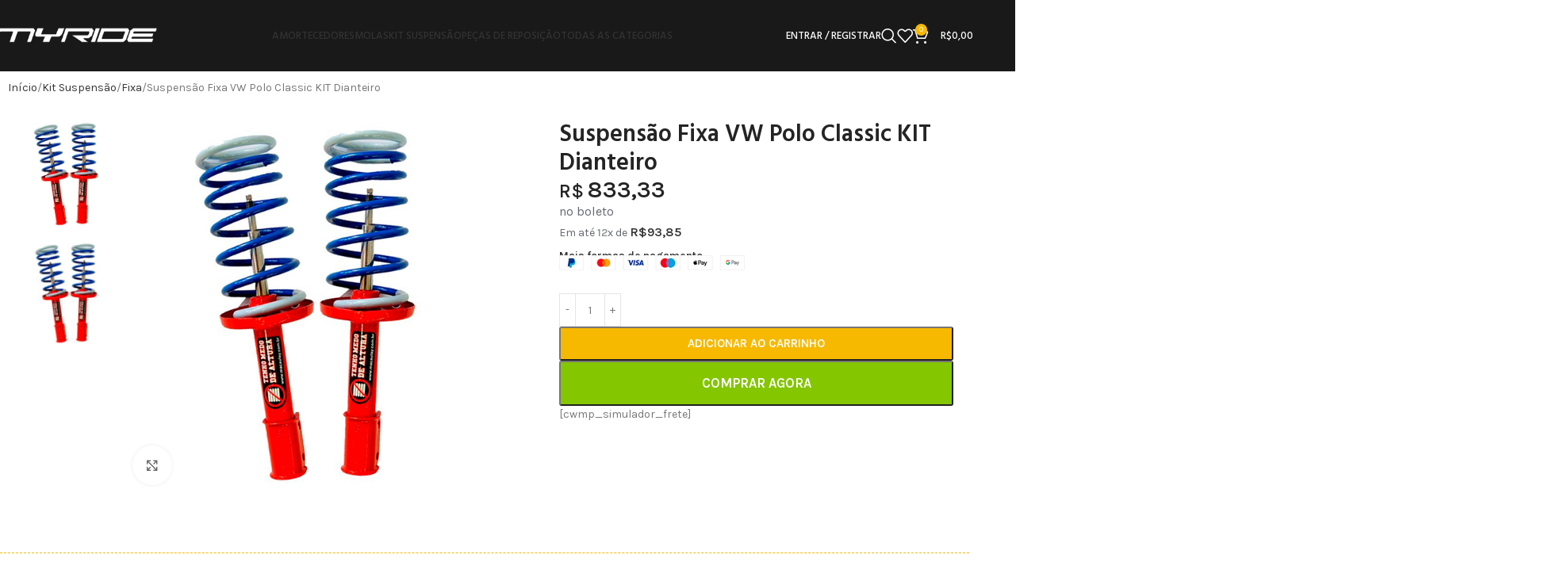

--- FILE ---
content_type: text/html; charset=UTF-8
request_url: https://myride.com.br/produto/suspensao-fixa-vw-polo-classic-kit-dianteiro/
body_size: 37534
content:
<!DOCTYPE html>
<html lang="pt-BR">
<head>
	<meta charset="UTF-8">
	<link rel="profile" href="https://gmpg.org/xfn/11">
	<link rel="pingback" href="https://myride.com.br/xmlrpc.php">

	<title>Suspensão Fixa VW Polo Classic KIT Dianteiro &#8211; Myride</title>
<meta name='robots' content='max-image-preview:large' />
<style type='text/css'></style><script>window._wca = window._wca || [];</script>
<link rel='dns-prefetch' href='//cdn.jsdelivr.net' />
<link rel='dns-prefetch' href='//stats.wp.com' />
<link rel='dns-prefetch' href='//fonts.googleapis.com' />
<link rel="alternate" type="application/rss+xml" title="Feed para Myride &raquo;" href="https://myride.com.br/feed/" />
<link rel="alternate" type="application/rss+xml" title="Feed de comentários para Myride &raquo;" href="https://myride.com.br/comments/feed/" />
<link rel="alternate" type="application/rss+xml" title="Feed de comentários para Myride &raquo; Suspensão Fixa VW Polo Classic KIT Dianteiro" href="https://myride.com.br/produto/suspensao-fixa-vw-polo-classic-kit-dianteiro/feed/" />
<link rel="alternate" title="oEmbed (JSON)" type="application/json+oembed" href="https://myride.com.br/wp-json/oembed/1.0/embed?url=https%3A%2F%2Fmyride.com.br%2Fproduto%2Fsuspensao-fixa-vw-polo-classic-kit-dianteiro%2F" />
<link rel="alternate" title="oEmbed (XML)" type="text/xml+oembed" href="https://myride.com.br/wp-json/oembed/1.0/embed?url=https%3A%2F%2Fmyride.com.br%2Fproduto%2Fsuspensao-fixa-vw-polo-classic-kit-dianteiro%2F&#038;format=xml" />
<style id='wp-img-auto-sizes-contain-inline-css' type='text/css'>
img:is([sizes=auto i],[sizes^="auto," i]){contain-intrinsic-size:3000px 1500px}
/*# sourceURL=wp-img-auto-sizes-contain-inline-css */
</style>

<link rel='stylesheet' id='wp-block-library-css' href='https://myride.com.br/wp-includes/css/dist/block-library/style.min.css?ver=6.9' type='text/css' media='all' />
<style id='safe-svg-svg-icon-style-inline-css' type='text/css'>
.safe-svg-cover{text-align:center}.safe-svg-cover .safe-svg-inside{display:inline-block;max-width:100%}.safe-svg-cover svg{fill:currentColor;height:100%;max-height:100%;max-width:100%;width:100%}

/*# sourceURL=https://myride.com.br/wp-content/plugins/safe-svg/dist/safe-svg-block-frontend.css */
</style>
<link rel='stylesheet' id='mediaelement-css' href='https://myride.com.br/wp-includes/js/mediaelement/mediaelementplayer-legacy.min.css?ver=4.2.17' type='text/css' media='all' />
<link rel='stylesheet' id='wp-mediaelement-css' href='https://myride.com.br/wp-includes/js/mediaelement/wp-mediaelement.min.css?ver=6.9' type='text/css' media='all' />
<style id='jetpack-sharing-buttons-style-inline-css' type='text/css'>
.jetpack-sharing-buttons__services-list{display:flex;flex-direction:row;flex-wrap:wrap;gap:0;list-style-type:none;margin:5px;padding:0}.jetpack-sharing-buttons__services-list.has-small-icon-size{font-size:12px}.jetpack-sharing-buttons__services-list.has-normal-icon-size{font-size:16px}.jetpack-sharing-buttons__services-list.has-large-icon-size{font-size:24px}.jetpack-sharing-buttons__services-list.has-huge-icon-size{font-size:36px}@media print{.jetpack-sharing-buttons__services-list{display:none!important}}.editor-styles-wrapper .wp-block-jetpack-sharing-buttons{gap:0;padding-inline-start:0}ul.jetpack-sharing-buttons__services-list.has-background{padding:1.25em 2.375em}
/*# sourceURL=https://myride.com.br/wp-content/plugins/jetpack/_inc/blocks/sharing-buttons/view.css */
</style>
<style id='global-styles-inline-css' type='text/css'>
:root{--wp--preset--aspect-ratio--square: 1;--wp--preset--aspect-ratio--4-3: 4/3;--wp--preset--aspect-ratio--3-4: 3/4;--wp--preset--aspect-ratio--3-2: 3/2;--wp--preset--aspect-ratio--2-3: 2/3;--wp--preset--aspect-ratio--16-9: 16/9;--wp--preset--aspect-ratio--9-16: 9/16;--wp--preset--color--black: #000000;--wp--preset--color--cyan-bluish-gray: #abb8c3;--wp--preset--color--white: #ffffff;--wp--preset--color--pale-pink: #f78da7;--wp--preset--color--vivid-red: #cf2e2e;--wp--preset--color--luminous-vivid-orange: #ff6900;--wp--preset--color--luminous-vivid-amber: #fcb900;--wp--preset--color--light-green-cyan: #7bdcb5;--wp--preset--color--vivid-green-cyan: #00d084;--wp--preset--color--pale-cyan-blue: #8ed1fc;--wp--preset--color--vivid-cyan-blue: #0693e3;--wp--preset--color--vivid-purple: #9b51e0;--wp--preset--gradient--vivid-cyan-blue-to-vivid-purple: linear-gradient(135deg,rgb(6,147,227) 0%,rgb(155,81,224) 100%);--wp--preset--gradient--light-green-cyan-to-vivid-green-cyan: linear-gradient(135deg,rgb(122,220,180) 0%,rgb(0,208,130) 100%);--wp--preset--gradient--luminous-vivid-amber-to-luminous-vivid-orange: linear-gradient(135deg,rgb(252,185,0) 0%,rgb(255,105,0) 100%);--wp--preset--gradient--luminous-vivid-orange-to-vivid-red: linear-gradient(135deg,rgb(255,105,0) 0%,rgb(207,46,46) 100%);--wp--preset--gradient--very-light-gray-to-cyan-bluish-gray: linear-gradient(135deg,rgb(238,238,238) 0%,rgb(169,184,195) 100%);--wp--preset--gradient--cool-to-warm-spectrum: linear-gradient(135deg,rgb(74,234,220) 0%,rgb(151,120,209) 20%,rgb(207,42,186) 40%,rgb(238,44,130) 60%,rgb(251,105,98) 80%,rgb(254,248,76) 100%);--wp--preset--gradient--blush-light-purple: linear-gradient(135deg,rgb(255,206,236) 0%,rgb(152,150,240) 100%);--wp--preset--gradient--blush-bordeaux: linear-gradient(135deg,rgb(254,205,165) 0%,rgb(254,45,45) 50%,rgb(107,0,62) 100%);--wp--preset--gradient--luminous-dusk: linear-gradient(135deg,rgb(255,203,112) 0%,rgb(199,81,192) 50%,rgb(65,88,208) 100%);--wp--preset--gradient--pale-ocean: linear-gradient(135deg,rgb(255,245,203) 0%,rgb(182,227,212) 50%,rgb(51,167,181) 100%);--wp--preset--gradient--electric-grass: linear-gradient(135deg,rgb(202,248,128) 0%,rgb(113,206,126) 100%);--wp--preset--gradient--midnight: linear-gradient(135deg,rgb(2,3,129) 0%,rgb(40,116,252) 100%);--wp--preset--font-size--small: 13px;--wp--preset--font-size--medium: 20px;--wp--preset--font-size--large: 36px;--wp--preset--font-size--x-large: 42px;--wp--preset--spacing--20: 0.44rem;--wp--preset--spacing--30: 0.67rem;--wp--preset--spacing--40: 1rem;--wp--preset--spacing--50: 1.5rem;--wp--preset--spacing--60: 2.25rem;--wp--preset--spacing--70: 3.38rem;--wp--preset--spacing--80: 5.06rem;--wp--preset--shadow--natural: 6px 6px 9px rgba(0, 0, 0, 0.2);--wp--preset--shadow--deep: 12px 12px 50px rgba(0, 0, 0, 0.4);--wp--preset--shadow--sharp: 6px 6px 0px rgba(0, 0, 0, 0.2);--wp--preset--shadow--outlined: 6px 6px 0px -3px rgb(255, 255, 255), 6px 6px rgb(0, 0, 0);--wp--preset--shadow--crisp: 6px 6px 0px rgb(0, 0, 0);}:where(body) { margin: 0; }.wp-site-blocks > .alignleft { float: left; margin-right: 2em; }.wp-site-blocks > .alignright { float: right; margin-left: 2em; }.wp-site-blocks > .aligncenter { justify-content: center; margin-left: auto; margin-right: auto; }:where(.is-layout-flex){gap: 0.5em;}:where(.is-layout-grid){gap: 0.5em;}.is-layout-flow > .alignleft{float: left;margin-inline-start: 0;margin-inline-end: 2em;}.is-layout-flow > .alignright{float: right;margin-inline-start: 2em;margin-inline-end: 0;}.is-layout-flow > .aligncenter{margin-left: auto !important;margin-right: auto !important;}.is-layout-constrained > .alignleft{float: left;margin-inline-start: 0;margin-inline-end: 2em;}.is-layout-constrained > .alignright{float: right;margin-inline-start: 2em;margin-inline-end: 0;}.is-layout-constrained > .aligncenter{margin-left: auto !important;margin-right: auto !important;}.is-layout-constrained > :where(:not(.alignleft):not(.alignright):not(.alignfull)){margin-left: auto !important;margin-right: auto !important;}body .is-layout-flex{display: flex;}.is-layout-flex{flex-wrap: wrap;align-items: center;}.is-layout-flex > :is(*, div){margin: 0;}body .is-layout-grid{display: grid;}.is-layout-grid > :is(*, div){margin: 0;}body{padding-top: 0px;padding-right: 0px;padding-bottom: 0px;padding-left: 0px;}a:where(:not(.wp-element-button)){text-decoration: none;}:root :where(.wp-element-button, .wp-block-button__link){background-color: #32373c;border-width: 0;color: #fff;font-family: inherit;font-size: inherit;font-style: inherit;font-weight: inherit;letter-spacing: inherit;line-height: inherit;padding-top: calc(0.667em + 2px);padding-right: calc(1.333em + 2px);padding-bottom: calc(0.667em + 2px);padding-left: calc(1.333em + 2px);text-decoration: none;text-transform: inherit;}.has-black-color{color: var(--wp--preset--color--black) !important;}.has-cyan-bluish-gray-color{color: var(--wp--preset--color--cyan-bluish-gray) !important;}.has-white-color{color: var(--wp--preset--color--white) !important;}.has-pale-pink-color{color: var(--wp--preset--color--pale-pink) !important;}.has-vivid-red-color{color: var(--wp--preset--color--vivid-red) !important;}.has-luminous-vivid-orange-color{color: var(--wp--preset--color--luminous-vivid-orange) !important;}.has-luminous-vivid-amber-color{color: var(--wp--preset--color--luminous-vivid-amber) !important;}.has-light-green-cyan-color{color: var(--wp--preset--color--light-green-cyan) !important;}.has-vivid-green-cyan-color{color: var(--wp--preset--color--vivid-green-cyan) !important;}.has-pale-cyan-blue-color{color: var(--wp--preset--color--pale-cyan-blue) !important;}.has-vivid-cyan-blue-color{color: var(--wp--preset--color--vivid-cyan-blue) !important;}.has-vivid-purple-color{color: var(--wp--preset--color--vivid-purple) !important;}.has-black-background-color{background-color: var(--wp--preset--color--black) !important;}.has-cyan-bluish-gray-background-color{background-color: var(--wp--preset--color--cyan-bluish-gray) !important;}.has-white-background-color{background-color: var(--wp--preset--color--white) !important;}.has-pale-pink-background-color{background-color: var(--wp--preset--color--pale-pink) !important;}.has-vivid-red-background-color{background-color: var(--wp--preset--color--vivid-red) !important;}.has-luminous-vivid-orange-background-color{background-color: var(--wp--preset--color--luminous-vivid-orange) !important;}.has-luminous-vivid-amber-background-color{background-color: var(--wp--preset--color--luminous-vivid-amber) !important;}.has-light-green-cyan-background-color{background-color: var(--wp--preset--color--light-green-cyan) !important;}.has-vivid-green-cyan-background-color{background-color: var(--wp--preset--color--vivid-green-cyan) !important;}.has-pale-cyan-blue-background-color{background-color: var(--wp--preset--color--pale-cyan-blue) !important;}.has-vivid-cyan-blue-background-color{background-color: var(--wp--preset--color--vivid-cyan-blue) !important;}.has-vivid-purple-background-color{background-color: var(--wp--preset--color--vivid-purple) !important;}.has-black-border-color{border-color: var(--wp--preset--color--black) !important;}.has-cyan-bluish-gray-border-color{border-color: var(--wp--preset--color--cyan-bluish-gray) !important;}.has-white-border-color{border-color: var(--wp--preset--color--white) !important;}.has-pale-pink-border-color{border-color: var(--wp--preset--color--pale-pink) !important;}.has-vivid-red-border-color{border-color: var(--wp--preset--color--vivid-red) !important;}.has-luminous-vivid-orange-border-color{border-color: var(--wp--preset--color--luminous-vivid-orange) !important;}.has-luminous-vivid-amber-border-color{border-color: var(--wp--preset--color--luminous-vivid-amber) !important;}.has-light-green-cyan-border-color{border-color: var(--wp--preset--color--light-green-cyan) !important;}.has-vivid-green-cyan-border-color{border-color: var(--wp--preset--color--vivid-green-cyan) !important;}.has-pale-cyan-blue-border-color{border-color: var(--wp--preset--color--pale-cyan-blue) !important;}.has-vivid-cyan-blue-border-color{border-color: var(--wp--preset--color--vivid-cyan-blue) !important;}.has-vivid-purple-border-color{border-color: var(--wp--preset--color--vivid-purple) !important;}.has-vivid-cyan-blue-to-vivid-purple-gradient-background{background: var(--wp--preset--gradient--vivid-cyan-blue-to-vivid-purple) !important;}.has-light-green-cyan-to-vivid-green-cyan-gradient-background{background: var(--wp--preset--gradient--light-green-cyan-to-vivid-green-cyan) !important;}.has-luminous-vivid-amber-to-luminous-vivid-orange-gradient-background{background: var(--wp--preset--gradient--luminous-vivid-amber-to-luminous-vivid-orange) !important;}.has-luminous-vivid-orange-to-vivid-red-gradient-background{background: var(--wp--preset--gradient--luminous-vivid-orange-to-vivid-red) !important;}.has-very-light-gray-to-cyan-bluish-gray-gradient-background{background: var(--wp--preset--gradient--very-light-gray-to-cyan-bluish-gray) !important;}.has-cool-to-warm-spectrum-gradient-background{background: var(--wp--preset--gradient--cool-to-warm-spectrum) !important;}.has-blush-light-purple-gradient-background{background: var(--wp--preset--gradient--blush-light-purple) !important;}.has-blush-bordeaux-gradient-background{background: var(--wp--preset--gradient--blush-bordeaux) !important;}.has-luminous-dusk-gradient-background{background: var(--wp--preset--gradient--luminous-dusk) !important;}.has-pale-ocean-gradient-background{background: var(--wp--preset--gradient--pale-ocean) !important;}.has-electric-grass-gradient-background{background: var(--wp--preset--gradient--electric-grass) !important;}.has-midnight-gradient-background{background: var(--wp--preset--gradient--midnight) !important;}.has-small-font-size{font-size: var(--wp--preset--font-size--small) !important;}.has-medium-font-size{font-size: var(--wp--preset--font-size--medium) !important;}.has-large-font-size{font-size: var(--wp--preset--font-size--large) !important;}.has-x-large-font-size{font-size: var(--wp--preset--font-size--x-large) !important;}
:where(.wp-block-post-template.is-layout-flex){gap: 1.25em;}:where(.wp-block-post-template.is-layout-grid){gap: 1.25em;}
:where(.wp-block-term-template.is-layout-flex){gap: 1.25em;}:where(.wp-block-term-template.is-layout-grid){gap: 1.25em;}
:where(.wp-block-columns.is-layout-flex){gap: 2em;}:where(.wp-block-columns.is-layout-grid){gap: 2em;}
:root :where(.wp-block-pullquote){font-size: 1.5em;line-height: 1.6;}
/*# sourceURL=global-styles-inline-css */
</style>
<link rel='stylesheet' id='sr7css-css' href='//myride.com.br/wp-content/plugins/revslider/public/css/sr7.css?ver=6.7.37' type='text/css' media='all' />
<link rel='stylesheet' id='tmw-filter-style-css' href='https://myride.com.br/wp-content/plugins/tmw_filter_2908/tmw-filter-style.css?ver=6.9' type='text/css' media='all' />
<link rel='stylesheet' id='select2-css-css' href='https://cdn.jsdelivr.net/npm/select2@4.1.0-beta.1/dist/css/select2.min.css?ver=6.9' type='text/css' media='all' />
<style id='woocommerce-inline-inline-css' type='text/css'>
.woocommerce form .form-row .required { visibility: visible; }
/*# sourceURL=woocommerce-inline-inline-css */
</style>
<link rel='stylesheet' id='facosta-wc-shipping-simulator-css-css' href='https://myride.com.br/wp-content/plugins/wc-simulador-frete/assets/css/minimal-2.3.6.min.css?ver=1.0' type='text/css' media='screen' />
<link rel='stylesheet' id='elementor-frontend-css' href='https://myride.com.br/wp-content/plugins/elementor/assets/css/frontend.min.css?ver=3.34.2' type='text/css' media='all' />
<link rel='stylesheet' id='widget-woocommerce-product-images-css' href='https://myride.com.br/wp-content/plugins/elementor-pro/assets/css/widget-woocommerce-product-images.min.css?ver=3.34.2' type='text/css' media='all' />
<link rel='stylesheet' id='widget-heading-css' href='https://myride.com.br/wp-content/plugins/elementor/assets/css/widget-heading.min.css?ver=3.34.2' type='text/css' media='all' />
<link rel='stylesheet' id='widget-woocommerce-product-price-css' href='https://myride.com.br/wp-content/plugins/elementor-pro/assets/css/widget-woocommerce-product-price.min.css?ver=3.34.2' type='text/css' media='all' />
<link rel='stylesheet' id='widget-image-css' href='https://myride.com.br/wp-content/plugins/elementor/assets/css/widget-image.min.css?ver=3.34.2' type='text/css' media='all' />
<link rel='stylesheet' id='widget-woocommerce-product-add-to-cart-css' href='https://myride.com.br/wp-content/plugins/elementor-pro/assets/css/widget-woocommerce-product-add-to-cart.min.css?ver=3.34.2' type='text/css' media='all' />
<link rel='stylesheet' id='elementor-icons-css' href='https://myride.com.br/wp-content/plugins/elementor/assets/lib/eicons/css/elementor-icons.min.css?ver=5.46.0' type='text/css' media='all' />
<link rel='stylesheet' id='elementor-post-13-css' href='https://myride.com.br/wp-content/uploads/elementor/css/post-13.css?ver=1769249958' type='text/css' media='all' />
<link rel='stylesheet' id='elementor-post-32649-css' href='https://myride.com.br/wp-content/uploads/elementor/css/post-32649.css?ver=1769249999' type='text/css' media='all' />
<link rel='stylesheet' id='wc-installments-simulator-css' href='https://myride.com.br/wp-content/plugins/wc-simulador-parcelas/assets/css/style-2.3.3.css?ver=2.3.3' type='text/css' media='all' />
<style id='wc-installments-simulator-inline-css' type='text/css'>
        * {
        --wcsp-icons-color: #333333 !important;
        --wcsp-icons-size: 30px !important;
        --wcsp-incash-price-color: #242424 !important;
        --wcsp-card-price-color: #333333 !important;
        --wcsp-incash-price-font-size: 23px !important;
        --wcsp-card-price-font-size: 24px !important;
        --wcsp-loop-descriptions-font-size: 14px !important;
        --wcsp-descriptions-font-size: 14px !important;
        --wcsp-descriptions-color: #242424 !important;

        --wcsp-loop-incash-price-font-size: 17px !important;
        --wcsp-loop-card-price-font-size: 17px !important;
        }

        
/*# sourceURL=wc-installments-simulator-inline-css */
</style>
<link rel='stylesheet' id='wd-style-base-css' href='https://myride.com.br/wp-content/themes/woodmart/css/parts/base.min.css?ver=8.2.7' type='text/css' media='all' />
<link rel='stylesheet' id='wd-helpers-wpb-elem-css' href='https://myride.com.br/wp-content/themes/woodmart/css/parts/helpers-wpb-elem.min.css?ver=8.2.7' type='text/css' media='all' />
<link rel='stylesheet' id='wd-revolution-slider-css' href='https://myride.com.br/wp-content/themes/woodmart/css/parts/int-rev-slider.min.css?ver=8.2.7' type='text/css' media='all' />
<link rel='stylesheet' id='wd-elementor-base-css' href='https://myride.com.br/wp-content/themes/woodmart/css/parts/int-elem-base.min.css?ver=8.2.7' type='text/css' media='all' />
<link rel='stylesheet' id='wd-elementor-pro-base-css' href='https://myride.com.br/wp-content/themes/woodmart/css/parts/int-elementor-pro.min.css?ver=8.2.7' type='text/css' media='all' />
<link rel='stylesheet' id='wd-woocommerce-base-css' href='https://myride.com.br/wp-content/themes/woodmart/css/parts/woocommerce-base.min.css?ver=8.2.7' type='text/css' media='all' />
<link rel='stylesheet' id='wd-mod-star-rating-css' href='https://myride.com.br/wp-content/themes/woodmart/css/parts/mod-star-rating.min.css?ver=8.2.7' type='text/css' media='all' />
<link rel='stylesheet' id='wd-woocommerce-block-notices-css' href='https://myride.com.br/wp-content/themes/woodmart/css/parts/woo-mod-block-notices.min.css?ver=8.2.7' type='text/css' media='all' />
<link rel='stylesheet' id='wd-woo-mod-quantity-css' href='https://myride.com.br/wp-content/themes/woodmart/css/parts/woo-mod-quantity.min.css?ver=8.2.7' type='text/css' media='all' />
<link rel='stylesheet' id='wd-woo-single-prod-el-base-css' href='https://myride.com.br/wp-content/themes/woodmart/css/parts/woo-single-prod-el-base.min.css?ver=8.2.7' type='text/css' media='all' />
<link rel='stylesheet' id='wd-woo-mod-stock-status-css' href='https://myride.com.br/wp-content/themes/woodmart/css/parts/woo-mod-stock-status.min.css?ver=8.2.7' type='text/css' media='all' />
<link rel='stylesheet' id='wd-woo-mod-shop-attributes-css' href='https://myride.com.br/wp-content/themes/woodmart/css/parts/woo-mod-shop-attributes.min.css?ver=8.2.7' type='text/css' media='all' />
<link rel='stylesheet' id='wd-wp-blocks-css' href='https://myride.com.br/wp-content/themes/woodmart/css/parts/wp-blocks.min.css?ver=8.2.7' type='text/css' media='all' />
<link rel='stylesheet' id='child-style-css' href='https://myride.com.br/wp-content/themes/woodmart-child/style.css?ver=8.2.7' type='text/css' media='all' />
<link rel='stylesheet' id='wd-header-base-css' href='https://myride.com.br/wp-content/themes/woodmart/css/parts/header-base.min.css?ver=8.2.7' type='text/css' media='all' />
<link rel='stylesheet' id='wd-mod-tools-css' href='https://myride.com.br/wp-content/themes/woodmart/css/parts/mod-tools.min.css?ver=8.2.7' type='text/css' media='all' />
<link rel='stylesheet' id='wd-woo-mod-login-form-css' href='https://myride.com.br/wp-content/themes/woodmart/css/parts/woo-mod-login-form.min.css?ver=8.2.7' type='text/css' media='all' />
<link rel='stylesheet' id='wd-header-my-account-css' href='https://myride.com.br/wp-content/themes/woodmart/css/parts/header-el-my-account.min.css?ver=8.2.7' type='text/css' media='all' />
<link rel='stylesheet' id='wd-header-search-css' href='https://myride.com.br/wp-content/themes/woodmart/css/parts/header-el-search.min.css?ver=8.2.7' type='text/css' media='all' />
<link rel='stylesheet' id='wd-header-elements-base-css' href='https://myride.com.br/wp-content/themes/woodmart/css/parts/header-el-base.min.css?ver=8.2.7' type='text/css' media='all' />
<link rel='stylesheet' id='wd-header-cart-side-css' href='https://myride.com.br/wp-content/themes/woodmart/css/parts/header-el-cart-side.min.css?ver=8.2.7' type='text/css' media='all' />
<link rel='stylesheet' id='wd-header-cart-css' href='https://myride.com.br/wp-content/themes/woodmart/css/parts/header-el-cart.min.css?ver=8.2.7' type='text/css' media='all' />
<link rel='stylesheet' id='wd-widget-shopping-cart-css' href='https://myride.com.br/wp-content/themes/woodmart/css/parts/woo-widget-shopping-cart.min.css?ver=8.2.7' type='text/css' media='all' />
<link rel='stylesheet' id='wd-widget-product-list-css' href='https://myride.com.br/wp-content/themes/woodmart/css/parts/woo-widget-product-list.min.css?ver=8.2.7' type='text/css' media='all' />
<link rel='stylesheet' id='wd-header-mobile-nav-dropdown-css' href='https://myride.com.br/wp-content/themes/woodmart/css/parts/header-el-mobile-nav-dropdown.min.css?ver=8.2.7' type='text/css' media='all' />
<link rel='stylesheet' id='wd-page-title-css' href='https://myride.com.br/wp-content/themes/woodmart/css/parts/page-title.min.css?ver=8.2.7' type='text/css' media='all' />
<link rel='stylesheet' id='wd-woo-single-prod-el-gallery-css' href='https://myride.com.br/wp-content/themes/woodmart/css/parts/woo-single-prod-el-gallery.min.css?ver=8.2.7' type='text/css' media='all' />
<link rel='stylesheet' id='wd-woo-single-prod-el-gallery-opt-thumb-left-desktop-css' href='https://myride.com.br/wp-content/themes/woodmart/css/parts/woo-single-prod-el-gallery-opt-thumb-left-desktop.min.css?ver=8.2.7' type='text/css' media='all' />
<link rel='stylesheet' id='wd-swiper-css' href='https://myride.com.br/wp-content/themes/woodmart/css/parts/lib-swiper.min.css?ver=8.2.7' type='text/css' media='all' />
<link rel='stylesheet' id='wd-swiper-arrows-css' href='https://myride.com.br/wp-content/themes/woodmart/css/parts/lib-swiper-arrows.min.css?ver=8.2.7' type='text/css' media='all' />
<link rel='stylesheet' id='wd-photoswipe-css' href='https://myride.com.br/wp-content/themes/woodmart/css/parts/lib-photoswipe.min.css?ver=8.2.7' type='text/css' media='all' />
<link rel='stylesheet' id='wd-product-loop-css' href='https://myride.com.br/wp-content/themes/woodmart/css/parts/woo-product-loop.min.css?ver=8.2.7' type='text/css' media='all' />
<link rel='stylesheet' id='wd-product-loop-quick-css' href='https://myride.com.br/wp-content/themes/woodmart/css/parts/woo-product-loop-quick.min.css?ver=8.2.7' type='text/css' media='all' />
<link rel='stylesheet' id='wd-woo-mod-add-btn-replace-css' href='https://myride.com.br/wp-content/themes/woodmart/css/parts/woo-mod-add-btn-replace.min.css?ver=8.2.7' type='text/css' media='all' />
<link rel='stylesheet' id='wd-mfp-popup-css' href='https://myride.com.br/wp-content/themes/woodmart/css/parts/lib-magnific-popup.min.css?ver=8.2.7' type='text/css' media='all' />
<link rel='stylesheet' id='wd-swiper-pagin-css' href='https://myride.com.br/wp-content/themes/woodmart/css/parts/lib-swiper-pagin.min.css?ver=8.2.7' type='text/css' media='all' />
<link rel='stylesheet' id='wd-widget-collapse-css' href='https://myride.com.br/wp-content/themes/woodmart/css/parts/opt-widget-collapse.min.css?ver=8.2.7' type='text/css' media='all' />
<link rel='stylesheet' id='wd-footer-base-css' href='https://myride.com.br/wp-content/themes/woodmart/css/parts/footer-base.min.css?ver=8.2.7' type='text/css' media='all' />
<link rel='stylesheet' id='wd-text-block-css' href='https://myride.com.br/wp-content/themes/woodmart/css/parts/el-text-block.min.css?ver=8.2.7' type='text/css' media='all' />
<link rel='stylesheet' id='wd-list-css' href='https://myride.com.br/wp-content/themes/woodmart/css/parts/el-list.min.css?ver=8.2.7' type='text/css' media='all' />
<link rel='stylesheet' id='wd-el-list-css' href='https://myride.com.br/wp-content/themes/woodmart/css/parts/el-list-wpb-elem.min.css?ver=8.2.7' type='text/css' media='all' />
<link rel='stylesheet' id='wd-widget-wd-recent-posts-css' href='https://myride.com.br/wp-content/themes/woodmart/css/parts/widget-wd-recent-posts.min.css?ver=8.2.7' type='text/css' media='all' />
<link rel='stylesheet' id='wd-widget-nav-css' href='https://myride.com.br/wp-content/themes/woodmart/css/parts/widget-nav.min.css?ver=8.2.7' type='text/css' media='all' />
<link rel='stylesheet' id='wd-scroll-top-css' href='https://myride.com.br/wp-content/themes/woodmart/css/parts/opt-scrolltotop.min.css?ver=8.2.7' type='text/css' media='all' />
<link rel='stylesheet' id='wd-header-search-fullscreen-css' href='https://myride.com.br/wp-content/themes/woodmart/css/parts/header-el-search-fullscreen-general.min.css?ver=8.2.7' type='text/css' media='all' />
<link rel='stylesheet' id='wd-header-search-fullscreen-1-css' href='https://myride.com.br/wp-content/themes/woodmart/css/parts/header-el-search-fullscreen-1.min.css?ver=8.2.7' type='text/css' media='all' />
<link rel='stylesheet' id='wd-wd-search-form-css' href='https://myride.com.br/wp-content/themes/woodmart/css/parts/wd-search-form.min.css?ver=8.2.7' type='text/css' media='all' />
<link rel='stylesheet' id='wd-wd-search-results-css' href='https://myride.com.br/wp-content/themes/woodmart/css/parts/wd-search-results.min.css?ver=8.2.7' type='text/css' media='all' />
<link rel='stylesheet' id='wd-wd-search-dropdown-css' href='https://myride.com.br/wp-content/themes/woodmart/css/parts/wd-search-dropdown.min.css?ver=8.2.7' type='text/css' media='all' />
<link rel='stylesheet' id='wd-header-my-account-sidebar-css' href='https://myride.com.br/wp-content/themes/woodmart/css/parts/header-el-my-account-sidebar.min.css?ver=8.2.7' type='text/css' media='all' />
<link rel='stylesheet' id='wd-bottom-toolbar-css' href='https://myride.com.br/wp-content/themes/woodmart/css/parts/opt-bottom-toolbar.min.css?ver=8.2.7' type='text/css' media='all' />
<link rel='stylesheet' id='xts-google-fonts-css' href='https://fonts.googleapis.com/css?family=Karla%3A400%2C600%7CHind%3A400%2C600%2C500%7CLato%3A400%2C700&#038;ver=8.2.7' type='text/css' media='all' />
<link rel='stylesheet' id='elementor-gf-local-roboto-css' href='https://myride.com.br/wp-content/uploads/elementor/google-fonts/css/roboto.css?ver=1742249966' type='text/css' media='all' />
<link rel='stylesheet' id='elementor-gf-local-robotoslab-css' href='https://myride.com.br/wp-content/uploads/elementor/google-fonts/css/robotoslab.css?ver=1742249970' type='text/css' media='all' />
<script type="text/javascript" data-jetpack-boost="ignore" src="//myride.com.br/wp-content/plugins/revslider/public/js/libs/tptools.js?ver=6.7.37" id="tp-tools-js" async="async" data-wp-strategy="async"></script>
<script type="text/javascript" data-jetpack-boost="ignore" src="//myride.com.br/wp-content/plugins/revslider/public/js/sr7.js?ver=6.7.37" id="sr7-js" async="async" data-wp-strategy="async"></script>
<script type="text/javascript" src="https://myride.com.br/wp-includes/js/jquery/jquery.min.js?ver=3.7.1" id="jquery-core-js"></script>
<script type="text/javascript" src="https://myride.com.br/wp-includes/js/jquery/jquery-migrate.min.js?ver=3.4.1" id="jquery-migrate-js"></script>
<script type="text/javascript" src="https://myride.com.br/wp-content/plugins/woocommerce/assets/js/jquery-blockui/jquery.blockUI.min.js?ver=2.7.0-wc.10.4.3" id="wc-jquery-blockui-js" defer="defer" data-wp-strategy="defer"></script>
<script type="text/javascript" id="wc-add-to-cart-js-extra">
/* <![CDATA[ */
var wc_add_to_cart_params = {"ajax_url":"/wp-admin/admin-ajax.php","wc_ajax_url":"/?wc-ajax=%%endpoint%%","i18n_view_cart":"Ver carrinho","cart_url":"https://myride.com.br/carrinho/","is_cart":"","cart_redirect_after_add":"no"};
//# sourceURL=wc-add-to-cart-js-extra
/* ]]> */
</script>
<script type="text/javascript" src="https://myride.com.br/wp-content/plugins/woocommerce/assets/js/frontend/add-to-cart.min.js?ver=10.4.3" id="wc-add-to-cart-js" defer="defer" data-wp-strategy="defer"></script>
<script type="text/javascript" src="https://myride.com.br/wp-content/plugins/woocommerce/assets/js/zoom/jquery.zoom.min.js?ver=1.7.21-wc.10.4.3" id="wc-zoom-js" defer="defer" data-wp-strategy="defer"></script>
<script type="text/javascript" id="wc-single-product-js-extra">
/* <![CDATA[ */
var wc_single_product_params = {"i18n_required_rating_text":"Selecione uma classifica\u00e7\u00e3o","i18n_rating_options":["1 de 5 estrelas","2 de 5 estrelas","3 de 5 estrelas","4 de 5 estrelas","5 de 5 estrelas"],"i18n_product_gallery_trigger_text":"Ver galeria de imagens em tela cheia","review_rating_required":"yes","flexslider":{"rtl":false,"animation":"slide","smoothHeight":true,"directionNav":false,"controlNav":"thumbnails","slideshow":false,"animationSpeed":500,"animationLoop":false,"allowOneSlide":false},"zoom_enabled":"","zoom_options":[],"photoswipe_enabled":"","photoswipe_options":{"shareEl":false,"closeOnScroll":false,"history":false,"hideAnimationDuration":0,"showAnimationDuration":0},"flexslider_enabled":""};
//# sourceURL=wc-single-product-js-extra
/* ]]> */
</script>
<script type="text/javascript" src="https://myride.com.br/wp-content/plugins/woocommerce/assets/js/frontend/single-product.min.js?ver=10.4.3" id="wc-single-product-js" defer="defer" data-wp-strategy="defer"></script>
<script type="text/javascript" src="https://myride.com.br/wp-content/plugins/woocommerce/assets/js/js-cookie/js.cookie.min.js?ver=2.1.4-wc.10.4.3" id="wc-js-cookie-js" defer="defer" data-wp-strategy="defer"></script>
<script type="text/javascript" id="woocommerce-js-extra">
/* <![CDATA[ */
var woocommerce_params = {"ajax_url":"/wp-admin/admin-ajax.php","wc_ajax_url":"/?wc-ajax=%%endpoint%%","i18n_password_show":"Mostrar senha","i18n_password_hide":"Ocultar senha"};
//# sourceURL=woocommerce-js-extra
/* ]]> */
</script>
<script type="text/javascript" src="https://myride.com.br/wp-content/plugins/woocommerce/assets/js/frontend/woocommerce.min.js?ver=10.4.3" id="woocommerce-js" defer="defer" data-wp-strategy="defer"></script>
<script type="text/javascript" src="https://stats.wp.com/s-202604.js" id="woocommerce-analytics-js" defer="defer" data-wp-strategy="defer"></script>
<script type="text/javascript" src="https://myride.com.br/wp-content/themes/woodmart/js/libs/device.min.js?ver=8.2.7" id="wd-device-library-js"></script>
<script type="text/javascript" src="https://myride.com.br/wp-content/themes/woodmart/js/scripts/global/scrollBar.min.js?ver=8.2.7" id="wd-scrollbar-js"></script>
<link rel="https://api.w.org/" href="https://myride.com.br/wp-json/" /><link rel="alternate" title="JSON" type="application/json" href="https://myride.com.br/wp-json/wp/v2/product/18085" /><link rel="EditURI" type="application/rsd+xml" title="RSD" href="https://myride.com.br/xmlrpc.php?rsd" />
<meta name="generator" content="WordPress 6.9" />
<meta name="generator" content="WooCommerce 10.4.3" />
<link rel="canonical" href="https://myride.com.br/produto/suspensao-fixa-vw-polo-classic-kit-dianteiro/" />
<link rel='shortlink' href='https://myride.com.br/?p=18085' />
	<style>img#wpstats{display:none}</style>
							<meta name="viewport" content="width=device-width, initial-scale=1.0, maximum-scale=1.0, user-scalable=no">
										<noscript><style>.woocommerce-product-gallery{ opacity: 1 !important; }</style></noscript>
	<meta name="generator" content="Elementor 3.34.2; features: additional_custom_breakpoints; settings: css_print_method-external, google_font-enabled, font_display-swap">
<style type="text/css">.recentcomments a{display:inline !important;padding:0 !important;margin:0 !important;}</style>			<style>
				.e-con.e-parent:nth-of-type(n+4):not(.e-lazyloaded):not(.e-no-lazyload),
				.e-con.e-parent:nth-of-type(n+4):not(.e-lazyloaded):not(.e-no-lazyload) * {
					background-image: none !important;
				}
				@media screen and (max-height: 1024px) {
					.e-con.e-parent:nth-of-type(n+3):not(.e-lazyloaded):not(.e-no-lazyload),
					.e-con.e-parent:nth-of-type(n+3):not(.e-lazyloaded):not(.e-no-lazyload) * {
						background-image: none !important;
					}
				}
				@media screen and (max-height: 640px) {
					.e-con.e-parent:nth-of-type(n+2):not(.e-lazyloaded):not(.e-no-lazyload),
					.e-con.e-parent:nth-of-type(n+2):not(.e-lazyloaded):not(.e-no-lazyload) * {
						background-image: none !important;
					}
				}
			</style>
			<link rel="preconnect" href="https://fonts.googleapis.com">
<link rel="preconnect" href="https://fonts.gstatic.com/" crossorigin>
<meta name="generator" content="Powered by Slider Revolution 6.7.37 - responsive, Mobile-Friendly Slider Plugin for WordPress with comfortable drag and drop interface." />
<script data-jetpack-boost="ignore">
	window._tpt			??= {};
	window.SR7			??= {};
	_tpt.R				??= {};
	_tpt.R.fonts		??= {};
	_tpt.R.fonts.customFonts??= {};
	SR7.devMode			=  false;
	SR7.F 				??= {};
	SR7.G				??= {};
	SR7.LIB				??= {};
	SR7.E				??= {};
	SR7.E.gAddons		??= {};
	SR7.E.php 			??= {};
	SR7.E.nonce			= '836309fd3a';
	SR7.E.ajaxurl		= 'https://myride.com.br/wp-admin/admin-ajax.php';
	SR7.E.resturl		= 'https://myride.com.br/wp-json/';
	SR7.E.slug_path		= 'revslider/revslider.php';
	SR7.E.slug			= 'revslider';
	SR7.E.plugin_url	= 'https://myride.com.br/wp-content/plugins/revslider/';
	SR7.E.wp_plugin_url = 'https://myride.com.br/wp-content/plugins/';
	SR7.E.revision		= '6.7.37';
	SR7.E.fontBaseUrl	= '';
	SR7.G.breakPoints 	= [1240,1024,778,480];
	SR7.G.fSUVW 		= false;
	SR7.E.modules 		= ['module','page','slide','layer','draw','animate','srtools','canvas','defaults','carousel','navigation','media','modifiers','migration'];
	SR7.E.libs 			= ['WEBGL'];
	SR7.E.css 			= ['csslp','cssbtns','cssfilters','cssnav','cssmedia'];
	SR7.E.resources		= {};
	SR7.E.ytnc			= false;
	SR7.JSON			??= {};
/*! Slider Revolution 7.0 - Page Processor */
!function(){"use strict";window.SR7??={},window._tpt??={},SR7.version="Slider Revolution 6.7.16",_tpt.getMobileZoom=()=>_tpt.is_mobile?document.documentElement.clientWidth/window.innerWidth:1,_tpt.getWinDim=function(t){_tpt.screenHeightWithUrlBar??=window.innerHeight;let e=SR7.F?.modal?.visible&&SR7.M[SR7.F.module.getIdByAlias(SR7.F.modal.requested)];_tpt.scrollBar=window.innerWidth!==document.documentElement.clientWidth||e&&window.innerWidth!==e.c.module.clientWidth,_tpt.winW=_tpt.getMobileZoom()*window.innerWidth-(_tpt.scrollBar||"prepare"==t?_tpt.scrollBarW??_tpt.mesureScrollBar():0),_tpt.winH=_tpt.getMobileZoom()*window.innerHeight,_tpt.winWAll=document.documentElement.clientWidth},_tpt.getResponsiveLevel=function(t,e){return SR7.G.fSUVW?_tpt.closestGE(t,window.innerWidth):_tpt.closestGE(t,_tpt.winWAll)},_tpt.mesureScrollBar=function(){let t=document.createElement("div");return t.className="RSscrollbar-measure",t.style.width="100px",t.style.height="100px",t.style.overflow="scroll",t.style.position="absolute",t.style.top="-9999px",document.body.appendChild(t),_tpt.scrollBarW=t.offsetWidth-t.clientWidth,document.body.removeChild(t),_tpt.scrollBarW},_tpt.loadCSS=async function(t,e,s){return s?_tpt.R.fonts.required[e].status=1:(_tpt.R[e]??={},_tpt.R[e].status=1),new Promise(((i,n)=>{if(_tpt.isStylesheetLoaded(t))s?_tpt.R.fonts.required[e].status=2:_tpt.R[e].status=2,i();else{const o=document.createElement("link");o.rel="stylesheet";let l="text",r="css";o["type"]=l+"/"+r,o.href=t,o.onload=()=>{s?_tpt.R.fonts.required[e].status=2:_tpt.R[e].status=2,i()},o.onerror=()=>{s?_tpt.R.fonts.required[e].status=3:_tpt.R[e].status=3,n(new Error(`Failed to load CSS: ${t}`))},document.head.appendChild(o)}}))},_tpt.addContainer=function(t){const{tag:e="div",id:s,class:i,datas:n,textContent:o,iHTML:l}=t,r=document.createElement(e);if(s&&""!==s&&(r.id=s),i&&""!==i&&(r.className=i),n)for(const[t,e]of Object.entries(n))"style"==t?r.style.cssText=e:r.setAttribute(`data-${t}`,e);return o&&(r.textContent=o),l&&(r.innerHTML=l),r},_tpt.collector=function(){return{fragment:new DocumentFragment,add(t){var e=_tpt.addContainer(t);return this.fragment.appendChild(e),e},append(t){t.appendChild(this.fragment)}}},_tpt.isStylesheetLoaded=function(t){let e=t.split("?")[0];return Array.from(document.querySelectorAll('link[rel="stylesheet"], link[rel="preload"]')).some((t=>t.href.split("?")[0]===e))},_tpt.preloader={requests:new Map,preloaderTemplates:new Map,show:function(t,e){if(!e||!t)return;const{type:s,color:i}=e;if(s<0||"off"==s)return;const n=`preloader_${s}`;let o=this.preloaderTemplates.get(n);o||(o=this.build(s,i),this.preloaderTemplates.set(n,o)),this.requests.has(t)||this.requests.set(t,{count:0});const l=this.requests.get(t);clearTimeout(l.timer),l.count++,1===l.count&&(l.timer=setTimeout((()=>{l.preloaderClone=o.cloneNode(!0),l.anim&&l.anim.kill(),void 0!==_tpt.gsap?l.anim=_tpt.gsap.fromTo(l.preloaderClone,1,{opacity:0},{opacity:1}):l.preloaderClone.classList.add("sr7-fade-in"),t.appendChild(l.preloaderClone)}),150))},hide:function(t){if(!this.requests.has(t))return;const e=this.requests.get(t);e.count--,e.count<0&&(e.count=0),e.anim&&e.anim.kill(),0===e.count&&(clearTimeout(e.timer),e.preloaderClone&&(e.preloaderClone.classList.remove("sr7-fade-in"),e.anim=_tpt.gsap.to(e.preloaderClone,.3,{opacity:0,onComplete:function(){e.preloaderClone.remove()}})))},state:function(t){if(!this.requests.has(t))return!1;return this.requests.get(t).count>0},build:(t,e="#ffffff",s="")=>{if(t<0||"off"===t)return null;const i=parseInt(t);if(t="prlt"+i,isNaN(i))return null;if(_tpt.loadCSS(SR7.E.plugin_url+"public/css/preloaders/t"+i+".css","preloader_"+t),isNaN(i)||i<6){const n=`background-color:${e}`,o=1===i||2==i?n:"",l=3===i||4==i?n:"",r=_tpt.collector();["dot1","dot2","bounce1","bounce2","bounce3"].forEach((t=>r.add({tag:"div",class:t,datas:{style:l}})));const d=_tpt.addContainer({tag:"sr7-prl",class:`${t} ${s}`,datas:{style:o}});return r.append(d),d}{let n={};if(7===i){let t;e.startsWith("#")?(t=e.replace("#",""),t=`rgba(${parseInt(t.substring(0,2),16)}, ${parseInt(t.substring(2,4),16)}, ${parseInt(t.substring(4,6),16)}, `):e.startsWith("rgb")&&(t=e.slice(e.indexOf("(")+1,e.lastIndexOf(")")).split(",").map((t=>t.trim())),t=`rgba(${t[0]}, ${t[1]}, ${t[2]}, `),t&&(n.style=`border-top-color: ${t}0.65); border-bottom-color: ${t}0.15); border-left-color: ${t}0.65); border-right-color: ${t}0.15)`)}else 12===i&&(n.style=`background:${e}`);const o=[10,0,4,2,5,9,0,4,4,2][i-6],l=_tpt.collector(),r=l.add({tag:"div",class:"sr7-prl-inner",datas:n});Array.from({length:o}).forEach((()=>r.appendChild(l.add({tag:"span",datas:{style:`background:${e}`}}))));const d=_tpt.addContainer({tag:"sr7-prl",class:`${t} ${s}`});return l.append(d),d}}},SR7.preLoader={show:(t,e)=>{"off"!==(SR7.M[t]?.settings?.pLoader?.type??"off")&&_tpt.preloader.show(e||SR7.M[t].c.module,SR7.M[t]?.settings?.pLoader??{color:"#fff",type:10})},hide:(t,e)=>{"off"!==(SR7.M[t]?.settings?.pLoader?.type??"off")&&_tpt.preloader.hide(e||SR7.M[t].c.module)},state:(t,e)=>_tpt.preloader.state(e||SR7.M[t].c.module)},_tpt.prepareModuleHeight=function(t){window.SR7.M??={},window.SR7.M[t.id]??={},"ignore"==t.googleFont&&(SR7.E.ignoreGoogleFont=!0);let e=window.SR7.M[t.id];if(null==_tpt.scrollBarW&&_tpt.mesureScrollBar(),e.c??={},e.states??={},e.settings??={},e.settings.size??={},t.fixed&&(e.settings.fixed=!0),e.c.module=document.querySelector("sr7-module#"+t.id),e.c.adjuster=e.c.module.getElementsByTagName("sr7-adjuster")[0],e.c.content=e.c.module.getElementsByTagName("sr7-content")[0],"carousel"==t.type&&(e.c.carousel=e.c.content.getElementsByTagName("sr7-carousel")[0]),null==e.c.module||null==e.c.module)return;t.plType&&t.plColor&&(e.settings.pLoader={type:t.plType,color:t.plColor}),void 0===t.plType||"off"===t.plType||SR7.preLoader.state(t.id)&&SR7.preLoader.state(t.id,e.c.module)||SR7.preLoader.show(t.id,e.c.module),_tpt.winW||_tpt.getWinDim("prepare"),_tpt.getWinDim();let s=""+e.c.module.dataset?.modal;"modal"==s||"true"==s||"undefined"!==s&&"false"!==s||(e.settings.size.fullWidth=t.size.fullWidth,e.LEV??=_tpt.getResponsiveLevel(window.SR7.G.breakPoints,t.id),t.vpt=_tpt.fillArray(t.vpt,5),e.settings.vPort=t.vpt[e.LEV],void 0!==t.el&&"720"==t.el[4]&&t.gh[4]!==t.el[4]&&"960"==t.el[3]&&t.gh[3]!==t.el[3]&&"768"==t.el[2]&&t.gh[2]!==t.el[2]&&delete t.el,e.settings.size.height=null==t.el||null==t.el[e.LEV]||0==t.el[e.LEV]||"auto"==t.el[e.LEV]?_tpt.fillArray(t.gh,5,-1):_tpt.fillArray(t.el,5,-1),e.settings.size.width=_tpt.fillArray(t.gw,5,-1),e.settings.size.minHeight=_tpt.fillArray(t.mh??[0],5,-1),e.cacheSize={fullWidth:e.settings.size?.fullWidth,fullHeight:e.settings.size?.fullHeight},void 0!==t.off&&(t.off?.t&&(e.settings.size.m??={})&&(e.settings.size.m.t=t.off.t),t.off?.b&&(e.settings.size.m??={})&&(e.settings.size.m.b=t.off.b),t.off?.l&&(e.settings.size.p??={})&&(e.settings.size.p.l=t.off.l),t.off?.r&&(e.settings.size.p??={})&&(e.settings.size.p.r=t.off.r),e.offsetPrepared=!0),_tpt.updatePMHeight(t.id,t,!0))},_tpt.updatePMHeight=(t,e,s)=>{let i=SR7.M[t];var n=i.settings.size.fullWidth?_tpt.winW:i.c.module.parentNode.offsetWidth;n=0===n||isNaN(n)?_tpt.winW:n;let o=i.settings.size.width[i.LEV]||i.settings.size.width[i.LEV++]||i.settings.size.width[i.LEV--]||n,l=i.settings.size.height[i.LEV]||i.settings.size.height[i.LEV++]||i.settings.size.height[i.LEV--]||0,r=i.settings.size.minHeight[i.LEV]||i.settings.size.minHeight[i.LEV++]||i.settings.size.minHeight[i.LEV--]||0;if(l="auto"==l?0:l,l=parseInt(l),"carousel"!==e.type&&(n-=parseInt(e.onw??0)||0),i.MP=!i.settings.size.fullWidth&&n<o||_tpt.winW<o?Math.min(1,n/o):1,e.size.fullScreen||e.size.fullHeight){let t=parseInt(e.fho)||0,s=(""+e.fho).indexOf("%")>-1;e.newh=_tpt.winH-(s?_tpt.winH*t/100:t)}else e.newh=i.MP*Math.max(l,r);if(e.newh+=(parseInt(e.onh??0)||0)+(parseInt(e.carousel?.pt)||0)+(parseInt(e.carousel?.pb)||0),void 0!==e.slideduration&&(e.newh=Math.max(e.newh,parseInt(e.slideduration)/3)),e.shdw&&_tpt.buildShadow(e.id,e),i.c.adjuster.style.height=e.newh+"px",i.c.module.style.height=e.newh+"px",i.c.content.style.height=e.newh+"px",i.states.heightPrepared=!0,i.dims??={},i.dims.moduleRect=i.c.module.getBoundingClientRect(),i.c.content.style.left="-"+i.dims.moduleRect.left+"px",!i.settings.size.fullWidth)return s&&requestAnimationFrame((()=>{n!==i.c.module.parentNode.offsetWidth&&_tpt.updatePMHeight(e.id,e)})),void _tpt.bgStyle(e.id,e,window.innerWidth==_tpt.winW,!0);_tpt.bgStyle(e.id,e,window.innerWidth==_tpt.winW,!0),requestAnimationFrame((function(){s&&requestAnimationFrame((()=>{n!==i.c.module.parentNode.offsetWidth&&_tpt.updatePMHeight(e.id,e)}))})),i.earlyResizerFunction||(i.earlyResizerFunction=function(){requestAnimationFrame((function(){_tpt.getWinDim(),_tpt.moduleDefaults(e.id,e),_tpt.updateSlideBg(t,!0)}))},window.addEventListener("resize",i.earlyResizerFunction))},_tpt.buildShadow=function(t,e){let s=SR7.M[t];null==s.c.shadow&&(s.c.shadow=document.createElement("sr7-module-shadow"),s.c.shadow.classList.add("sr7-shdw-"+e.shdw),s.c.content.appendChild(s.c.shadow))},_tpt.bgStyle=async(t,e,s,i,n)=>{const o=SR7.M[t];if((e=e??o.settings).fixed&&!o.c.module.classList.contains("sr7-top-fixed")&&(o.c.module.classList.add("sr7-top-fixed"),o.c.module.style.position="fixed",o.c.module.style.width="100%",o.c.module.style.top="0px",o.c.module.style.left="0px",o.c.module.style.pointerEvents="none",o.c.module.style.zIndex=5e3,o.c.content.style.pointerEvents="none"),null==o.c.bgcanvas){let t=document.createElement("sr7-module-bg"),l=!1;if("string"==typeof e?.bg?.color&&e?.bg?.color.includes("{"))if(_tpt.gradient&&_tpt.gsap)e.bg.color=_tpt.gradient.convert(e.bg.color);else try{let t=JSON.parse(e.bg.color);(t?.orig||t?.string)&&(e.bg.color=JSON.parse(e.bg.color))}catch(t){return}let r="string"==typeof e?.bg?.color?e?.bg?.color||"transparent":e?.bg?.color?.string??e?.bg?.color?.orig??e?.bg?.color?.color??"transparent";if(t.style["background"+(String(r).includes("grad")?"":"Color")]=r,("transparent"!==r||n)&&(l=!0),o.offsetPrepared&&(t.style.visibility="hidden"),e?.bg?.image?.src&&(t.style.backgroundImage=`url(${e?.bg?.image.src})`,t.style.backgroundSize=""==(e.bg.image?.size??"")?"cover":e.bg.image.size,t.style.backgroundPosition=e.bg.image.position,t.style.backgroundRepeat=""==e.bg.image.repeat||null==e.bg.image.repeat?"no-repeat":e.bg.image.repeat,l=!0),!l)return;o.c.bgcanvas=t,e.size.fullWidth?t.style.width=_tpt.winW-(s&&_tpt.winH<document.body.offsetHeight?_tpt.scrollBarW:0)+"px":i&&(t.style.width=o.c.module.offsetWidth+"px"),e.sbt?.use?o.c.content.appendChild(o.c.bgcanvas):o.c.module.appendChild(o.c.bgcanvas)}o.c.bgcanvas.style.height=void 0!==e.newh?e.newh+"px":("carousel"==e.type?o.dims.module.h:o.dims.content.h)+"px",o.c.bgcanvas.style.left=!s&&e.sbt?.use||o.c.bgcanvas.closest("SR7-CONTENT")?"0px":"-"+(o?.dims?.moduleRect?.left??0)+"px"},_tpt.updateSlideBg=function(t,e){const s=SR7.M[t];let i=s.settings;s?.c?.bgcanvas&&(i.size.fullWidth?s.c.bgcanvas.style.width=_tpt.winW-(e&&_tpt.winH<document.body.offsetHeight?_tpt.scrollBarW:0)+"px":preparing&&(s.c.bgcanvas.style.width=s.c.module.offsetWidth+"px"))},_tpt.moduleDefaults=(t,e)=>{let s=SR7.M[t];null!=s&&null!=s.c&&null!=s.c.module&&(s.dims??={},s.dims.moduleRect=s.c.module.getBoundingClientRect(),s.c.content.style.left="-"+s.dims.moduleRect.left+"px",s.c.content.style.width=_tpt.winW-_tpt.scrollBarW+"px","carousel"==e.type&&(s.c.module.style.overflow="visible"),_tpt.bgStyle(t,e,window.innerWidth==_tpt.winW))},_tpt.getOffset=t=>{var e=t.getBoundingClientRect(),s=window.pageXOffset||document.documentElement.scrollLeft,i=window.pageYOffset||document.documentElement.scrollTop;return{top:e.top+i,left:e.left+s}},_tpt.fillArray=function(t,e){let s,i;t=Array.isArray(t)?t:[t];let n=Array(e),o=t.length;for(i=0;i<t.length;i++)n[i+(e-o)]=t[i],null==s&&"#"!==t[i]&&(s=t[i]);for(let t=0;t<e;t++)void 0!==n[t]&&"#"!=n[t]||(n[t]=s),s=n[t];return n},_tpt.closestGE=function(t,e){let s=Number.MAX_VALUE,i=-1;for(let n=0;n<t.length;n++)t[n]-1>=e&&t[n]-1-e<s&&(s=t[n]-1-e,i=n);return++i}}();</script>
		<style type="text/css" id="wp-custom-css">
			/*Header*/
body.single-post .whb-overcontent:not(.whb-sticked) .whb-row:not(.whb-with-bg){
    background-color: #000000 !important;
}

/* Bloco conteúdo da pagina 
.main-page-wrapper{
	padding-top: 0px !important
}*/


/*Imagem fundo Newsletter*/
.elementor-4231 .elementor-element.elementor-element-73dff41e:not(.elementor-motion-effects-element-type-background),
.elementor-4231 .elementor-element.elementor-element-73dff41e > .elementor-motion-effects-container > .elementor-motion-effects-layer{
    background-image: url(https://myride.com.br/wp-content/uploads/2023/05/bg-news-b.jpg) !important;
}

/* Produto */
/* Valores - Listagem */
span.payment-name.full_options > span.text > .wcsp-toggle-all-installments {
    display: none;
}
.wcsp-container.wcsp-container-loop .payment.payment-discount .payment-price .amount span.woocommerce-Price-currencySymbol{
	font-size: 14px;
	padding-right: 2px;
}
.wcsp-container .payment .payment-info .payment-name span.number {
    font-weight: 800;
    color: #8c8f94;
}
.wcsp-container .payment .payment-info .payment-name > span.text{
	color: #a5a5a5;
}
.wcsp-container .payment .payment-info .payment-name .amount{
	color: #f7b900;
}

span.payment.payment-card .text {
    font-size: 14px !important;
}

/* Valores - Página do Produto */
.elementor-widget.elementor-widget-woocommerce-product-price .wcsp-container .payment .payment-price .amount > bdi > span.woocommerce-Price-currencySymbol {
    font-size: 23px;
    padding-right: 4px;
}
.elementor-widget.elementor-widget-woocommerce-product-price .wcsp-container .payment.payment-discount .payment-price .amount{
    font-size: 30px;
}
.elementor-widget.elementor-widget-woocommerce-product-price .wcsp-container .payment .payment-info>.payment-name>span.text {
    font-size: 16px;
    color: #646970;
}
.row.product-image-summary-inner span.payment.payment-card .text {
    font-size: 16px !important;
}
.wcsp-container .payment .wcsp-toggle-all-installments {
    font-size: 14px !important;
    padding: 10px 0;
    text-decoration: unset;
    color: #323232;
    font-weight: 600;
}
.elementor-widget.elementor-widget-woocommerce-product-price .wcsp-container .payment .payment-info .payment-name .amount {
    font-size: 16px;
    color: #333333;
}
.elementor-widget.elementor-widget-woocommerce-product-price span.payment-name.full_options > span.text > .wcsp-toggle-all-installments {
    display: block;
}
/* Aba Sobre a Marca */
li#tab-title-brand_tab {
    display: none;
}

/* Bloco botão comprar e frete */
.content_btn_buy form.cart{
    flex-wrap: wrap !important;
    justify-content: space-between;
}
.content_btn_buy form.cart button#wd-add-to-cart {
    flex-basis: 100%;
    margin-left: 0 !important;
    border-radius: 3px;
	background-color: #84C600;
    padding: 13px;
}

div.quantity input[type="button"]{
    border: 1px solid #e5e5e5 !important;
    min-width: 21px !important;
}
div.quantity .input-text.qty.text{
    width: 36px !important;
}
div.quantity input[type='number']{
    border-top: 1px solid #e5e5e5;
    border-bottom: 1px solid #e5e5e5;
}
div.quantity .plus{
    border-start-end-radius: 4px !important;
    border-end-end-radius: 4px !important;
}
div.quantity .minus{
    border-start-start-radius: 4px !important;
    border-end-start-radius: 4px !important;
}
button.single_add_to_cart_button.elementor-button.button.alt.wp-element-button {
    box-shadow: none;
    font-size: 14px;
}
button#wd-add-to-cart {
    font-size: 17px;
    box-shadow: none;
    /*padding-top: 10px;*/
}
#wc-shipping-simulator{
    margin-top: 10px;
}
#wc-shipping-simulator .shipping-simulator-wrapper label {
    font-size: 13px !important;
    color: #b3b3b3;
    margin-bottom: 4px !important;
    padding-left: 2px;
}
#wc-shipping-simulator .shipping-simulator-wrapper .input-append{
    width: 100% !important;
    box-shadow: none !important;
}
#wc-shipping-simulator .shipping-simulator-wrapper .input-append input{
    height: 42px !important;
}
#wc-shipping-simulator .shipping-simulator-wrapper .input-append .button{
    font-size: 14px !important;
    height: 42px !important;
    color: #333333 !important;
}
#wc-shipping-simulator table th{
    padding: 10px !important;
    color: #4e4e4e !important;
    font-weight: 500 !important;
    font-size: 12px !important;
}
#wc-shipping-simulator table td{
    padding: 10px !important;
}

/* Checkout */
.cwmp_mobile#cwmp_step_1 a, .cwmp_mobile#cwmp_step_4 a, .cwmp_mobile#cwmp_edit_step_1 a, .cwmp_mobile#cwmp_step_2 a, .cwmp_mobile#cwmp_step_3 a, .cwmp_button_order {
    margin-top: 0em;
    color: #606060;
    background-color: #dfdfdf;
    padding: 7px;
}
a.cwmp_button_order {
    background-color: #52af33;
    color: #fff;
}

.cwmp_woo_wrapper .cwmp_woo_cart{
    box-shadow: 0px 0px 20px 4px #dfdfdf7a;
}

.box_form_coupon .cwmp-form-row-last button {
    border-radius: 0px 3px 3px 0px;
}
.box_form_coupon .cwmp-form-row-first {
    width: 80% !important;
}
.box_form_coupon .cwmp-form-row-first input{
    border-radius: 3px 0px 0px 3px !important;
    height: 42px !important;
}

.cwmp_woo_wrapper .cwmp_woo_checkout .cwmp_woo_form_billing p:last-child {
    font-size: .9em;
}
.cwmp_woo_form_billing, .cwmp_woo_form_shipping, .woocommerce-checkout-payment, .cwmp_woo_cart {
    border: 2px solid #eee !important;
}
.cwmp-form-row input, .cwmp-form-row select {
    border: 1px solid #d9d9d9 !important;
    height: 40px !important;
	padding: 10px 13px !important;
}
p.cwmp-form-row {
    margin-bottom: 10px;
}
.cwmp_woo_form_billing h2 i, .cwmp_woo_form_shipping h2 i, .woocommerce-checkout-payment h2 i, .cwmp_woo_cart h2 i {
    background: #00000000 !important;
    color: #242424 !important;
}
.cwmp_woo_form_billing h2 i, .cwmp_woo_form_shipping h2 i, .woocommerce-checkout-payment h2 i, .cwmp_woo_cart h2 i { 
	    margin-right: 0px !important;
}
.cwmp_button{
	height: 42px !important;
	line-height: 42px !important;
}
.cwmp_woo_cart .cart-item .product-name .cwmp-quantity button, .cwmp_woo_cart .cart-item .product-name .cwmp-quantity input{
	    height: 42px !important;
}
select#billing_persontype {
    background-color: #e5e5e5 !important;
    height: 30px !important;
    padding: 1px 13px !important;
}
.box-success h2 i {
    background: transparent !important;
}
/* Ouvidoria */
.form-ouvidoria label {
    color: #777777;
}
.form-flex {
    display: flex;
    justify-content: space-between;
    align-items: center;
}
.form-flex p {
    flex-basis: calc(50% - 10px);
}
.form-ouvidoria input.wpcf7-form-control.has-spinner.wpcf7-submit {
    background-color: #F7B900;
    color: #ffffff;
    width: 100%;
}
@media (max-width: 700px){
	.form-flex {
    display: block !important;
	}
}


/* Finalizar Compra */
body.page-id-10 .main-page-wrapper{
	background-color: #f9f9f9;
}
.cwmp_woo_wrapper h2 i {
    padding-bottom: 3px;
}
.cwmp_woo_wrapper p{
	line-height: 18px;
}
.cwmp_woo_cart .cart-item .product-name h3 {
    font-size: 13px !important;
}
.cwmp_woo_form_payment .cwmp_button_order {
    background: #84c600 !important;
    color: #fff !important;
}
.cwmp_woo_form_payment  .fa-check:before {
    color: #fff !important;
}
.cwmp_woo_cart .amount, .cwmp_woo_cart .cart-item .product-name .woocommerce-Price-amount{
    font-size: 16px !important;
}

.cwmp_woo_wrapper p.return_off >a {
    background-color: #ddd;
    color: #000;
    padding: 7px 10px;
    border-radius: 3px;
}

.cwmp_form_method_shipping ul.woocommerce-shipping-methods li:nth-child(odd) {
    background-color: #f9f9f9;
}
.cwmp_form_method_shipping ul.woocommerce-shipping-methods li {
    margin: 3px 0 !important;
    padding: 10px !important;
}

#shipping_method label {
    line-height: 20px;
}		</style>
		<style>
		
		</style>			<style id="wd-style-header_204477-css" data-type="wd-style-header_204477">
				:root{
	--wd-top-bar-h: .00001px;
	--wd-top-bar-sm-h: .00001px;
	--wd-top-bar-sticky-h: .00001px;
	--wd-top-bar-brd-w: .00001px;

	--wd-header-general-h: 90px;
	--wd-header-general-sm-h: 60px;
	--wd-header-general-sticky-h: 60px;
	--wd-header-general-brd-w: .00001px;

	--wd-header-bottom-h: .00001px;
	--wd-header-bottom-sm-h: .00001px;
	--wd-header-bottom-sticky-h: .00001px;
	--wd-header-bottom-brd-w: .00001px;

	--wd-header-clone-h: .00001px;

	--wd-header-brd-w: calc(var(--wd-top-bar-brd-w) + var(--wd-header-general-brd-w) + var(--wd-header-bottom-brd-w));
	--wd-header-h: calc(var(--wd-top-bar-h) + var(--wd-header-general-h) + var(--wd-header-bottom-h) + var(--wd-header-brd-w));
	--wd-header-sticky-h: calc(var(--wd-top-bar-sticky-h) + var(--wd-header-general-sticky-h) + var(--wd-header-bottom-sticky-h) + var(--wd-header-clone-h) + var(--wd-header-brd-w));
	--wd-header-sm-h: calc(var(--wd-top-bar-sm-h) + var(--wd-header-general-sm-h) + var(--wd-header-bottom-sm-h) + var(--wd-header-brd-w));
}


.whb-sticked .whb-general-header .wd-dropdown:not(.sub-sub-menu) {
	margin-top: 10px;
}

.whb-sticked .whb-general-header .wd-dropdown:not(.sub-sub-menu):after {
	height: 20px;
}






		
.whb-general-header {
	background-color: rgba(25, 25, 25, 1);border-color: rgba(16, 16, 16, 0.10196078431373);border-bottom-width: 0px;border-bottom-style: solid;
}

.whb-header-bottom {
	border-bottom-width: 0px;border-bottom-style: solid;
}
			</style>
						<style id="wd-style-theme_settings_default-css" data-type="wd-style-theme_settings_default">
				@font-face {
	font-weight: normal;
	font-style: normal;
	font-family: "woodmart-font";
	src: url("//myride.com.br/wp-content/themes/woodmart/fonts/woodmart-font-1-400.woff2?v=8.2.7") format("woff2");
}

@font-face {
	font-family: "star";
	font-weight: 400;
	font-style: normal;
	src: url("//myride.com.br/wp-content/plugins/woocommerce/assets/fonts/star.eot?#iefix") format("embedded-opentype"), url("//myride.com.br/wp-content/plugins/woocommerce/assets/fonts/star.woff") format("woff"), url("//myride.com.br/wp-content/plugins/woocommerce/assets/fonts/star.ttf") format("truetype"), url("//myride.com.br/wp-content/plugins/woocommerce/assets/fonts/star.svg#star") format("svg");
}

@font-face {
	font-family: "WooCommerce";
	font-weight: 400;
	font-style: normal;
	src: url("//myride.com.br/wp-content/plugins/woocommerce/assets/fonts/WooCommerce.eot?#iefix") format("embedded-opentype"), url("//myride.com.br/wp-content/plugins/woocommerce/assets/fonts/WooCommerce.woff") format("woff"), url("//myride.com.br/wp-content/plugins/woocommerce/assets/fonts/WooCommerce.ttf") format("truetype"), url("//myride.com.br/wp-content/plugins/woocommerce/assets/fonts/WooCommerce.svg#WooCommerce") format("svg");
}

:root {
	--wd-text-font: "Karla", Arial, Helvetica, sans-serif;
	--wd-text-font-weight: 400;
	--wd-text-color: #777777;
	--wd-text-font-size: 14px;
	--wd-title-font: "Hind", Arial, Helvetica, sans-serif;
	--wd-title-font-weight: 600;
	--wd-title-color: #242424;
	--wd-entities-title-font: "Hind", Arial, Helvetica, sans-serif;
	--wd-entities-title-font-weight: 600;
	--wd-entities-title-color: #333333;
	--wd-entities-title-color-hover: rgb(51 51 51 / 65%);
	--wd-alternative-font: "Lato", Arial, Helvetica, sans-serif;
	--wd-widget-title-font: "Hind", Arial, Helvetica, sans-serif;
	--wd-widget-title-font-weight: 600;
	--wd-widget-title-transform: uppercase;
	--wd-widget-title-color: #333;
	--wd-widget-title-font-size: 16px;
	--wd-header-el-font: "Hind", Arial, Helvetica, sans-serif;
	--wd-header-el-font-weight: 500;
	--wd-header-el-transform: uppercase;
	--wd-header-el-font-size: 13px;
	--wd-primary-color: rgb(247,185,0);
	--wd-alternative-color: rgb(255,215,73);
	--wd-link-color: #333333;
	--wd-link-color-hover: #242424;
	--btn-default-bgcolor: #f7f7f7;
	--btn-default-bgcolor-hover: #efefef;
	--btn-accented-bgcolor: rgb(247,185,0);
	--btn-accented-bgcolor-hover: rgb(255,215,73);
	--wd-form-brd-width: 2px;
	--notices-success-bg: #459647;
	--notices-success-color: #fff;
	--notices-warning-bg: #E0B252;
	--notices-warning-color: #fff;
}
.wd-popup.wd-age-verify {
	--wd-popup-width: 500px;
}
.wd-popup.wd-promo-popup {
	background-color: rgb(255,255,255);
	background-image: url(https://myride.com.br/wp-content/uploads/2021/09/motorcycle-popup.jpg);
	background-repeat: no-repeat;
	background-size: cover;
	background-position: center center;
	--wd-popup-width: 800px;
}
:is(.woodmart-woocommerce-layered-nav, .wd-product-category-filter) .wd-scroll-content {
	max-height: 223px;
}
.wd-page-title {
	background-color: #0a0a0a;
	background-image: url(https://myride.com.br/wp-content/uploads/2021/10/motorcycle-shop-background.jpg);
	background-size: cover;
	background-position: center center;
}
.wd-footer {
	background-color: rgb(51,51,51);
	background-image: url(https://myride.com.br/wp-content/uploads/2021/09/motorcycle-footer-bg.jpg);
}
.wd-popup.popup-quick-view {
	--wd-popup-width: 920px;
}
:root{
--wd-container-w: 1222px;
--wd-form-brd-radius: 5px;
--btn-default-color: #333;
--btn-default-color-hover: #333;
--btn-accented-color: #fff;
--btn-accented-color-hover: #fff;
--btn-default-brd-radius: 5px;
--btn-default-box-shadow: none;
--btn-default-box-shadow-hover: none;
--btn-accented-brd-radius: 5px;
--btn-accented-box-shadow: none;
--btn-accented-box-shadow-hover: none;
--wd-brd-radius: 0px;
}

@media (min-width: 1222px) {
section.elementor-section.wd-section-stretch > .elementor-container {
margin-left: auto;
margin-right: auto;
}
}


.min-footer{
    padding-bottom: 0 !important;
}
div#content-tmw {
    background-color: rgb(51,51,51);
    background-image: url(https://myride.com.br/wp-content/uploads/2021/09/motorcycle-footer-bg.jpg);
}
.logo-tmw{    
    margin: 0 auto;
    text-align: center;
    padding: 0 10px 8px;
    max-width: 79px;
	opacity: .9;
}
.logo-tmw:hover{    
	opacity: 1;
}
@media (max-width: 1024px){
	.min-footer>div {
			margin-bottom: 0 !important;
	}
	.logo-tmw{    
    padding: 10px;
	}
}

/* Cores Social Fixo */
.wd-sticky-social {
	top: 60%;
}
.icons-design-colored .wd-social-icon {
    background-color: #2e2e2e !important;
}
.social-facebook .wd-icon:before {
    color: #5679c3;
}
.social-instagram .wd-icon:before {
    color: #f129aa;
}
.social-whatsapp .wd-icon:before {
    color: #32c332;
}

/* Submenus */
.wd-dropdown-menu.wd-design-sized:not(.wd-scroll), .wd-dropdown-menu.wd-design-sized.wd-scroll .wd-dropdown-inner {
    padding: 15px 20px 0 20px;
}

/* Icon Whats Barra Inferior Mobile */
.wd-toolbar-link .wd-custom-icon img {
    height: 26px;
}			</style>
			</head>

<body class="wp-singular product-template-default single single-product postid-18085 wp-theme-woodmart wp-child-theme-woodmart-child theme-woodmart woocommerce woocommerce-page woocommerce-no-js wrapper-full-width  categories-accordion-on woodmart-ajax-shop-on sticky-toolbar-on dropdowns-color-light elementor-default elementor-template-full-width elementor-kit-13 elementor-page-32649">
			<script type="text/javascript" id="wd-flicker-fix">// Flicker fix.</script>	
	
	<div class="wd-page-wrapper website-wrapper">
									<header class="whb-header whb-header_204477 whb-sticky-shadow whb-scroll-stick whb-sticky-real whb-hide-on-scroll whb-custom-header">
					<div class="whb-main-header">
	
<div class="whb-row whb-general-header whb-sticky-row whb-with-bg whb-without-border whb-color-light whb-flex-flex-middle">
	<div class="container">
		<div class="whb-flex-row whb-general-header-inner">
			<div class="whb-column whb-col-left whb-column8 whb-visible-lg">
	<div class="site-logo whb-gs8bcnxektjsro21n657">
	<a href="https://myride.com.br/" class="wd-logo wd-main-logo" rel="home" aria-label="Site logo">
		<img width="624" height="64" src="https://myride.com.br/wp-content/uploads/2023/09/Logo_myride_site.png" class="attachment-full size-full" alt="" style="max-width:210px;" decoding="async" srcset="https://myride.com.br/wp-content/uploads/2023/09/Logo_myride_site.png 624w, https://myride.com.br/wp-content/uploads/2023/09/Logo_myride_site-430x44.png 430w, https://myride.com.br/wp-content/uploads/2023/09/Logo_myride_site-150x15.png 150w, https://myride.com.br/wp-content/uploads/2023/09/Logo_myride_site-400x41.png 400w" sizes="(max-width: 624px) 100vw, 624px" />	</a>
	</div>
</div>
<div class="whb-column whb-col-center whb-column9 whb-visible-lg">
	<div class="wd-header-nav wd-header-main-nav text-center wd-design-1 whb-p2ohnqzt7vyqtiguoc50" role="navigation" aria-label="Navegação principal">
	<ul id="menu-menu-principal-header" class="menu wd-nav wd-nav-main wd-style-default wd-gap-s"><li id="menu-item-15543" class="menu-item menu-item-type-custom menu-item-object-custom menu-item-15543 item-level-0 menu-mega-dropdown wd-event-hover menu-item-has-children" style="--wd-dropdown-width: 150px;"><a href="#" class="woodmart-nav-link"><span class="nav-link-text">Amortecedores</span></a>
<div class="wd-dropdown-menu wd-dropdown wd-design-sized color-scheme-light">

<div class="container wd-entry-content">
			<link rel="stylesheet" id="elementor-post-32590-css" href="https://myride.com.br/wp-content/uploads/elementor/css/post-32590.css?ver=1769249959" type="text/css" media="all">
					<div data-elementor-type="wp-post" data-elementor-id="32590" class="elementor elementor-32590" data-elementor-post-type="cms_block">
						<section class="wd-negative-gap elementor-section elementor-top-section elementor-element elementor-element-5d689544 elementor-section-content-top elementor-section-boxed elementor-section-height-default elementor-section-height-default" data-id="5d689544" data-element_type="section">
						<div class="elementor-container elementor-column-gap-default">
					<div class="elementor-column elementor-col-100 elementor-top-column elementor-element elementor-element-5ecdf57" data-id="5ecdf57" data-element_type="column">
			<div class="elementor-widget-wrap elementor-element-populated">
						<div class="elementor-element elementor-element-2f7377b4 elementor-nav-menu--dropdown-none elementor-nav-menu__align-start elementor-widget elementor-widget-nav-menu" data-id="2f7377b4" data-element_type="widget" data-settings="{&quot;layout&quot;:&quot;vertical&quot;,&quot;submenu_icon&quot;:{&quot;value&quot;:&quot;&lt;i class=\&quot;fas fa-chevron-down\&quot; aria-hidden=\&quot;true\&quot;&gt;&lt;\/i&gt;&quot;,&quot;library&quot;:&quot;fa-solid&quot;}}" data-widget_type="nav-menu.default">
				<div class="elementor-widget-container">
								<nav aria-label="Menu" class="elementor-nav-menu--main elementor-nav-menu__container elementor-nav-menu--layout-vertical e--pointer-underline e--animation-fade">
				<ul id="menu-1-2f7377b4" class="elementor-nav-menu sm-vertical"><li class="menu-item menu-item-type-custom menu-item-object-custom menu-item-32593"><a href="/categoria-produto/amortecedores/rebaixados/" class="elementor-item">Rebaixados</a></li>
<li class="menu-item menu-item-type-custom menu-item-object-custom menu-item-32594"><a href="/categoria-produto/amortecedores/reforcados/" class="elementor-item">Reforçados</a></li>
</ul>			</nav>
						<nav class="elementor-nav-menu--dropdown elementor-nav-menu__container" aria-hidden="true">
				<ul id="menu-2-2f7377b4" class="elementor-nav-menu sm-vertical"><li class="menu-item menu-item-type-custom menu-item-object-custom menu-item-32593"><a href="/categoria-produto/amortecedores/rebaixados/" class="elementor-item" tabindex="-1">Rebaixados</a></li>
<li class="menu-item menu-item-type-custom menu-item-object-custom menu-item-32594"><a href="/categoria-produto/amortecedores/reforcados/" class="elementor-item" tabindex="-1">Reforçados</a></li>
</ul>			</nav>
						</div>
				</div>
					</div>
		</div>
					</div>
		</section>
				</div>
		
</div>

</div>
</li>
<li id="menu-item-15544" class="menu-item menu-item-type-custom menu-item-object-custom menu-item-15544 item-level-0 menu-mega-dropdown wd-event-hover menu-item-has-children" style="--wd-dropdown-width: 170px;"><a href="#" class="woodmart-nav-link"><span class="nav-link-text">Molas</span></a>
<div class="wd-dropdown-menu wd-dropdown wd-design-sized color-scheme-light">

<div class="container wd-entry-content">
			<link rel="stylesheet" id="elementor-post-32606-css" href="https://myride.com.br/wp-content/uploads/elementor/css/post-32606.css?ver=1769249959" type="text/css" media="all">
					<div data-elementor-type="wp-post" data-elementor-id="32606" class="elementor elementor-32606" data-elementor-post-type="cms_block">
						<section class="wd-negative-gap elementor-section elementor-top-section elementor-element elementor-element-7a2ce159 elementor-section-content-top elementor-section-boxed elementor-section-height-default elementor-section-height-default" data-id="7a2ce159" data-element_type="section">
						<div class="elementor-container elementor-column-gap-default">
					<div class="elementor-column elementor-col-100 elementor-top-column elementor-element elementor-element-6f86009c" data-id="6f86009c" data-element_type="column">
			<div class="elementor-widget-wrap elementor-element-populated">
						<div class="elementor-element elementor-element-5bd6166f elementor-nav-menu--dropdown-none elementor-nav-menu__align-start elementor-widget elementor-widget-nav-menu" data-id="5bd6166f" data-element_type="widget" data-settings="{&quot;layout&quot;:&quot;vertical&quot;,&quot;submenu_icon&quot;:{&quot;value&quot;:&quot;&lt;i class=\&quot;fas fa-chevron-down\&quot; aria-hidden=\&quot;true\&quot;&gt;&lt;\/i&gt;&quot;,&quot;library&quot;:&quot;fa-solid&quot;}}" data-widget_type="nav-menu.default">
				<div class="elementor-widget-container">
								<nav aria-label="Menu" class="elementor-nav-menu--main elementor-nav-menu__container elementor-nav-menu--layout-vertical e--pointer-underline e--animation-fade">
				<ul id="menu-1-5bd6166f" class="elementor-nav-menu sm-vertical"><li class="menu-item menu-item-type-custom menu-item-object-custom menu-item-32598"><a href="/categoria-produto/molas/blindadas" class="elementor-item">Blindadas</a></li>
<li class="menu-item menu-item-type-custom menu-item-object-custom menu-item-32599"><a href="/categoria-produto/molas/convencionais" class="elementor-item">Convencionais</a></li>
<li class="menu-item menu-item-type-custom menu-item-object-custom menu-item-32600"><a href="/categoria-produto/molas/esportivas" class="elementor-item">Esportivas</a></li>
<li class="menu-item menu-item-type-custom menu-item-object-custom menu-item-32601"><a href="/categoria-produto/molas/gnv" class="elementor-item">GNV</a></li>
<li class="menu-item menu-item-type-custom menu-item-object-custom menu-item-32602"><a href="/categoria-produto/molas/slim" class="elementor-item">Slim</a></li>
</ul>			</nav>
						<nav class="elementor-nav-menu--dropdown elementor-nav-menu__container" aria-hidden="true">
				<ul id="menu-2-5bd6166f" class="elementor-nav-menu sm-vertical"><li class="menu-item menu-item-type-custom menu-item-object-custom menu-item-32598"><a href="/categoria-produto/molas/blindadas" class="elementor-item" tabindex="-1">Blindadas</a></li>
<li class="menu-item menu-item-type-custom menu-item-object-custom menu-item-32599"><a href="/categoria-produto/molas/convencionais" class="elementor-item" tabindex="-1">Convencionais</a></li>
<li class="menu-item menu-item-type-custom menu-item-object-custom menu-item-32600"><a href="/categoria-produto/molas/esportivas" class="elementor-item" tabindex="-1">Esportivas</a></li>
<li class="menu-item menu-item-type-custom menu-item-object-custom menu-item-32601"><a href="/categoria-produto/molas/gnv" class="elementor-item" tabindex="-1">GNV</a></li>
<li class="menu-item menu-item-type-custom menu-item-object-custom menu-item-32602"><a href="/categoria-produto/molas/slim" class="elementor-item" tabindex="-1">Slim</a></li>
</ul>			</nav>
						</div>
				</div>
					</div>
		</div>
					</div>
		</section>
				</div>
		
</div>

</div>
</li>
<li id="menu-item-15546" class="menu-item menu-item-type-custom menu-item-object-custom menu-item-15546 item-level-0 menu-mega-dropdown wd-event-hover menu-item-has-children" style="--wd-dropdown-width: 170px;"><a href="#" class="woodmart-nav-link"><span class="nav-link-text">Kit Suspensão</span></a>
<div class="wd-dropdown-menu wd-dropdown wd-design-sized color-scheme-light">

<div class="container wd-entry-content">
			<link rel="stylesheet" id="elementor-post-32609-css" href="https://myride.com.br/wp-content/uploads/elementor/css/post-32609.css?ver=1769249959" type="text/css" media="all">
					<div data-elementor-type="wp-post" data-elementor-id="32609" class="elementor elementor-32609" data-elementor-post-type="cms_block">
						<section class="wd-negative-gap elementor-section elementor-top-section elementor-element elementor-element-4cfa8371 elementor-section-content-top elementor-section-boxed elementor-section-height-default elementor-section-height-default" data-id="4cfa8371" data-element_type="section">
						<div class="elementor-container elementor-column-gap-default">
					<div class="elementor-column elementor-col-100 elementor-top-column elementor-element elementor-element-6b571e34" data-id="6b571e34" data-element_type="column">
			<div class="elementor-widget-wrap elementor-element-populated">
						<div class="elementor-element elementor-element-4613ade4 elementor-nav-menu--dropdown-none elementor-nav-menu__align-start elementor-widget elementor-widget-nav-menu" data-id="4613ade4" data-element_type="widget" data-settings="{&quot;layout&quot;:&quot;vertical&quot;,&quot;submenu_icon&quot;:{&quot;value&quot;:&quot;&lt;i class=\&quot;fas fa-chevron-down\&quot; aria-hidden=\&quot;true\&quot;&gt;&lt;\/i&gt;&quot;,&quot;library&quot;:&quot;fa-solid&quot;}}" data-widget_type="nav-menu.default">
				<div class="elementor-widget-container">
								<nav aria-label="Menu" class="elementor-nav-menu--main elementor-nav-menu__container elementor-nav-menu--layout-vertical e--pointer-underline e--animation-fade">
				<ul id="menu-1-4613ade4" class="elementor-nav-menu sm-vertical"><li class="menu-item menu-item-type-custom menu-item-object-custom menu-item-32595"><a href="/categoria-produto/kit-suspensao/fixa" class="elementor-item">Fixa</a></li>
<li class="menu-item menu-item-type-custom menu-item-object-custom menu-item-32596"><a href="/categoria-produto/kit-suspensao/rosca-slim" class="elementor-item">Rosca Slim</a></li>
<li class="menu-item menu-item-type-custom menu-item-object-custom menu-item-32597"><a href="/categoria-produto/kit-suspensao/rosca-sport" class="elementor-item">Rosca Sport</a></li>
</ul>			</nav>
						<nav class="elementor-nav-menu--dropdown elementor-nav-menu__container" aria-hidden="true">
				<ul id="menu-2-4613ade4" class="elementor-nav-menu sm-vertical"><li class="menu-item menu-item-type-custom menu-item-object-custom menu-item-32595"><a href="/categoria-produto/kit-suspensao/fixa" class="elementor-item" tabindex="-1">Fixa</a></li>
<li class="menu-item menu-item-type-custom menu-item-object-custom menu-item-32596"><a href="/categoria-produto/kit-suspensao/rosca-slim" class="elementor-item" tabindex="-1">Rosca Slim</a></li>
<li class="menu-item menu-item-type-custom menu-item-object-custom menu-item-32597"><a href="/categoria-produto/kit-suspensao/rosca-sport" class="elementor-item" tabindex="-1">Rosca Sport</a></li>
</ul>			</nav>
						</div>
				</div>
					</div>
		</div>
					</div>
		</section>
				</div>
		
</div>

</div>
</li>
<li id="menu-item-32622" class="menu-item menu-item-type-custom menu-item-object-custom menu-item-32622 item-level-0 menu-simple-dropdown wd-event-hover" ><a href="/categoria-produto/pecas-de-reposicao" class="woodmart-nav-link"><span class="nav-link-text">Peças de Reposição</span></a></li>
<li id="menu-item-15545" class="menu-item menu-item-type-custom menu-item-object-custom menu-item-15545 item-level-0 menu-mega-dropdown wd-event-hover menu-item-has-children" style="--wd-dropdown-width: 1100px;"><a href="#" class="woodmart-nav-link"><span class="nav-link-text">Todas as Categorias</span></a>
<div class="wd-dropdown-menu wd-dropdown wd-design-full-width color-scheme-light">

<div class="container wd-entry-content">
			<link rel="stylesheet" id="elementor-post-32626-css" href="https://myride.com.br/wp-content/uploads/elementor/css/post-32626.css?ver=1769249959" type="text/css" media="all">
					<div data-elementor-type="wp-post" data-elementor-id="32626" class="elementor elementor-32626" data-elementor-post-type="cms_block">
						<section class="wd-negative-gap elementor-section elementor-top-section elementor-element elementor-element-3e66538a elementor-section-content-top elementor-section-boxed elementor-section-height-default elementor-section-height-default" data-id="3e66538a" data-element_type="section">
						<div class="elementor-container elementor-column-gap-default">
					<div class="elementor-column elementor-col-33 elementor-top-column elementor-element elementor-element-46a2aafa" data-id="46a2aafa" data-element_type="column">
			<div class="elementor-widget-wrap elementor-element-populated">
						<div class="elementor-element elementor-element-17a8d680 elementor-widget elementor-widget-heading" data-id="17a8d680" data-element_type="widget" data-widget_type="heading.default">
				<div class="elementor-widget-container">
					<p class="elementor-heading-title elementor-size-default"><a href="/categoria-produto/amortecedores">Amortecedores</a></p>				</div>
				</div>
				<div class="elementor-element elementor-element-3647df30 elementor-nav-menu--dropdown-none elementor-nav-menu__align-start elementor-widget elementor-widget-nav-menu" data-id="3647df30" data-element_type="widget" data-settings="{&quot;layout&quot;:&quot;vertical&quot;,&quot;submenu_icon&quot;:{&quot;value&quot;:&quot;&lt;i class=\&quot;fas fa-chevron-down\&quot; aria-hidden=\&quot;true\&quot;&gt;&lt;\/i&gt;&quot;,&quot;library&quot;:&quot;fa-solid&quot;}}" data-widget_type="nav-menu.default">
				<div class="elementor-widget-container">
								<nav aria-label="Menu" class="elementor-nav-menu--main elementor-nav-menu__container elementor-nav-menu--layout-vertical e--pointer-underline e--animation-fade">
				<ul id="menu-1-3647df30" class="elementor-nav-menu sm-vertical"><li class="menu-item menu-item-type-custom menu-item-object-custom menu-item-32593"><a href="/categoria-produto/amortecedores/rebaixados/" class="elementor-item">Rebaixados</a></li>
<li class="menu-item menu-item-type-custom menu-item-object-custom menu-item-32594"><a href="/categoria-produto/amortecedores/reforcados/" class="elementor-item">Reforçados</a></li>
</ul>			</nav>
						<nav class="elementor-nav-menu--dropdown elementor-nav-menu__container" aria-hidden="true">
				<ul id="menu-2-3647df30" class="elementor-nav-menu sm-vertical"><li class="menu-item menu-item-type-custom menu-item-object-custom menu-item-32593"><a href="/categoria-produto/amortecedores/rebaixados/" class="elementor-item" tabindex="-1">Rebaixados</a></li>
<li class="menu-item menu-item-type-custom menu-item-object-custom menu-item-32594"><a href="/categoria-produto/amortecedores/reforcados/" class="elementor-item" tabindex="-1">Reforçados</a></li>
</ul>			</nav>
						</div>
				</div>
				<div class="elementor-element elementor-element-61030f10 elementor-widget elementor-widget-spacer" data-id="61030f10" data-element_type="widget" data-widget_type="spacer.default">
				<div class="elementor-widget-container">
							<div class="elementor-spacer">
			<div class="elementor-spacer-inner"></div>
		</div>
						</div>
				</div>
				<div class="elementor-element elementor-element-9413674 elementor-widget elementor-widget-heading" data-id="9413674" data-element_type="widget" data-widget_type="heading.default">
				<div class="elementor-widget-container">
					<p class="elementor-heading-title elementor-size-default"><a href="/categoria-produto/pecas-de-reposicao">Peças de Reposição</a></p>				</div>
				</div>
					</div>
		</div>
				<div class="elementor-column elementor-col-33 elementor-top-column elementor-element elementor-element-431e80be" data-id="431e80be" data-element_type="column">
			<div class="elementor-widget-wrap elementor-element-populated">
						<div class="elementor-element elementor-element-0d052b8 elementor-widget elementor-widget-heading" data-id="0d052b8" data-element_type="widget" data-widget_type="heading.default">
				<div class="elementor-widget-container">
					<p class="elementor-heading-title elementor-size-default"><a href="/categoria-produto/molas">Molas</a></p>				</div>
				</div>
				<div class="elementor-element elementor-element-31530ed elementor-nav-menu--dropdown-none elementor-nav-menu__align-start elementor-widget elementor-widget-nav-menu" data-id="31530ed" data-element_type="widget" data-settings="{&quot;layout&quot;:&quot;vertical&quot;,&quot;submenu_icon&quot;:{&quot;value&quot;:&quot;&lt;i class=\&quot;fas fa-chevron-down\&quot; aria-hidden=\&quot;true\&quot;&gt;&lt;\/i&gt;&quot;,&quot;library&quot;:&quot;fa-solid&quot;}}" data-widget_type="nav-menu.default">
				<div class="elementor-widget-container">
								<nav aria-label="Menu" class="elementor-nav-menu--main elementor-nav-menu__container elementor-nav-menu--layout-vertical e--pointer-underline e--animation-fade">
				<ul id="menu-1-31530ed" class="elementor-nav-menu sm-vertical"><li class="menu-item menu-item-type-custom menu-item-object-custom menu-item-32598"><a href="/categoria-produto/molas/blindadas" class="elementor-item">Blindadas</a></li>
<li class="menu-item menu-item-type-custom menu-item-object-custom menu-item-32599"><a href="/categoria-produto/molas/convencionais" class="elementor-item">Convencionais</a></li>
<li class="menu-item menu-item-type-custom menu-item-object-custom menu-item-32600"><a href="/categoria-produto/molas/esportivas" class="elementor-item">Esportivas</a></li>
<li class="menu-item menu-item-type-custom menu-item-object-custom menu-item-32601"><a href="/categoria-produto/molas/gnv" class="elementor-item">GNV</a></li>
<li class="menu-item menu-item-type-custom menu-item-object-custom menu-item-32602"><a href="/categoria-produto/molas/slim" class="elementor-item">Slim</a></li>
</ul>			</nav>
						<nav class="elementor-nav-menu--dropdown elementor-nav-menu__container" aria-hidden="true">
				<ul id="menu-2-31530ed" class="elementor-nav-menu sm-vertical"><li class="menu-item menu-item-type-custom menu-item-object-custom menu-item-32598"><a href="/categoria-produto/molas/blindadas" class="elementor-item" tabindex="-1">Blindadas</a></li>
<li class="menu-item menu-item-type-custom menu-item-object-custom menu-item-32599"><a href="/categoria-produto/molas/convencionais" class="elementor-item" tabindex="-1">Convencionais</a></li>
<li class="menu-item menu-item-type-custom menu-item-object-custom menu-item-32600"><a href="/categoria-produto/molas/esportivas" class="elementor-item" tabindex="-1">Esportivas</a></li>
<li class="menu-item menu-item-type-custom menu-item-object-custom menu-item-32601"><a href="/categoria-produto/molas/gnv" class="elementor-item" tabindex="-1">GNV</a></li>
<li class="menu-item menu-item-type-custom menu-item-object-custom menu-item-32602"><a href="/categoria-produto/molas/slim" class="elementor-item" tabindex="-1">Slim</a></li>
</ul>			</nav>
						</div>
				</div>
					</div>
		</div>
				<div class="elementor-column elementor-col-33 elementor-top-column elementor-element elementor-element-267bf4c2" data-id="267bf4c2" data-element_type="column">
			<div class="elementor-widget-wrap elementor-element-populated">
						<div class="elementor-element elementor-element-593c0cd6 elementor-widget elementor-widget-heading" data-id="593c0cd6" data-element_type="widget" data-widget_type="heading.default">
				<div class="elementor-widget-container">
					<p class="elementor-heading-title elementor-size-default"><a href="/categoria-produto/kit-suspensao">Kit Suspensão</a></p>				</div>
				</div>
				<div class="elementor-element elementor-element-9eb207e elementor-nav-menu--dropdown-none elementor-nav-menu__align-start elementor-widget elementor-widget-nav-menu" data-id="9eb207e" data-element_type="widget" data-settings="{&quot;layout&quot;:&quot;vertical&quot;,&quot;submenu_icon&quot;:{&quot;value&quot;:&quot;&lt;i class=\&quot;fas fa-chevron-down\&quot; aria-hidden=\&quot;true\&quot;&gt;&lt;\/i&gt;&quot;,&quot;library&quot;:&quot;fa-solid&quot;}}" data-widget_type="nav-menu.default">
				<div class="elementor-widget-container">
								<nav aria-label="Menu" class="elementor-nav-menu--main elementor-nav-menu__container elementor-nav-menu--layout-vertical e--pointer-underline e--animation-fade">
				<ul id="menu-1-9eb207e" class="elementor-nav-menu sm-vertical"><li class="menu-item menu-item-type-custom menu-item-object-custom menu-item-32595"><a href="/categoria-produto/kit-suspensao/fixa" class="elementor-item">Fixa</a></li>
<li class="menu-item menu-item-type-custom menu-item-object-custom menu-item-32596"><a href="/categoria-produto/kit-suspensao/rosca-slim" class="elementor-item">Rosca Slim</a></li>
<li class="menu-item menu-item-type-custom menu-item-object-custom menu-item-32597"><a href="/categoria-produto/kit-suspensao/rosca-sport" class="elementor-item">Rosca Sport</a></li>
</ul>			</nav>
						<nav class="elementor-nav-menu--dropdown elementor-nav-menu__container" aria-hidden="true">
				<ul id="menu-2-9eb207e" class="elementor-nav-menu sm-vertical"><li class="menu-item menu-item-type-custom menu-item-object-custom menu-item-32595"><a href="/categoria-produto/kit-suspensao/fixa" class="elementor-item" tabindex="-1">Fixa</a></li>
<li class="menu-item menu-item-type-custom menu-item-object-custom menu-item-32596"><a href="/categoria-produto/kit-suspensao/rosca-slim" class="elementor-item" tabindex="-1">Rosca Slim</a></li>
<li class="menu-item menu-item-type-custom menu-item-object-custom menu-item-32597"><a href="/categoria-produto/kit-suspensao/rosca-sport" class="elementor-item" tabindex="-1">Rosca Sport</a></li>
</ul>			</nav>
						</div>
				</div>
				<div class="elementor-element elementor-element-48536d4 elementor-widget elementor-widget-spacer" data-id="48536d4" data-element_type="widget" data-widget_type="spacer.default">
				<div class="elementor-widget-container">
							<div class="elementor-spacer">
			<div class="elementor-spacer-inner"></div>
		</div>
						</div>
				</div>
				<div class="elementor-element elementor-element-4c75c6ee elementor-widget elementor-widget-spacer" data-id="4c75c6ee" data-element_type="widget" data-widget_type="spacer.default">
				<div class="elementor-widget-container">
							<div class="elementor-spacer">
			<div class="elementor-spacer-inner"></div>
		</div>
						</div>
				</div>
					</div>
		</div>
					</div>
		</section>
				</div>
		
</div>

</div>
</li>
</ul></div>
</div>
<div class="whb-column whb-col-right whb-column10 whb-visible-lg">
	<div class="wd-header-my-account wd-tools-element wd-event-hover wd-design-1 wd-account-style-text login-side-opener whb-vssfpylqqax9pvkfnxoz">
			<a href="https://myride.com.br/minha-conta/" title="Minha conta">
			
				<span class="wd-tools-icon">
									</span>
				<span class="wd-tools-text">
				Entrar / Registrar			</span>

					</a>

			</div>
<div class="wd-header-search wd-tools-element wd-design-1 wd-style-icon wd-display-full-screen whb-9x1ytaxq7aphtb3npidp" title="Buscar">
	<a href="#" rel="nofollow" aria-label="Buscar">
		
			<span class="wd-tools-icon">
							</span>

			<span class="wd-tools-text">
				Buscar			</span>

			</a>

	</div>

<div class="wd-header-wishlist wd-tools-element wd-style-icon wd-design-2 whb-a22wdkiy3r40yw2paskq" title="Minha Lista de Desejos">
	<a href="https://myride.com.br/lista-de-desejos/" title="Wishlist products">
		
			<span class="wd-tools-icon">
				
							</span>

			<span class="wd-tools-text">
				Lista de Desejos			</span>

			</a>
</div>

<div class="wd-header-cart wd-tools-element wd-design-5 cart-widget-opener whb-nedhm962r512y1xz9j06">
	<a href="https://myride.com.br/carrinho/" title="Carrinho de compras">
		
			<span class="wd-tools-icon">
															<span class="wd-cart-number wd-tools-count">0 <span>item</span></span>
									</span>
			<span class="wd-tools-text">
				
										<span class="wd-cart-subtotal"><span class="woocommerce-Price-amount amount"><bdi><span class="woocommerce-Price-currencySymbol">&#82;&#36;</span>0,00</bdi></span></span>
					</span>

			</a>
	</div>
</div>
<div class="whb-column whb-mobile-left whb-column_mobile2 whb-hidden-lg">
	<div class="wd-tools-element wd-header-mobile-nav wd-style-text wd-design-1 whb-g1k0m1tib7raxrwkm1t3">
	<a href="#" rel="nofollow" aria-label="Open mobile menu">
		
		<span class="wd-tools-icon">
					</span>

		<span class="wd-tools-text">Menu</span>

			</a>
</div></div>
<div class="whb-column whb-mobile-center whb-column_mobile3 whb-hidden-lg">
	<div class="site-logo whb-lt7vdqgaccmapftzurvt">
	<a href="https://myride.com.br/" class="wd-logo wd-main-logo" rel="home" aria-label="Site logo">
		<img width="624" height="64" src="https://myride.com.br/wp-content/uploads/2023/09/Logo_myride_site.png" class="attachment-full size-full" alt="" style="max-width:138px;" decoding="async" srcset="https://myride.com.br/wp-content/uploads/2023/09/Logo_myride_site.png 624w, https://myride.com.br/wp-content/uploads/2023/09/Logo_myride_site-430x44.png 430w, https://myride.com.br/wp-content/uploads/2023/09/Logo_myride_site-150x15.png 150w, https://myride.com.br/wp-content/uploads/2023/09/Logo_myride_site-400x41.png 400w" sizes="(max-width: 624px) 100vw, 624px" />	</a>
	</div>
</div>
<div class="whb-column whb-mobile-right whb-column_mobile4 whb-hidden-lg">
	
<div class="wd-header-cart wd-tools-element wd-design-5 cart-widget-opener whb-trk5sfmvib0ch1s1qbtc">
	<a href="https://myride.com.br/carrinho/" title="Carrinho de compras">
		
			<span class="wd-tools-icon">
															<span class="wd-cart-number wd-tools-count">0 <span>item</span></span>
									</span>
			<span class="wd-tools-text">
				
										<span class="wd-cart-subtotal"><span class="woocommerce-Price-amount amount"><bdi><span class="woocommerce-Price-currencySymbol">&#82;&#36;</span>0,00</bdi></span></span>
					</span>

			</a>
	</div>
</div>
		</div>
	</div>
</div>
</div>
				</header>
			
								<div class="wd-page-content main-page-wrapper">
		
		
		<main id="main-content" class="wd-content-layout content-layout-wrapper container wd-builder-off" role="main">
						<div data-elementor-type="product" data-elementor-id="32649" class="elementor elementor-32649 elementor-location-single post-18085 product type-product status-publish has-post-thumbnail product_cat-fixa product_tag-dianteira product_tag-dianteiro product_tag-fix product_tag-fixa product_tag-frente product_tag-front product_tag-kit product_tag-macaulay product_tag-polo product_tag-regulavel product_tag-suspensao product_tag-volks product_tag-volkswagen product_tag-vw first instock shipping-taxable purchasable product-type-simple product" data-elementor-post-type="elementor_library">
			<div class="wd-negative-gap elementor-element elementor-element-ace708a e-flex e-con-boxed e-con e-parent" data-id="ace708a" data-element_type="container">
					<div class="e-con-inner">
				<div class="elementor-element elementor-element-17b23bb wd-el-breadcrumbs text-left elementor-widget elementor-widget-wd_wc_breadcrumb" data-id="17b23bb" data-element_type="widget" data-widget_type="wd_wc_breadcrumb.default">
				<div class="elementor-widget-container">
					<nav class="wd-breadcrumbs woocommerce-breadcrumb" aria-label="Breadcrumb">				<a href="https://myride.com.br">
					Início				</a>
			<span class="wd-delimiter"></span>				<a href="https://myride.com.br/categoria-produto/kit-suspensao/">
					Kit Suspensão				</a>
			<span class="wd-delimiter"></span>				<a href="https://myride.com.br/categoria-produto/kit-suspensao/fixa/" class="wd-last-link">
					Fixa				</a>
			<span class="wd-delimiter"></span>				<span class="wd-last">
					Suspensão Fixa VW Polo Classic KIT Dianteiro				</span>
			</nav>				</div>
				</div>
					</div>
				</div>
		<div class="wd-negative-gap elementor-element elementor-element-e9ea067 e-flex e-con-boxed e-con e-parent" data-id="e9ea067" data-element_type="container">
					<div class="e-con-inner">
		<div class="elementor-element elementor-element-0ba346b e-con-full e-flex e-con e-child" data-id="0ba346b" data-element_type="container">
				<div class="elementor-element elementor-element-d078441 yes elementor-widget elementor-widget-woocommerce-product-images" data-id="d078441" data-element_type="widget" data-widget_type="woocommerce-product-images.default">
				<div class="elementor-widget-container">
					<div class="woocommerce-product-gallery woocommerce-product-gallery--with-images woocommerce-product-gallery--columns-4 images wd-has-thumb thumbs-position-left wd-thumbs-wrap images image-action-zoom">
	<div class="wd-carousel-container wd-gallery-images">
		<div class="wd-carousel-inner">

		
		<figure class="woocommerce-product-gallery__wrapper wd-carousel wd-grid" style="--wd-col-lg:1;--wd-col-md:1;--wd-col-sm:1;">
			<div class="wd-carousel-wrap">

				<div class="wd-carousel-item"><figure data-thumb="https://myride.com.br/wp-content/uploads/2023/09/Susp-Fixa-MACAULAY-DI-IT01-m1-150x150.jpg" data-thumb-alt="Suspensão Fixa VW Polo Classic KIT Dianteiro - Imagem 1" class="woocommerce-product-gallery__image"><a data-elementor-open-lightbox="no" href="https://myride.com.br/wp-content/uploads/2023/09/Susp-Fixa-MACAULAY-DI-IT01-m1.jpg"><img fetchpriority="high" width="600" height="600" src="https://myride.com.br/wp-content/uploads/2023/09/Susp-Fixa-MACAULAY-DI-IT01-m1.jpg" class="wp-post-image wp-post-image" alt="Suspensão Fixa VW Polo Classic KIT Dianteiro - Imagem 1" title="Susp-Fixa-MACAULAY-DI-IT01-m1.jpg" data-caption="" data-src="https://myride.com.br/wp-content/uploads/2023/09/Susp-Fixa-MACAULAY-DI-IT01-m1.jpg" data-large_image="https://myride.com.br/wp-content/uploads/2023/09/Susp-Fixa-MACAULAY-DI-IT01-m1.jpg" data-large_image_width="600" data-large_image_height="600" decoding="async" srcset="https://myride.com.br/wp-content/uploads/2023/09/Susp-Fixa-MACAULAY-DI-IT01-m1.jpg 600w, https://myride.com.br/wp-content/uploads/2023/09/Susp-Fixa-MACAULAY-DI-IT01-m1-430x430.jpg 430w, https://myride.com.br/wp-content/uploads/2023/09/Susp-Fixa-MACAULAY-DI-IT01-m1-150x150.jpg 150w, https://myride.com.br/wp-content/uploads/2023/09/Susp-Fixa-MACAULAY-DI-IT01-m1-300x300.jpg 300w" sizes="(max-width: 600px) 100vw, 600px" /></a></figure></div>
						<div class="wd-carousel-item">
			<figure data-thumb="https://myride.com.br/wp-content/uploads/2023/09/Susp-Fixa-MACAULAY-DI-IT01-z1-150x150.jpg" data-thumb-alt="Suspensão Fixa VW Polo Classic KIT Dianteiro - Imagem 2" class="woocommerce-product-gallery__image">
				<a data-elementor-open-lightbox="no" href="https://myride.com.br/wp-content/uploads/2023/09/Susp-Fixa-MACAULAY-DI-IT01-z1.jpg">
					<img loading="lazy" width="700" height="700" src="https://myride.com.br/wp-content/uploads/2023/09/Susp-Fixa-MACAULAY-DI-IT01-z1-700x700.jpg" class="" alt="Suspensão Fixa VW Polo Classic KIT Dianteiro - Imagem 2" title="Susp-Fixa-MACAULAY-DI-IT01-z1.jpg" data-caption="" data-src="https://myride.com.br/wp-content/uploads/2023/09/Susp-Fixa-MACAULAY-DI-IT01-z1.jpg" data-large_image="https://myride.com.br/wp-content/uploads/2023/09/Susp-Fixa-MACAULAY-DI-IT01-z1.jpg" data-large_image_width="1000" data-large_image_height="1000" decoding="async" srcset="https://myride.com.br/wp-content/uploads/2023/09/Susp-Fixa-MACAULAY-DI-IT01-z1-700x700.jpg 700w, https://myride.com.br/wp-content/uploads/2023/09/Susp-Fixa-MACAULAY-DI-IT01-z1-430x430.jpg 430w, https://myride.com.br/wp-content/uploads/2023/09/Susp-Fixa-MACAULAY-DI-IT01-z1-150x150.jpg 150w, https://myride.com.br/wp-content/uploads/2023/09/Susp-Fixa-MACAULAY-DI-IT01-z1-300x300.jpg 300w, https://myride.com.br/wp-content/uploads/2023/09/Susp-Fixa-MACAULAY-DI-IT01-z1-800x800.jpg 800w, https://myride.com.br/wp-content/uploads/2023/09/Susp-Fixa-MACAULAY-DI-IT01-z1-768x768.jpg 768w, https://myride.com.br/wp-content/uploads/2023/09/Susp-Fixa-MACAULAY-DI-IT01-z1-860x860.jpg 860w, https://myride.com.br/wp-content/uploads/2023/09/Susp-Fixa-MACAULAY-DI-IT01-z1.jpg 1000w" sizes="(max-width: 700px) 100vw, 700px" />				</a>
			</figure>
		</div>
					</div>
		</figure>

					<div class="wd-nav-arrows wd-pos-sep wd-hover-1 wd-custom-style wd-icon-1">
			<div class="wd-btn-arrow wd-prev wd-disabled">
				<div class="wd-arrow-inner"></div>
			</div>
			<div class="wd-btn-arrow wd-next">
				<div class="wd-arrow-inner"></div>
			</div>
		</div>
		
					<div class="product-additional-galleries">
					<div class="wd-show-product-gallery-wrap wd-action-btn wd-style-icon-bg-text wd-gallery-btn"><a href="#" rel="nofollow" class="woodmart-show-product-gallery"><span>Clique para ampliar</span></a></div>
					</div>
		
		</div>

			</div>

					<div class="wd-carousel-container wd-gallery-thumb">
			<div class="wd-carousel-inner">
				<div class="wd-carousel wd-grid" style="--wd-col-lg:3;--wd-col-md:4;--wd-col-sm:3;">
					<div class="wd-carousel-wrap">
																													<div class="wd-carousel-item ">
									<img loading="lazy" width="150" height="150" src="https://myride.com.br/wp-content/uploads/2023/09/Susp-Fixa-MACAULAY-DI-IT01-m1-150x150.jpg" class="attachment-150x0 size-150x0" alt="Suspensão Fixa VW Polo Classic KIT Dianteiro" decoding="async" srcset="https://myride.com.br/wp-content/uploads/2023/09/Susp-Fixa-MACAULAY-DI-IT01-m1-150x150.jpg 150w, https://myride.com.br/wp-content/uploads/2023/09/Susp-Fixa-MACAULAY-DI-IT01-m1-430x430.jpg 430w, https://myride.com.br/wp-content/uploads/2023/09/Susp-Fixa-MACAULAY-DI-IT01-m1-300x300.jpg 300w, https://myride.com.br/wp-content/uploads/2023/09/Susp-Fixa-MACAULAY-DI-IT01-m1.jpg 600w" sizes="(max-width: 150px) 100vw, 150px" />								</div>
																							<div class="wd-carousel-item ">
									<img loading="lazy" width="150" height="150" src="https://myride.com.br/wp-content/uploads/2023/09/Susp-Fixa-MACAULAY-DI-IT01-z1-150x150.jpg" class="attachment-150x0 size-150x0" alt="Suspensão Fixa VW Polo Classic KIT Dianteiro - Imagem 2" decoding="async" srcset="https://myride.com.br/wp-content/uploads/2023/09/Susp-Fixa-MACAULAY-DI-IT01-z1-150x150.jpg 150w, https://myride.com.br/wp-content/uploads/2023/09/Susp-Fixa-MACAULAY-DI-IT01-z1-430x430.jpg 430w, https://myride.com.br/wp-content/uploads/2023/09/Susp-Fixa-MACAULAY-DI-IT01-z1-700x700.jpg 700w, https://myride.com.br/wp-content/uploads/2023/09/Susp-Fixa-MACAULAY-DI-IT01-z1-300x300.jpg 300w, https://myride.com.br/wp-content/uploads/2023/09/Susp-Fixa-MACAULAY-DI-IT01-z1-800x800.jpg 800w, https://myride.com.br/wp-content/uploads/2023/09/Susp-Fixa-MACAULAY-DI-IT01-z1-768x768.jpg 768w, https://myride.com.br/wp-content/uploads/2023/09/Susp-Fixa-MACAULAY-DI-IT01-z1-860x860.jpg 860w, https://myride.com.br/wp-content/uploads/2023/09/Susp-Fixa-MACAULAY-DI-IT01-z1.jpg 1000w" sizes="(max-width: 150px) 100vw, 150px" />								</div>
																		</div>
				</div>

						<div class="wd-nav-arrows wd-thumb-nav wd-custom-style wd-pos-sep wd-icon-1">
			<div class="wd-btn-arrow wd-prev wd-disabled">
				<div class="wd-arrow-inner"></div>
			</div>
			<div class="wd-btn-arrow wd-next">
				<div class="wd-arrow-inner"></div>
			</div>
		</div>
					</div>
		</div>
	</div>
				</div>
				</div>
				</div>
		<div class="elementor-element elementor-element-7519792 e-con-full e-flex e-con e-child" data-id="7519792" data-element_type="container">
				<div class="elementor-element elementor-element-ed26dcb elementor-widget elementor-widget-woocommerce-product-title elementor-page-title elementor-widget-heading" data-id="ed26dcb" data-element_type="widget" data-widget_type="woocommerce-product-title.default">
				<div class="elementor-widget-container">
					<h1 class="product_title entry-title elementor-heading-title elementor-size-default">Suspensão Fixa VW Polo Classic KIT Dianteiro</h1>				</div>
				</div>
				<div class="elementor-element elementor-element-b66b896 elementor-widget elementor-widget-woocommerce-product-price" data-id="b66b896" data-element_type="widget" data-widget_type="woocommerce-product-price.default">
				<div class="elementor-widget-container">
					<p class="price"><span class="wcsp-container wcsp-container-simple wcsp-container-product wcsp-containe-unique-price">
      <span class="payment payment-discount  ">
        
        <span class="payment-info">
          
          <span class="payment-price"><span data-wcsp-incash-price><span class="woocommerce-Price-amount amount"><bdi><span class="woocommerce-Price-currencySymbol">&#82;&#36;</span>833,33</bdi></span></span></span>
          <span class="payment-name"><span class="text">no boleto</span></span>
        </span>
      </span>
      <span class="payment payment-card ">
        
        <span class="payment-info">
          
          <span class="payment-price"></span>
          <span class="payment-name best_with_fee"><span class="text">Em até <span class="number" data-wcsp-card-best-with-fee>12</span>x de <span data-wcsp-best-with-price><span class="woocommerce-Price-amount amount"><bdi><span class="woocommerce-Price-currencySymbol">&#82;&#36;</span>93,85</bdi></span></span></span></span><span class="payment-name full_options"><span class="text"><a href="#" class="wcsp-toggle-all-installments">Mais formas de pagamento</a></span></span>
        </span>
      </span><span class="wcsp-installments-table"><span class="installment-option interest-free">1x de <span class="woocommerce-Price-amount amount"><bdi><span class="woocommerce-Price-currencySymbol">&#82;&#36;</span>925,92</bdi></span> sem juros</span><span class="installment-option interest">2x de <span class="woocommerce-Price-amount amount"><bdi><span class="woocommerce-Price-currencySymbol">&#82;&#36;</span>484,95</bdi></span> </span><span class="installment-option interest">3x de <span class="woocommerce-Price-amount amount"><bdi><span class="woocommerce-Price-currencySymbol">&#82;&#36;</span>328,29</bdi></span> </span><span class="installment-option interest">4x de <span class="woocommerce-Price-amount amount"><bdi><span class="woocommerce-Price-currencySymbol">&#82;&#36;</span>249,99</bdi></span> </span><span class="installment-option interest">5x de <span class="woocommerce-Price-amount amount"><bdi><span class="woocommerce-Price-currencySymbol">&#82;&#36;</span>203,05</bdi></span> </span><span class="installment-option interest">6x de <span class="woocommerce-Price-amount amount"><bdi><span class="woocommerce-Price-currencySymbol">&#82;&#36;</span>171,77</bdi></span> </span><span class="installment-option interest">7x de <span class="woocommerce-Price-amount amount"><bdi><span class="woocommerce-Price-currencySymbol">&#82;&#36;</span>149,46</bdi></span> </span><span class="installment-option interest">8x de <span class="woocommerce-Price-amount amount"><bdi><span class="woocommerce-Price-currencySymbol">&#82;&#36;</span>132,74</bdi></span> </span><span class="installment-option interest">9x de <span class="woocommerce-Price-amount amount"><bdi><span class="woocommerce-Price-currencySymbol">&#82;&#36;</span>119,75</bdi></span> </span><span class="installment-option interest">10x de <span class="woocommerce-Price-amount amount"><bdi><span class="woocommerce-Price-currencySymbol">&#82;&#36;</span>109,38</bdi></span> </span><span class="installment-option interest">11x de <span class="woocommerce-Price-amount amount"><bdi><span class="woocommerce-Price-currencySymbol">&#82;&#36;</span>100,90</bdi></span> </span><span class="installment-option interest">12x de <span class="woocommerce-Price-amount amount"><bdi><span class="woocommerce-Price-currencySymbol">&#82;&#36;</span>93,85</bdi></span> </span></span></span></p>
				</div>
				</div>
				<div class="elementor-element elementor-element-006602d elementor-widget elementor-widget-image" data-id="006602d" data-element_type="widget" data-widget_type="image.default">
				<div class="elementor-widget-container">
															<img loading="lazy" width="300" height="24" src="https://myride.com.br/wp-content/uploads/2023/09/payments.jpg" class="attachment-medium size-medium wp-image-32671" alt="" srcset="https://myride.com.br/wp-content/uploads/2023/09/payments.jpg 300w, https://myride.com.br/wp-content/uploads/2023/09/payments-150x12.jpg 150w" sizes="(max-width: 300px) 100vw, 300px" />															</div>
				</div>
				<div class="elementor-element elementor-element-b79c087 content_btn_buy elementor-widget elementor-widget-wc-add-to-cart" data-id="b79c087" data-element_type="widget" data-widget_type="wc-add-to-cart.default">
				<div class="elementor-widget-container">
					
	
	<form class="cart" action="https://myride.com.br/produto/molas-blindadas-j3-kit-dianteiro/" method="post" enctype='multipart/form-data'>
		
		
<div class="quantity">
	
			<input type="button" value="-" class="minus btn" />
	
	<label class="screen-reader-text" for="quantity_69749ccf36551">Molas Blindadas J3 KIT Dianteiro quantidade</label>
	<input
		type="number"
				id="quantity_69749ccf36551"
		class="input-text qty text"
		value="1"
		aria-label="Quantidade de produto"
				min="1"
		max="1000"
		name="quantity"

					step="1"
			placeholder=""
			inputmode="numeric"
			autocomplete="off"
			>

			<input type="button" value="+" class="plus btn" />
	
	</div>

		<button type="submit" name="add-to-cart" value="20977" class="single_add_to_cart_button elementor-button button alt">		<span class="elementor-button-content-wrapper">
									<span class="elementor-button-text">Adicionar ao carrinho</span>
					</span>
		</button>

					<button id="wd-add-to-cart" type="submit" name="wd-add-to-cart" value="20977" class="wd-buy-now-btn button alt">
				Buy now			</button>
			</form>

	
				</div>
				</div>
				<div class="elementor-element elementor-element-cf465f9 elementor-widget elementor-widget-shortcode" data-id="cf465f9" data-element_type="widget" data-widget_type="shortcode.default">
				<div class="elementor-widget-container">
							<div class="elementor-shortcode">[cwmp_simulador_frete]</div>
						</div>
				</div>
				</div>
					</div>
				</div>
		<div class="wd-negative-gap elementor-element elementor-element-ed2566e e-flex e-con-boxed e-con e-parent" data-id="ed2566e" data-element_type="container">
					<div class="e-con-inner">
					</div>
				</div>
		<div class="wd-negative-gap elementor-element elementor-element-54a9d08 e-flex e-con-boxed e-con e-parent" data-id="54a9d08" data-element_type="container">
					<div class="e-con-inner">
				<div class="elementor-element elementor-element-ee20e2e elementor-widget elementor-widget-heading" data-id="ee20e2e" data-element_type="widget" data-widget_type="heading.default">
				<div class="elementor-widget-container">
					<h2 class="elementor-heading-title elementor-size-default">Você também pode gostar...</h2>				</div>
				</div>
				<div class="elementor-element elementor-element-a209978 wd-width-100 elementor-widget elementor-widget-wd_products" data-id="a209978" data-element_type="widget" data-widget_type="wd_products.default">
				<div class="elementor-widget-container">
								
			<div id="carousel-930" class="wd-carousel-container  wd-products-element wd-products products">
				
							
				<div class="wd-carousel-inner">
					<div class=" wd-carousel wd-grid" data-scroll_per_page="yes" style="--wd-col-lg:4;--wd-col-md:4;--wd-col-sm:2;--wd-gap-lg:20px;--wd-gap-sm:10px;">
						<div class="wd-carousel-wrap">
									<div class="wd-carousel-item">
											<div class="wd-product wd-hover-quick product-grid-item product type-product post-32286 status-publish instock product_cat-pecas-de-reposicao product_tag-514 product_tag-amortecedores product_tag-fiat product_tag-kit product_tag-rosca product_tag-strada has-post-thumbnail shipping-taxable purchasable product-type-simple" data-loop="1" data-id="32286">
	
	
<div class="product-wrapper">
	<div class="product-element-top wd-quick-shop">
		<a href="https://myride.com.br/produto/2-amortecedores-dianteiros-kit-rosca-fiat-strada/" class="product-image-link" aria-label="2 Amortecedores Dianteiros Kit Rosca Fiat Strada">
			<img loading="lazy" width="600" height="600" src="https://myride.com.br/wp-content/uploads/2023/09/Susp-Rosca-Slim-MACAULAY-DI-IT02-M4-1.jpg" class="attachment-large size-large" alt="" decoding="async" srcset="https://myride.com.br/wp-content/uploads/2023/09/Susp-Rosca-Slim-MACAULAY-DI-IT02-M4-1.jpg 600w, https://myride.com.br/wp-content/uploads/2023/09/Susp-Rosca-Slim-MACAULAY-DI-IT02-M4-1-300x300.jpg 300w, https://myride.com.br/wp-content/uploads/2023/09/Susp-Rosca-Slim-MACAULAY-DI-IT02-M4-1-150x150.jpg 150w, https://myride.com.br/wp-content/uploads/2023/09/Susp-Rosca-Slim-MACAULAY-DI-IT02-M4-1-430x430.jpg 430w" sizes="(max-width: 600px) 100vw, 600px" />		</a>

					<div class="hover-img">
				<img loading="lazy" width="600" height="600" src="https://myride.com.br/wp-content/uploads/2023/09/Susp-Rosca-Slim-MACAULAY-DI-IT02-M4-1.jpg" class="attachment-large size-large" alt="" decoding="async" srcset="https://myride.com.br/wp-content/uploads/2023/09/Susp-Rosca-Slim-MACAULAY-DI-IT02-M4-1.jpg 600w, https://myride.com.br/wp-content/uploads/2023/09/Susp-Rosca-Slim-MACAULAY-DI-IT02-M4-1-300x300.jpg 300w, https://myride.com.br/wp-content/uploads/2023/09/Susp-Rosca-Slim-MACAULAY-DI-IT02-M4-1-150x150.jpg 150w, https://myride.com.br/wp-content/uploads/2023/09/Susp-Rosca-Slim-MACAULAY-DI-IT02-M4-1-430x430.jpg 430w" sizes="(max-width: 600px) 100vw, 600px" />			</div>
					<div class="wd-buttons wd-pos-r-t">
								<div class="wd-compare-btn product-compare-button wd-action-btn wd-style-icon wd-compare-icon">
			<a href="https://myride.com.br/compare/" data-id="32286" rel="nofollow" data-added-text="Comparar produtos">
				<span>Add to compare</span>
			</a>
		</div>
							<div class="quick-view wd-action-btn wd-style-icon wd-quick-view-icon">
			<a
				href="https://myride.com.br/produto/2-amortecedores-dianteiros-kit-rosca-fiat-strada/"
				class="open-quick-view quick-view-button"
				rel="nofollow"
				data-id="32286"
				>Visualização Rápida</a>
		</div>
								<div class="wd-wishlist-btn wd-action-btn wd-style-icon wd-wishlist-icon">
				<a class="" href="https://myride.com.br/lista-de-desejos/" data-key="e08e76dab2" data-product-id="32286" rel="nofollow" data-added-text="Navegar na Lista de Desejos">
					<span>Adicionar à Lista de Desejos</span>
				</a>
			</div>
				</div>

					<div class="wd-add-btn wd-add-btn-replace">
				
				<a href="/produto/suspensao-fixa-vw-polo-classic-kit-dianteiro/?add-to-cart=32286" aria-describedby="woocommerce_loop_add_to_cart_link_describedby_32286" data-quantity="1" class="button product_type_simple add_to_cart_button ajax_add_to_cart add-to-cart-loop" data-product_id="32286" data-product_sku="REF796374" aria-label="Adicione ao carrinho: &ldquo;2 Amortecedores Dianteiros Kit Rosca Fiat Strada&rdquo;" rel="nofollow" data-success_message="“2 Amortecedores Dianteiros Kit Rosca Fiat Strada” foi adicionado ao seu carrinho" role="button"><span>Adicionar ao carrinho</span></a>	<span id="woocommerce_loop_add_to_cart_link_describedby_32286" class="screen-reader-text">
			</span>
							</div>
			</div>
			<h3 class="wd-entities-title"><a href="https://myride.com.br/produto/2-amortecedores-dianteiros-kit-rosca-fiat-strada/">2 Amortecedores Dianteiros Kit Rosca Fiat Strada</a></h3>
			<div class="wd-product-cats">
			<a href="https://myride.com.br/categoria-produto/pecas-de-reposicao/" rel="tag">Peças de Reposição</a>		</div>
				
	<span class="price"><span class="wcsp-container wcsp-container-simple wcsp-container-product wcsp-containe-unique-price">
      <span class="payment payment-discount  ">
        
        <span class="payment-info">
          
          <span class="payment-price"><span data-wcsp-incash-price><span class="woocommerce-Price-amount amount"><bdi><span class="woocommerce-Price-currencySymbol">&#82;&#36;</span>206,64</bdi></span></span></span>
          <span class="payment-name"><span class="text">no boleto</span></span>
        </span>
      </span>
      <span class="payment payment-card ">
        
        <span class="payment-info">
          
          <span class="payment-price"></span>
          <span class="payment-name best_with_fee"><span class="text">Em até <span class="number" data-wcsp-card-best-with-fee>12</span>x de <span data-wcsp-best-with-price><span class="woocommerce-Price-amount amount"><bdi><span class="woocommerce-Price-currencySymbol">&#82;&#36;</span>23,27</bdi></span></span></span></span><span class="payment-name full_options"><span class="text"><a href="#" class="wcsp-toggle-all-installments">Mais formas de pagamento</a></span></span>
        </span>
      </span><span class="wcsp-installments-table"><span class="installment-option interest-free">1x de <span class="woocommerce-Price-amount amount"><bdi><span class="woocommerce-Price-currencySymbol">&#82;&#36;</span>229,60</bdi></span> sem juros</span><span class="installment-option interest">2x de <span class="woocommerce-Price-amount amount"><bdi><span class="woocommerce-Price-currencySymbol">&#82;&#36;</span>120,25</bdi></span> </span><span class="installment-option interest">3x de <span class="woocommerce-Price-amount amount"><bdi><span class="woocommerce-Price-currencySymbol">&#82;&#36;</span>81,40</bdi></span> </span><span class="installment-option interest">4x de <span class="woocommerce-Price-amount amount"><bdi><span class="woocommerce-Price-currencySymbol">&#82;&#36;</span>61,99</bdi></span> </span><span class="installment-option interest">5x de <span class="woocommerce-Price-amount amount"><bdi><span class="woocommerce-Price-currencySymbol">&#82;&#36;</span>50,35</bdi></span> </span><span class="installment-option interest">6x de <span class="woocommerce-Price-amount amount"><bdi><span class="woocommerce-Price-currencySymbol">&#82;&#36;</span>42,59</bdi></span> </span><span class="installment-option interest">7x de <span class="woocommerce-Price-amount amount"><bdi><span class="woocommerce-Price-currencySymbol">&#82;&#36;</span>37,06</bdi></span> </span><span class="installment-option interest">8x de <span class="woocommerce-Price-amount amount"><bdi><span class="woocommerce-Price-currencySymbol">&#82;&#36;</span>32,92</bdi></span> </span><span class="installment-option interest">9x de <span class="woocommerce-Price-amount amount"><bdi><span class="woocommerce-Price-currencySymbol">&#82;&#36;</span>29,70</bdi></span> </span><span class="installment-option interest">10x de <span class="woocommerce-Price-amount amount"><bdi><span class="woocommerce-Price-currencySymbol">&#82;&#36;</span>27,12</bdi></span> </span><span class="installment-option interest">11x de <span class="woocommerce-Price-amount amount"><bdi><span class="woocommerce-Price-currencySymbol">&#82;&#36;</span>25,02</bdi></span> </span><span class="installment-option interest">12x de <span class="woocommerce-Price-amount amount"><bdi><span class="woocommerce-Price-currencySymbol">&#82;&#36;</span>23,27</bdi></span> </span></span></span></span>

	
	
		</div>
</div>
					</div>
				<div class="wd-carousel-item">
											<div class="wd-product wd-hover-quick product-grid-item product type-product post-28794 status-publish instock product_cat-rebaixados product_tag-amortecedor product_tag-completo product_tag-fix product_tag-fixa product_tag-kit product_tag-macaulay product_tag-pejo product_tag-peugeot product_tag-peugeoti product_tag-rebaixado has-post-thumbnail shipping-taxable purchasable product-type-simple" data-loop="2" data-id="28794">
	
	
<div class="product-wrapper">
	<div class="product-element-top wd-quick-shop">
		<a href="https://myride.com.br/produto/amortecedor-rebaixado-106-kit-completo/" class="product-image-link" aria-label="Amortecedor Rebaixado 106 KIT Completo">
			<img loading="lazy" width="600" height="600" src="https://myride.com.br/wp-content/uploads/2023/09/REF784875-11.jpg" class="attachment-large size-large" alt="" decoding="async" srcset="https://myride.com.br/wp-content/uploads/2023/09/REF784875-11.jpg 600w, https://myride.com.br/wp-content/uploads/2023/09/REF784875-11-430x430.jpg 430w, https://myride.com.br/wp-content/uploads/2023/09/REF784875-11-150x150.jpg 150w, https://myride.com.br/wp-content/uploads/2023/09/REF784875-11-300x300.jpg 300w" sizes="(max-width: 600px) 100vw, 600px" />		</a>

					<div class="hover-img">
				<img loading="lazy" width="800" height="800" src="https://myride.com.br/wp-content/uploads/2023/09/REF784875-21-800x800.jpg" class="attachment-large size-large" alt="" decoding="async" srcset="https://myride.com.br/wp-content/uploads/2023/09/REF784875-21-800x800.jpg 800w, https://myride.com.br/wp-content/uploads/2023/09/REF784875-21-430x430.jpg 430w, https://myride.com.br/wp-content/uploads/2023/09/REF784875-21-150x150.jpg 150w, https://myride.com.br/wp-content/uploads/2023/09/REF784875-21-700x700.jpg 700w, https://myride.com.br/wp-content/uploads/2023/09/REF784875-21-300x300.jpg 300w, https://myride.com.br/wp-content/uploads/2023/09/REF784875-21-768x768.jpg 768w, https://myride.com.br/wp-content/uploads/2023/09/REF784875-21-860x860.jpg 860w, https://myride.com.br/wp-content/uploads/2023/09/REF784875-21.jpg 1000w" sizes="(max-width: 800px) 100vw, 800px" />			</div>
					<div class="wd-buttons wd-pos-r-t">
								<div class="wd-compare-btn product-compare-button wd-action-btn wd-style-icon wd-compare-icon">
			<a href="https://myride.com.br/compare/" data-id="28794" rel="nofollow" data-added-text="Comparar produtos">
				<span>Add to compare</span>
			</a>
		</div>
							<div class="quick-view wd-action-btn wd-style-icon wd-quick-view-icon">
			<a
				href="https://myride.com.br/produto/amortecedor-rebaixado-106-kit-completo/"
				class="open-quick-view quick-view-button"
				rel="nofollow"
				data-id="28794"
				>Visualização Rápida</a>
		</div>
								<div class="wd-wishlist-btn wd-action-btn wd-style-icon wd-wishlist-icon">
				<a class="" href="https://myride.com.br/lista-de-desejos/" data-key="e08e76dab2" data-product-id="28794" rel="nofollow" data-added-text="Navegar na Lista de Desejos">
					<span>Adicionar à Lista de Desejos</span>
				</a>
			</div>
				</div>

					<div class="wd-add-btn wd-add-btn-replace">
				
				<a href="/produto/suspensao-fixa-vw-polo-classic-kit-dianteiro/?add-to-cart=28794" aria-describedby="woocommerce_loop_add_to_cart_link_describedby_28794" data-quantity="1" class="button product_type_simple add_to_cart_button ajax_add_to_cart add-to-cart-loop" data-product_id="28794" data-product_sku="REF784875" aria-label="Adicione ao carrinho: &ldquo;Amortecedor Rebaixado 106 KIT Completo&rdquo;" rel="nofollow" data-success_message="“Amortecedor Rebaixado 106 KIT Completo” foi adicionado ao seu carrinho" role="button"><span>Adicionar ao carrinho</span></a>	<span id="woocommerce_loop_add_to_cart_link_describedby_28794" class="screen-reader-text">
			</span>
							</div>
			</div>
			<h3 class="wd-entities-title"><a href="https://myride.com.br/produto/amortecedor-rebaixado-106-kit-completo/">Amortecedor Rebaixado 106 KIT Completo</a></h3>
			<div class="wd-product-cats">
			<a href="https://myride.com.br/categoria-produto/amortecedores/rebaixados/" rel="tag">Rebaixados</a>		</div>
				
	<span class="price"><span class="wcsp-container wcsp-container-simple wcsp-container-product wcsp-containe-unique-price">
      <span class="payment payment-discount  ">
        
        <span class="payment-info">
          
          <span class="payment-price"><span data-wcsp-incash-price><span class="woocommerce-Price-amount amount"><bdi><span class="woocommerce-Price-currencySymbol">&#82;&#36;</span>1.179,32</bdi></span></span></span>
          <span class="payment-name"><span class="text">no boleto</span></span>
        </span>
      </span>
      <span class="payment payment-card ">
        
        <span class="payment-info">
          
          <span class="payment-price"></span>
          <span class="payment-name best_with_fee"><span class="text">Em até <span class="number" data-wcsp-card-best-with-fee>12</span>x de <span data-wcsp-best-with-price><span class="woocommerce-Price-amount amount"><bdi><span class="woocommerce-Price-currencySymbol">&#82;&#36;</span>132,82</bdi></span></span></span></span><span class="payment-name full_options"><span class="text"><a href="#" class="wcsp-toggle-all-installments">Mais formas de pagamento</a></span></span>
        </span>
      </span><span class="wcsp-installments-table"><span class="installment-option interest-free">1x de <span class="woocommerce-Price-amount amount"><bdi><span class="woocommerce-Price-currencySymbol">&#82;&#36;</span>1.310,36</bdi></span> sem juros</span><span class="installment-option interest">2x de <span class="woocommerce-Price-amount amount"><bdi><span class="woocommerce-Price-currencySymbol">&#82;&#36;</span>686,30</bdi></span> </span><span class="installment-option interest">3x de <span class="woocommerce-Price-amount amount"><bdi><span class="woocommerce-Price-currencySymbol">&#82;&#36;</span>464,59</bdi></span> </span><span class="installment-option interest">4x de <span class="woocommerce-Price-amount amount"><bdi><span class="woocommerce-Price-currencySymbol">&#82;&#36;</span>353,79</bdi></span> </span><span class="installment-option interest">5x de <span class="woocommerce-Price-amount amount"><bdi><span class="woocommerce-Price-currencySymbol">&#82;&#36;</span>287,35</bdi></span> </span><span class="installment-option interest">6x de <span class="woocommerce-Price-amount amount"><bdi><span class="woocommerce-Price-currencySymbol">&#82;&#36;</span>243,09</bdi></span> </span><span class="installment-option interest">7x de <span class="woocommerce-Price-amount amount"><bdi><span class="woocommerce-Price-currencySymbol">&#82;&#36;</span>211,51</bdi></span> </span><span class="installment-option interest">8x de <span class="woocommerce-Price-amount amount"><bdi><span class="woocommerce-Price-currencySymbol">&#82;&#36;</span>187,85</bdi></span> </span><span class="installment-option interest">9x de <span class="woocommerce-Price-amount amount"><bdi><span class="woocommerce-Price-currencySymbol">&#82;&#36;</span>169,47</bdi></span> </span><span class="installment-option interest">10x de <span class="woocommerce-Price-amount amount"><bdi><span class="woocommerce-Price-currencySymbol">&#82;&#36;</span>154,79</bdi></span> </span><span class="installment-option interest">11x de <span class="woocommerce-Price-amount amount"><bdi><span class="woocommerce-Price-currencySymbol">&#82;&#36;</span>142,80</bdi></span> </span><span class="installment-option interest">12x de <span class="woocommerce-Price-amount amount"><bdi><span class="woocommerce-Price-currencySymbol">&#82;&#36;</span>132,82</bdi></span> </span></span></span></span>

	
	
		</div>
</div>
					</div>
				<div class="wd-carousel-item">
											<div class="wd-product wd-hover-quick product-grid-item product type-product post-28798 status-publish last instock product_cat-rebaixados product_tag-amortecedor product_tag-dianteira product_tag-dianteiro product_tag-fix product_tag-fixa product_tag-frente product_tag-front product_tag-kit product_tag-macaulay product_tag-pejo product_tag-peugeot product_tag-peugeote product_tag-rebaixado has-post-thumbnail shipping-taxable purchasable product-type-simple" data-loop="3" data-id="28798">
	
	
<div class="product-wrapper">
	<div class="product-element-top wd-quick-shop">
		<a href="https://myride.com.br/produto/amortecedor-rebaixado-106-kit-dianteiro/" class="product-image-link" aria-label="Amortecedor Rebaixado 106 KIT Dianteiro">
			<img loading="lazy" width="600" height="600" src="https://myride.com.br/wp-content/uploads/2023/09/REF800339-11.jpg" class="attachment-large size-large" alt="" decoding="async" srcset="https://myride.com.br/wp-content/uploads/2023/09/REF800339-11.jpg 600w, https://myride.com.br/wp-content/uploads/2023/09/REF800339-11-430x430.jpg 430w, https://myride.com.br/wp-content/uploads/2023/09/REF800339-11-150x150.jpg 150w, https://myride.com.br/wp-content/uploads/2023/09/REF800339-11-300x300.jpg 300w" sizes="(max-width: 600px) 100vw, 600px" />		</a>

					<div class="hover-img">
				<img loading="lazy" width="800" height="800" src="https://myride.com.br/wp-content/uploads/2023/09/REF800339-21-800x800.jpg" class="attachment-large size-large" alt="" decoding="async" srcset="https://myride.com.br/wp-content/uploads/2023/09/REF800339-21-800x800.jpg 800w, https://myride.com.br/wp-content/uploads/2023/09/REF800339-21-430x430.jpg 430w, https://myride.com.br/wp-content/uploads/2023/09/REF800339-21-150x150.jpg 150w, https://myride.com.br/wp-content/uploads/2023/09/REF800339-21-700x700.jpg 700w, https://myride.com.br/wp-content/uploads/2023/09/REF800339-21-300x300.jpg 300w, https://myride.com.br/wp-content/uploads/2023/09/REF800339-21-768x768.jpg 768w, https://myride.com.br/wp-content/uploads/2023/09/REF800339-21-860x860.jpg 860w, https://myride.com.br/wp-content/uploads/2023/09/REF800339-21.jpg 1000w" sizes="(max-width: 800px) 100vw, 800px" />			</div>
					<div class="wd-buttons wd-pos-r-t">
								<div class="wd-compare-btn product-compare-button wd-action-btn wd-style-icon wd-compare-icon">
			<a href="https://myride.com.br/compare/" data-id="28798" rel="nofollow" data-added-text="Comparar produtos">
				<span>Add to compare</span>
			</a>
		</div>
							<div class="quick-view wd-action-btn wd-style-icon wd-quick-view-icon">
			<a
				href="https://myride.com.br/produto/amortecedor-rebaixado-106-kit-dianteiro/"
				class="open-quick-view quick-view-button"
				rel="nofollow"
				data-id="28798"
				>Visualização Rápida</a>
		</div>
								<div class="wd-wishlist-btn wd-action-btn wd-style-icon wd-wishlist-icon">
				<a class="" href="https://myride.com.br/lista-de-desejos/" data-key="e08e76dab2" data-product-id="28798" rel="nofollow" data-added-text="Navegar na Lista de Desejos">
					<span>Adicionar à Lista de Desejos</span>
				</a>
			</div>
				</div>

					<div class="wd-add-btn wd-add-btn-replace">
				
				<a href="/produto/suspensao-fixa-vw-polo-classic-kit-dianteiro/?add-to-cart=28798" aria-describedby="woocommerce_loop_add_to_cart_link_describedby_28798" data-quantity="1" class="button product_type_simple add_to_cart_button ajax_add_to_cart add-to-cart-loop" data-product_id="28798" data-product_sku="REF800339" aria-label="Adicione ao carrinho: &ldquo;Amortecedor Rebaixado 106 KIT Dianteiro&rdquo;" rel="nofollow" data-success_message="“Amortecedor Rebaixado 106 KIT Dianteiro” foi adicionado ao seu carrinho" role="button"><span>Adicionar ao carrinho</span></a>	<span id="woocommerce_loop_add_to_cart_link_describedby_28798" class="screen-reader-text">
			</span>
							</div>
			</div>
			<h3 class="wd-entities-title"><a href="https://myride.com.br/produto/amortecedor-rebaixado-106-kit-dianteiro/">Amortecedor Rebaixado 106 KIT Dianteiro</a></h3>
			<div class="wd-product-cats">
			<a href="https://myride.com.br/categoria-produto/amortecedores/rebaixados/" rel="tag">Rebaixados</a>		</div>
				
	<span class="price"><span class="wcsp-container wcsp-container-simple wcsp-container-product wcsp-containe-unique-price">
      <span class="payment payment-discount  ">
        
        <span class="payment-info">
          
          <span class="payment-price"><span data-wcsp-incash-price><span class="woocommerce-Price-amount amount"><bdi><span class="woocommerce-Price-currencySymbol">&#82;&#36;</span>825,53</bdi></span></span></span>
          <span class="payment-name"><span class="text">no boleto</span></span>
        </span>
      </span>
      <span class="payment payment-card ">
        
        <span class="payment-info">
          
          <span class="payment-price"></span>
          <span class="payment-name best_with_fee"><span class="text">Em até <span class="number" data-wcsp-card-best-with-fee>12</span>x de <span data-wcsp-best-with-price><span class="woocommerce-Price-amount amount"><bdi><span class="woocommerce-Price-currencySymbol">&#82;&#36;</span>92,98</bdi></span></span></span></span><span class="payment-name full_options"><span class="text"><a href="#" class="wcsp-toggle-all-installments">Mais formas de pagamento</a></span></span>
        </span>
      </span><span class="wcsp-installments-table"><span class="installment-option interest-free">1x de <span class="woocommerce-Price-amount amount"><bdi><span class="woocommerce-Price-currencySymbol">&#82;&#36;</span>917,25</bdi></span> sem juros</span><span class="installment-option interest">2x de <span class="woocommerce-Price-amount amount"><bdi><span class="woocommerce-Price-currencySymbol">&#82;&#36;</span>480,41</bdi></span> </span><span class="installment-option interest">3x de <span class="woocommerce-Price-amount amount"><bdi><span class="woocommerce-Price-currencySymbol">&#82;&#36;</span>325,21</bdi></span> </span><span class="installment-option interest">4x de <span class="woocommerce-Price-amount amount"><bdi><span class="woocommerce-Price-currencySymbol">&#82;&#36;</span>247,65</bdi></span> </span><span class="installment-option interest">5x de <span class="woocommerce-Price-amount amount"><bdi><span class="woocommerce-Price-currencySymbol">&#82;&#36;</span>201,14</bdi></span> </span><span class="installment-option interest">6x de <span class="woocommerce-Price-amount amount"><bdi><span class="woocommerce-Price-currencySymbol">&#82;&#36;</span>170,16</bdi></span> </span><span class="installment-option interest">7x de <span class="woocommerce-Price-amount amount"><bdi><span class="woocommerce-Price-currencySymbol">&#82;&#36;</span>148,06</bdi></span> </span><span class="installment-option interest">8x de <span class="woocommerce-Price-amount amount"><bdi><span class="woocommerce-Price-currencySymbol">&#82;&#36;</span>131,50</bdi></span> </span><span class="installment-option interest">9x de <span class="woocommerce-Price-amount amount"><bdi><span class="woocommerce-Price-currencySymbol">&#82;&#36;</span>118,63</bdi></span> </span><span class="installment-option interest">10x de <span class="woocommerce-Price-amount amount"><bdi><span class="woocommerce-Price-currencySymbol">&#82;&#36;</span>108,35</bdi></span> </span><span class="installment-option interest">11x de <span class="woocommerce-Price-amount amount"><bdi><span class="woocommerce-Price-currencySymbol">&#82;&#36;</span>99,96</bdi></span> </span><span class="installment-option interest">12x de <span class="woocommerce-Price-amount amount"><bdi><span class="woocommerce-Price-currencySymbol">&#82;&#36;</span>92,98</bdi></span> </span></span></span></span>

	
	
		</div>
</div>
					</div>
				<div class="wd-carousel-item">
											<div class="wd-product wd-hover-quick product-grid-item product type-product post-28802 status-publish first instock product_cat-rebaixados product_tag-amortecedor product_tag-atras product_tag-back product_tag-fix product_tag-fixa product_tag-kit product_tag-macaulay product_tag-pejo product_tag-peugeot product_tag-rebaixado product_tag-tras product_tag-traseira product_tag-traseiro has-post-thumbnail shipping-taxable purchasable product-type-simple" data-loop="4" data-id="28802">
	
	
<div class="product-wrapper">
	<div class="product-element-top wd-quick-shop">
		<a href="https://myride.com.br/produto/amortecedor-rebaixado-106-kit-traseiro/" class="product-image-link" aria-label="Amortecedor Rebaixado 106 KIT Traseiro">
			<img loading="lazy" width="600" height="600" src="https://myride.com.br/wp-content/uploads/2023/09/REF911764-11.jpg" class="attachment-large size-large" alt="" decoding="async" srcset="https://myride.com.br/wp-content/uploads/2023/09/REF911764-11.jpg 600w, https://myride.com.br/wp-content/uploads/2023/09/REF911764-11-430x430.jpg 430w, https://myride.com.br/wp-content/uploads/2023/09/REF911764-11-150x150.jpg 150w, https://myride.com.br/wp-content/uploads/2023/09/REF911764-11-300x300.jpg 300w" sizes="(max-width: 600px) 100vw, 600px" />		</a>

					<div class="hover-img">
				<img loading="lazy" width="800" height="800" src="https://myride.com.br/wp-content/uploads/2023/09/REF911764-21-800x800.jpg" class="attachment-large size-large" alt="" decoding="async" srcset="https://myride.com.br/wp-content/uploads/2023/09/REF911764-21-800x800.jpg 800w, https://myride.com.br/wp-content/uploads/2023/09/REF911764-21-430x430.jpg 430w, https://myride.com.br/wp-content/uploads/2023/09/REF911764-21-150x150.jpg 150w, https://myride.com.br/wp-content/uploads/2023/09/REF911764-21-700x700.jpg 700w, https://myride.com.br/wp-content/uploads/2023/09/REF911764-21-300x300.jpg 300w, https://myride.com.br/wp-content/uploads/2023/09/REF911764-21-768x768.jpg 768w, https://myride.com.br/wp-content/uploads/2023/09/REF911764-21-860x860.jpg 860w, https://myride.com.br/wp-content/uploads/2023/09/REF911764-21.jpg 1000w" sizes="(max-width: 800px) 100vw, 800px" />			</div>
					<div class="wd-buttons wd-pos-r-t">
								<div class="wd-compare-btn product-compare-button wd-action-btn wd-style-icon wd-compare-icon">
			<a href="https://myride.com.br/compare/" data-id="28802" rel="nofollow" data-added-text="Comparar produtos">
				<span>Add to compare</span>
			</a>
		</div>
							<div class="quick-view wd-action-btn wd-style-icon wd-quick-view-icon">
			<a
				href="https://myride.com.br/produto/amortecedor-rebaixado-106-kit-traseiro/"
				class="open-quick-view quick-view-button"
				rel="nofollow"
				data-id="28802"
				>Visualização Rápida</a>
		</div>
								<div class="wd-wishlist-btn wd-action-btn wd-style-icon wd-wishlist-icon">
				<a class="" href="https://myride.com.br/lista-de-desejos/" data-key="e08e76dab2" data-product-id="28802" rel="nofollow" data-added-text="Navegar na Lista de Desejos">
					<span>Adicionar à Lista de Desejos</span>
				</a>
			</div>
				</div>

					<div class="wd-add-btn wd-add-btn-replace">
				
				<a href="/produto/suspensao-fixa-vw-polo-classic-kit-dianteiro/?add-to-cart=28802" aria-describedby="woocommerce_loop_add_to_cart_link_describedby_28802" data-quantity="1" class="button product_type_simple add_to_cart_button ajax_add_to_cart add-to-cart-loop" data-product_id="28802" data-product_sku="REF911764" aria-label="Adicione ao carrinho: &ldquo;Amortecedor Rebaixado 106 KIT Traseiro&rdquo;" rel="nofollow" data-success_message="“Amortecedor Rebaixado 106 KIT Traseiro” foi adicionado ao seu carrinho" role="button"><span>Adicionar ao carrinho</span></a>	<span id="woocommerce_loop_add_to_cart_link_describedby_28802" class="screen-reader-text">
			</span>
							</div>
			</div>
			<h3 class="wd-entities-title"><a href="https://myride.com.br/produto/amortecedor-rebaixado-106-kit-traseiro/">Amortecedor Rebaixado 106 KIT Traseiro</a></h3>
			<div class="wd-product-cats">
			<a href="https://myride.com.br/categoria-produto/amortecedores/rebaixados/" rel="tag">Rebaixados</a>		</div>
				
	<span class="price"><span class="wcsp-container wcsp-container-simple wcsp-container-product wcsp-containe-unique-price">
      <span class="payment payment-discount  ">
        
        <span class="payment-info">
          
          <span class="payment-price"><span data-wcsp-incash-price><span class="woocommerce-Price-amount amount"><bdi><span class="woocommerce-Price-currencySymbol">&#82;&#36;</span>707,60</bdi></span></span></span>
          <span class="payment-name"><span class="text">no boleto</span></span>
        </span>
      </span>
      <span class="payment payment-card ">
        
        <span class="payment-info">
          
          <span class="payment-price"></span>
          <span class="payment-name best_with_fee"><span class="text">Em até <span class="number" data-wcsp-card-best-with-fee>12</span>x de <span data-wcsp-best-with-price><span class="woocommerce-Price-amount amount"><bdi><span class="woocommerce-Price-currencySymbol">&#82;&#36;</span>79,69</bdi></span></span></span></span><span class="payment-name full_options"><span class="text"><a href="#" class="wcsp-toggle-all-installments">Mais formas de pagamento</a></span></span>
        </span>
      </span><span class="wcsp-installments-table"><span class="installment-option interest-free">1x de <span class="woocommerce-Price-amount amount"><bdi><span class="woocommerce-Price-currencySymbol">&#82;&#36;</span>786,22</bdi></span> sem juros</span><span class="installment-option interest">2x de <span class="woocommerce-Price-amount amount"><bdi><span class="woocommerce-Price-currencySymbol">&#82;&#36;</span>411,78</bdi></span> </span><span class="installment-option interest">3x de <span class="woocommerce-Price-amount amount"><bdi><span class="woocommerce-Price-currencySymbol">&#82;&#36;</span>278,75</bdi></span> </span><span class="installment-option interest">4x de <span class="woocommerce-Price-amount amount"><bdi><span class="woocommerce-Price-currencySymbol">&#82;&#36;</span>212,27</bdi></span> </span><span class="installment-option interest">5x de <span class="woocommerce-Price-amount amount"><bdi><span class="woocommerce-Price-currencySymbol">&#82;&#36;</span>172,41</bdi></span> </span><span class="installment-option interest">6x de <span class="woocommerce-Price-amount amount"><bdi><span class="woocommerce-Price-currencySymbol">&#82;&#36;</span>145,86</bdi></span> </span><span class="installment-option interest">7x de <span class="woocommerce-Price-amount amount"><bdi><span class="woocommerce-Price-currencySymbol">&#82;&#36;</span>126,91</bdi></span> </span><span class="installment-option interest">8x de <span class="woocommerce-Price-amount amount"><bdi><span class="woocommerce-Price-currencySymbol">&#82;&#36;</span>112,71</bdi></span> </span><span class="installment-option interest">9x de <span class="woocommerce-Price-amount amount"><bdi><span class="woocommerce-Price-currencySymbol">&#82;&#36;</span>101,68</bdi></span> </span><span class="installment-option interest">10x de <span class="woocommerce-Price-amount amount"><bdi><span class="woocommerce-Price-currencySymbol">&#82;&#36;</span>92,88</bdi></span> </span><span class="installment-option interest">11x de <span class="woocommerce-Price-amount amount"><bdi><span class="woocommerce-Price-currencySymbol">&#82;&#36;</span>85,68</bdi></span> </span><span class="installment-option interest">12x de <span class="woocommerce-Price-amount amount"><bdi><span class="woocommerce-Price-currencySymbol">&#82;&#36;</span>79,69</bdi></span> </span></span></span></span>

	
	
		</div>
</div>
					</div>
				<div class="wd-carousel-item">
											<div class="wd-product wd-hover-quick product-grid-item product type-product post-28806 status-publish instock product_cat-rebaixados product_tag-amortecedor product_tag-completo product_tag-fix product_tag-fixa product_tag-kit product_tag-macaulay product_tag-pejo product_tag-peugeot product_tag-peugeoti product_tag-rebaixado has-post-thumbnail shipping-taxable purchasable product-type-simple" data-loop="5" data-id="28806">
	
	
<div class="product-wrapper">
	<div class="product-element-top wd-quick-shop">
		<a href="https://myride.com.br/produto/amortecedor-rebaixado-2008-15-20-kit-completo/" class="product-image-link" aria-label="Amortecedor Rebaixado 2008 15/20 KIT Completo">
			<img loading="lazy" width="600" height="600" src="https://myride.com.br/wp-content/uploads/2023/09/REF480849-11.jpg" class="attachment-large size-large" alt="" decoding="async" srcset="https://myride.com.br/wp-content/uploads/2023/09/REF480849-11.jpg 600w, https://myride.com.br/wp-content/uploads/2023/09/REF480849-11-430x430.jpg 430w, https://myride.com.br/wp-content/uploads/2023/09/REF480849-11-150x150.jpg 150w, https://myride.com.br/wp-content/uploads/2023/09/REF480849-11-300x300.jpg 300w" sizes="(max-width: 600px) 100vw, 600px" />		</a>

					<div class="hover-img">
				<img loading="lazy" width="800" height="800" src="https://myride.com.br/wp-content/uploads/2023/09/REF480849-21-800x800.jpg" class="attachment-large size-large" alt="" decoding="async" srcset="https://myride.com.br/wp-content/uploads/2023/09/REF480849-21-800x800.jpg 800w, https://myride.com.br/wp-content/uploads/2023/09/REF480849-21-430x430.jpg 430w, https://myride.com.br/wp-content/uploads/2023/09/REF480849-21-150x150.jpg 150w, https://myride.com.br/wp-content/uploads/2023/09/REF480849-21-700x700.jpg 700w, https://myride.com.br/wp-content/uploads/2023/09/REF480849-21-300x300.jpg 300w, https://myride.com.br/wp-content/uploads/2023/09/REF480849-21-768x768.jpg 768w, https://myride.com.br/wp-content/uploads/2023/09/REF480849-21-860x860.jpg 860w, https://myride.com.br/wp-content/uploads/2023/09/REF480849-21.jpg 1000w" sizes="(max-width: 800px) 100vw, 800px" />			</div>
					<div class="wd-buttons wd-pos-r-t">
								<div class="wd-compare-btn product-compare-button wd-action-btn wd-style-icon wd-compare-icon">
			<a href="https://myride.com.br/compare/" data-id="28806" rel="nofollow" data-added-text="Comparar produtos">
				<span>Add to compare</span>
			</a>
		</div>
							<div class="quick-view wd-action-btn wd-style-icon wd-quick-view-icon">
			<a
				href="https://myride.com.br/produto/amortecedor-rebaixado-2008-15-20-kit-completo/"
				class="open-quick-view quick-view-button"
				rel="nofollow"
				data-id="28806"
				>Visualização Rápida</a>
		</div>
								<div class="wd-wishlist-btn wd-action-btn wd-style-icon wd-wishlist-icon">
				<a class="" href="https://myride.com.br/lista-de-desejos/" data-key="e08e76dab2" data-product-id="28806" rel="nofollow" data-added-text="Navegar na Lista de Desejos">
					<span>Adicionar à Lista de Desejos</span>
				</a>
			</div>
				</div>

					<div class="wd-add-btn wd-add-btn-replace">
				
				<a href="/produto/suspensao-fixa-vw-polo-classic-kit-dianteiro/?add-to-cart=28806" aria-describedby="woocommerce_loop_add_to_cart_link_describedby_28806" data-quantity="1" class="button product_type_simple add_to_cart_button ajax_add_to_cart add-to-cart-loop" data-product_id="28806" data-product_sku="REF480849" aria-label="Adicione ao carrinho: &ldquo;Amortecedor Rebaixado 2008 15/20 KIT Completo&rdquo;" rel="nofollow" data-success_message="“Amortecedor Rebaixado 2008 15/20 KIT Completo” foi adicionado ao seu carrinho" role="button"><span>Adicionar ao carrinho</span></a>	<span id="woocommerce_loop_add_to_cart_link_describedby_28806" class="screen-reader-text">
			</span>
							</div>
			</div>
			<h3 class="wd-entities-title"><a href="https://myride.com.br/produto/amortecedor-rebaixado-2008-15-20-kit-completo/">Amortecedor Rebaixado 2008 15/20 KIT Completo</a></h3>
			<div class="wd-product-cats">
			<a href="https://myride.com.br/categoria-produto/amortecedores/rebaixados/" rel="tag">Rebaixados</a>		</div>
				
	<span class="price"><span class="wcsp-container wcsp-container-simple wcsp-container-product wcsp-containe-unique-price">
      <span class="payment payment-discount  ">
        
        <span class="payment-info">
          
          <span class="payment-price"><span data-wcsp-incash-price><span class="woocommerce-Price-amount amount"><bdi><span class="woocommerce-Price-currencySymbol">&#82;&#36;</span>664,20</bdi></span></span></span>
          <span class="payment-name"><span class="text">no boleto</span></span>
        </span>
      </span>
      <span class="payment payment-card ">
        
        <span class="payment-info">
          
          <span class="payment-price"></span>
          <span class="payment-name best_with_fee"><span class="text">Em até <span class="number" data-wcsp-card-best-with-fee>12</span>x de <span data-wcsp-best-with-price><span class="woocommerce-Price-amount amount"><bdi><span class="woocommerce-Price-currencySymbol">&#82;&#36;</span>74,81</bdi></span></span></span></span><span class="payment-name full_options"><span class="text"><a href="#" class="wcsp-toggle-all-installments">Mais formas de pagamento</a></span></span>
        </span>
      </span><span class="wcsp-installments-table"><span class="installment-option interest-free">1x de <span class="woocommerce-Price-amount amount"><bdi><span class="woocommerce-Price-currencySymbol">&#82;&#36;</span>738,00</bdi></span> sem juros</span><span class="installment-option interest">2x de <span class="woocommerce-Price-amount amount"><bdi><span class="woocommerce-Price-currencySymbol">&#82;&#36;</span>386,53</bdi></span> </span><span class="installment-option interest">3x de <span class="woocommerce-Price-amount amount"><bdi><span class="woocommerce-Price-currencySymbol">&#82;&#36;</span>261,66</bdi></span> </span><span class="installment-option interest">4x de <span class="woocommerce-Price-amount amount"><bdi><span class="woocommerce-Price-currencySymbol">&#82;&#36;</span>199,25</bdi></span> </span><span class="installment-option interest">5x de <span class="woocommerce-Price-amount amount"><bdi><span class="woocommerce-Price-currencySymbol">&#82;&#36;</span>161,84</bdi></span> </span><span class="installment-option interest">6x de <span class="woocommerce-Price-amount amount"><bdi><span class="woocommerce-Price-currencySymbol">&#82;&#36;</span>136,91</bdi></span> </span><span class="installment-option interest">7x de <span class="woocommerce-Price-amount amount"><bdi><span class="woocommerce-Price-currencySymbol">&#82;&#36;</span>119,12</bdi></span> </span><span class="installment-option interest">8x de <span class="woocommerce-Price-amount amount"><bdi><span class="woocommerce-Price-currencySymbol">&#82;&#36;</span>105,80</bdi></span> </span><span class="installment-option interest">9x de <span class="woocommerce-Price-amount amount"><bdi><span class="woocommerce-Price-currencySymbol">&#82;&#36;</span>95,45</bdi></span> </span><span class="installment-option interest">10x de <span class="woocommerce-Price-amount amount"><bdi><span class="woocommerce-Price-currencySymbol">&#82;&#36;</span>87,18</bdi></span> </span><span class="installment-option interest">11x de <span class="woocommerce-Price-amount amount"><bdi><span class="woocommerce-Price-currencySymbol">&#82;&#36;</span>80,43</bdi></span> </span><span class="installment-option interest">12x de <span class="woocommerce-Price-amount amount"><bdi><span class="woocommerce-Price-currencySymbol">&#82;&#36;</span>74,81</bdi></span> </span></span></span></span>

	
	
		</div>
</div>
					</div>
				<div class="wd-carousel-item">
											<div class="wd-product wd-hover-quick product-grid-item product type-product post-28810 status-publish instock product_cat-rebaixados product_tag-amortecedor product_tag-dianteira product_tag-dianteiro product_tag-fix product_tag-fixa product_tag-frente product_tag-front product_tag-kit product_tag-macaulay product_tag-pejo product_tag-peugeot product_tag-peugeote product_tag-rebaixado has-post-thumbnail shipping-taxable purchasable product-type-simple" data-loop="6" data-id="28810">
	
	
<div class="product-wrapper">
	<div class="product-element-top wd-quick-shop">
		<a href="https://myride.com.br/produto/amortecedor-rebaixado-2008-15-20-kit-dianteiro/" class="product-image-link" aria-label="Amortecedor Rebaixado 2008 15/20 KIT Dianteiro">
			<img loading="lazy" width="600" height="600" src="https://myride.com.br/wp-content/uploads/2023/09/REF830113-11.jpg" class="attachment-large size-large" alt="" decoding="async" srcset="https://myride.com.br/wp-content/uploads/2023/09/REF830113-11.jpg 600w, https://myride.com.br/wp-content/uploads/2023/09/REF830113-11-430x430.jpg 430w, https://myride.com.br/wp-content/uploads/2023/09/REF830113-11-150x150.jpg 150w, https://myride.com.br/wp-content/uploads/2023/09/REF830113-11-300x300.jpg 300w" sizes="(max-width: 600px) 100vw, 600px" />		</a>

					<div class="hover-img">
				<img loading="lazy" width="800" height="800" src="https://myride.com.br/wp-content/uploads/2023/09/REF830113-21-800x800.jpg" class="attachment-large size-large" alt="" decoding="async" srcset="https://myride.com.br/wp-content/uploads/2023/09/REF830113-21-800x800.jpg 800w, https://myride.com.br/wp-content/uploads/2023/09/REF830113-21-430x430.jpg 430w, https://myride.com.br/wp-content/uploads/2023/09/REF830113-21-150x150.jpg 150w, https://myride.com.br/wp-content/uploads/2023/09/REF830113-21-700x700.jpg 700w, https://myride.com.br/wp-content/uploads/2023/09/REF830113-21-300x300.jpg 300w, https://myride.com.br/wp-content/uploads/2023/09/REF830113-21-768x768.jpg 768w, https://myride.com.br/wp-content/uploads/2023/09/REF830113-21-860x860.jpg 860w, https://myride.com.br/wp-content/uploads/2023/09/REF830113-21.jpg 1000w" sizes="(max-width: 800px) 100vw, 800px" />			</div>
					<div class="wd-buttons wd-pos-r-t">
								<div class="wd-compare-btn product-compare-button wd-action-btn wd-style-icon wd-compare-icon">
			<a href="https://myride.com.br/compare/" data-id="28810" rel="nofollow" data-added-text="Comparar produtos">
				<span>Add to compare</span>
			</a>
		</div>
							<div class="quick-view wd-action-btn wd-style-icon wd-quick-view-icon">
			<a
				href="https://myride.com.br/produto/amortecedor-rebaixado-2008-15-20-kit-dianteiro/"
				class="open-quick-view quick-view-button"
				rel="nofollow"
				data-id="28810"
				>Visualização Rápida</a>
		</div>
								<div class="wd-wishlist-btn wd-action-btn wd-style-icon wd-wishlist-icon">
				<a class="" href="https://myride.com.br/lista-de-desejos/" data-key="e08e76dab2" data-product-id="28810" rel="nofollow" data-added-text="Navegar na Lista de Desejos">
					<span>Adicionar à Lista de Desejos</span>
				</a>
			</div>
				</div>

					<div class="wd-add-btn wd-add-btn-replace">
				
				<a href="/produto/suspensao-fixa-vw-polo-classic-kit-dianteiro/?add-to-cart=28810" aria-describedby="woocommerce_loop_add_to_cart_link_describedby_28810" data-quantity="1" class="button product_type_simple add_to_cart_button ajax_add_to_cart add-to-cart-loop" data-product_id="28810" data-product_sku="REF830113" aria-label="Adicione ao carrinho: &ldquo;Amortecedor Rebaixado 2008 15/20 KIT Dianteiro&rdquo;" rel="nofollow" data-success_message="“Amortecedor Rebaixado 2008 15/20 KIT Dianteiro” foi adicionado ao seu carrinho" role="button"><span>Adicionar ao carrinho</span></a>	<span id="woocommerce_loop_add_to_cart_link_describedby_28810" class="screen-reader-text">
			</span>
							</div>
			</div>
			<h3 class="wd-entities-title"><a href="https://myride.com.br/produto/amortecedor-rebaixado-2008-15-20-kit-dianteiro/">Amortecedor Rebaixado 2008 15/20 KIT Dianteiro</a></h3>
			<div class="wd-product-cats">
			<a href="https://myride.com.br/categoria-produto/amortecedores/rebaixados/" rel="tag">Rebaixados</a>		</div>
				
	<span class="price"><span class="wcsp-container wcsp-container-simple wcsp-container-product wcsp-containe-unique-price">
      <span class="payment payment-discount  ">
        
        <span class="payment-info">
          
          <span class="payment-price"><span data-wcsp-incash-price><span class="woocommerce-Price-amount amount"><bdi><span class="woocommerce-Price-currencySymbol">&#82;&#36;</span>464,94</bdi></span></span></span>
          <span class="payment-name"><span class="text">no boleto</span></span>
        </span>
      </span>
      <span class="payment payment-card ">
        
        <span class="payment-info">
          
          <span class="payment-price"></span>
          <span class="payment-name best_with_fee"><span class="text">Em até <span class="number" data-wcsp-card-best-with-fee>12</span>x de <span data-wcsp-best-with-price><span class="woocommerce-Price-amount amount"><bdi><span class="woocommerce-Price-currencySymbol">&#82;&#36;</span>52,36</bdi></span></span></span></span><span class="payment-name full_options"><span class="text"><a href="#" class="wcsp-toggle-all-installments">Mais formas de pagamento</a></span></span>
        </span>
      </span><span class="wcsp-installments-table"><span class="installment-option interest-free">1x de <span class="woocommerce-Price-amount amount"><bdi><span class="woocommerce-Price-currencySymbol">&#82;&#36;</span>516,60</bdi></span> sem juros</span><span class="installment-option interest">2x de <span class="woocommerce-Price-amount amount"><bdi><span class="woocommerce-Price-currencySymbol">&#82;&#36;</span>270,57</bdi></span> </span><span class="installment-option interest">3x de <span class="woocommerce-Price-amount amount"><bdi><span class="woocommerce-Price-currencySymbol">&#82;&#36;</span>183,16</bdi></span> </span><span class="installment-option interest">4x de <span class="woocommerce-Price-amount amount"><bdi><span class="woocommerce-Price-currencySymbol">&#82;&#36;</span>139,48</bdi></span> </span><span class="installment-option interest">5x de <span class="woocommerce-Price-amount amount"><bdi><span class="woocommerce-Price-currencySymbol">&#82;&#36;</span>113,29</bdi></span> </span><span class="installment-option interest">6x de <span class="woocommerce-Price-amount amount"><bdi><span class="woocommerce-Price-currencySymbol">&#82;&#36;</span>95,84</bdi></span> </span><span class="installment-option interest">7x de <span class="woocommerce-Price-amount amount"><bdi><span class="woocommerce-Price-currencySymbol">&#82;&#36;</span>83,39</bdi></span> </span><span class="installment-option interest">8x de <span class="woocommerce-Price-amount amount"><bdi><span class="woocommerce-Price-currencySymbol">&#82;&#36;</span>74,06</bdi></span> </span><span class="installment-option interest">9x de <span class="woocommerce-Price-amount amount"><bdi><span class="woocommerce-Price-currencySymbol">&#82;&#36;</span>66,81</bdi></span> </span><span class="installment-option interest">10x de <span class="woocommerce-Price-amount amount"><bdi><span class="woocommerce-Price-currencySymbol">&#82;&#36;</span>61,03</bdi></span> </span><span class="installment-option interest">11x de <span class="woocommerce-Price-amount amount"><bdi><span class="woocommerce-Price-currencySymbol">&#82;&#36;</span>56,30</bdi></span> </span><span class="installment-option interest">12x de <span class="woocommerce-Price-amount amount"><bdi><span class="woocommerce-Price-currencySymbol">&#82;&#36;</span>52,36</bdi></span> </span></span></span></span>

	
	
		</div>
</div>
					</div>
				<div class="wd-carousel-item">
											<div class="wd-product wd-hover-quick product-grid-item product type-product post-28814 status-publish last instock product_cat-rebaixados product_tag-amortecedor product_tag-atras product_tag-back product_tag-fix product_tag-fixa product_tag-kit product_tag-macaulay product_tag-pejo product_tag-peugeot product_tag-rebaixado product_tag-tras product_tag-traseira product_tag-traseiro has-post-thumbnail shipping-taxable purchasable product-type-simple" data-loop="7" data-id="28814">
	
	
<div class="product-wrapper">
	<div class="product-element-top wd-quick-shop">
		<a href="https://myride.com.br/produto/amortecedor-rebaixado-2008-15-20-kit-traseiro/" class="product-image-link" aria-label="Amortecedor Rebaixado 2008 15/20 KIT Traseiro">
			<img loading="lazy" width="600" height="600" src="https://myride.com.br/wp-content/uploads/2023/09/REF350926-11.jpg" class="attachment-large size-large" alt="" decoding="async" srcset="https://myride.com.br/wp-content/uploads/2023/09/REF350926-11.jpg 600w, https://myride.com.br/wp-content/uploads/2023/09/REF350926-11-430x430.jpg 430w, https://myride.com.br/wp-content/uploads/2023/09/REF350926-11-150x150.jpg 150w, https://myride.com.br/wp-content/uploads/2023/09/REF350926-11-300x300.jpg 300w" sizes="(max-width: 600px) 100vw, 600px" />		</a>

					<div class="hover-img">
				<img loading="lazy" width="800" height="800" src="https://myride.com.br/wp-content/uploads/2023/09/REF350926-21-800x800.jpg" class="attachment-large size-large" alt="" decoding="async" srcset="https://myride.com.br/wp-content/uploads/2023/09/REF350926-21-800x800.jpg 800w, https://myride.com.br/wp-content/uploads/2023/09/REF350926-21-430x430.jpg 430w, https://myride.com.br/wp-content/uploads/2023/09/REF350926-21-150x150.jpg 150w, https://myride.com.br/wp-content/uploads/2023/09/REF350926-21-700x700.jpg 700w, https://myride.com.br/wp-content/uploads/2023/09/REF350926-21-300x300.jpg 300w, https://myride.com.br/wp-content/uploads/2023/09/REF350926-21-768x768.jpg 768w, https://myride.com.br/wp-content/uploads/2023/09/REF350926-21-860x860.jpg 860w, https://myride.com.br/wp-content/uploads/2023/09/REF350926-21.jpg 1000w" sizes="(max-width: 800px) 100vw, 800px" />			</div>
					<div class="wd-buttons wd-pos-r-t">
								<div class="wd-compare-btn product-compare-button wd-action-btn wd-style-icon wd-compare-icon">
			<a href="https://myride.com.br/compare/" data-id="28814" rel="nofollow" data-added-text="Comparar produtos">
				<span>Add to compare</span>
			</a>
		</div>
							<div class="quick-view wd-action-btn wd-style-icon wd-quick-view-icon">
			<a
				href="https://myride.com.br/produto/amortecedor-rebaixado-2008-15-20-kit-traseiro/"
				class="open-quick-view quick-view-button"
				rel="nofollow"
				data-id="28814"
				>Visualização Rápida</a>
		</div>
								<div class="wd-wishlist-btn wd-action-btn wd-style-icon wd-wishlist-icon">
				<a class="" href="https://myride.com.br/lista-de-desejos/" data-key="e08e76dab2" data-product-id="28814" rel="nofollow" data-added-text="Navegar na Lista de Desejos">
					<span>Adicionar à Lista de Desejos</span>
				</a>
			</div>
				</div>

					<div class="wd-add-btn wd-add-btn-replace">
				
				<a href="/produto/suspensao-fixa-vw-polo-classic-kit-dianteiro/?add-to-cart=28814" aria-describedby="woocommerce_loop_add_to_cart_link_describedby_28814" data-quantity="1" class="button product_type_simple add_to_cart_button ajax_add_to_cart add-to-cart-loop" data-product_id="28814" data-product_sku="REF350926" aria-label="Adicione ao carrinho: &ldquo;Amortecedor Rebaixado 2008 15/20 KIT Traseiro&rdquo;" rel="nofollow" data-success_message="“Amortecedor Rebaixado 2008 15/20 KIT Traseiro” foi adicionado ao seu carrinho" role="button"><span>Adicionar ao carrinho</span></a>	<span id="woocommerce_loop_add_to_cart_link_describedby_28814" class="screen-reader-text">
			</span>
							</div>
			</div>
			<h3 class="wd-entities-title"><a href="https://myride.com.br/produto/amortecedor-rebaixado-2008-15-20-kit-traseiro/">Amortecedor Rebaixado 2008 15/20 KIT Traseiro</a></h3>
			<div class="wd-product-cats">
			<a href="https://myride.com.br/categoria-produto/amortecedores/rebaixados/" rel="tag">Rebaixados</a>		</div>
				
	<span class="price"><span class="wcsp-container wcsp-container-simple wcsp-container-product wcsp-containe-unique-price">
      <span class="payment payment-discount  ">
        
        <span class="payment-info">
          
          <span class="payment-price"><span data-wcsp-incash-price><span class="woocommerce-Price-amount amount"><bdi><span class="woocommerce-Price-currencySymbol">&#82;&#36;</span>398,52</bdi></span></span></span>
          <span class="payment-name"><span class="text">no boleto</span></span>
        </span>
      </span>
      <span class="payment payment-card ">
        
        <span class="payment-info">
          
          <span class="payment-price"></span>
          <span class="payment-name best_with_fee"><span class="text">Em até <span class="number" data-wcsp-card-best-with-fee>12</span>x de <span data-wcsp-best-with-price><span class="woocommerce-Price-amount amount"><bdi><span class="woocommerce-Price-currencySymbol">&#82;&#36;</span>44,88</bdi></span></span></span></span><span class="payment-name full_options"><span class="text"><a href="#" class="wcsp-toggle-all-installments">Mais formas de pagamento</a></span></span>
        </span>
      </span><span class="wcsp-installments-table"><span class="installment-option interest-free">1x de <span class="woocommerce-Price-amount amount"><bdi><span class="woocommerce-Price-currencySymbol">&#82;&#36;</span>442,80</bdi></span> sem juros</span><span class="installment-option interest">2x de <span class="woocommerce-Price-amount amount"><bdi><span class="woocommerce-Price-currencySymbol">&#82;&#36;</span>231,92</bdi></span> </span><span class="installment-option interest">3x de <span class="woocommerce-Price-amount amount"><bdi><span class="woocommerce-Price-currencySymbol">&#82;&#36;</span>156,99</bdi></span> </span><span class="installment-option interest">4x de <span class="woocommerce-Price-amount amount"><bdi><span class="woocommerce-Price-currencySymbol">&#82;&#36;</span>119,55</bdi></span> </span><span class="installment-option interest">5x de <span class="woocommerce-Price-amount amount"><bdi><span class="woocommerce-Price-currencySymbol">&#82;&#36;</span>97,10</bdi></span> </span><span class="installment-option interest">6x de <span class="woocommerce-Price-amount amount"><bdi><span class="woocommerce-Price-currencySymbol">&#82;&#36;</span>82,15</bdi></span> </span><span class="installment-option interest">7x de <span class="woocommerce-Price-amount amount"><bdi><span class="woocommerce-Price-currencySymbol">&#82;&#36;</span>71,47</bdi></span> </span><span class="installment-option interest">8x de <span class="woocommerce-Price-amount amount"><bdi><span class="woocommerce-Price-currencySymbol">&#82;&#36;</span>63,48</bdi></span> </span><span class="installment-option interest">9x de <span class="woocommerce-Price-amount amount"><bdi><span class="woocommerce-Price-currencySymbol">&#82;&#36;</span>57,27</bdi></span> </span><span class="installment-option interest">10x de <span class="woocommerce-Price-amount amount"><bdi><span class="woocommerce-Price-currencySymbol">&#82;&#36;</span>52,31</bdi></span> </span><span class="installment-option interest">11x de <span class="woocommerce-Price-amount amount"><bdi><span class="woocommerce-Price-currencySymbol">&#82;&#36;</span>48,26</bdi></span> </span><span class="installment-option interest">12x de <span class="woocommerce-Price-amount amount"><bdi><span class="woocommerce-Price-currencySymbol">&#82;&#36;</span>44,88</bdi></span> </span></span></span></span>

	
	
		</div>
</div>
					</div>
				<div class="wd-carousel-item">
											<div class="wd-product wd-hover-quick product-grid-item product type-product post-19515 status-publish first instock product_cat-rebaixados product_tag-amortecedor product_tag-completa product_tag-fix product_tag-fixa product_tag-fixo product_tag-kit product_tag-macaulay product_tag-pejo product_tag-peugeot product_tag-peugeoti product_tag-rebaixado product_tag-rebaixar has-post-thumbnail shipping-taxable purchasable product-type-simple" data-loop="8" data-id="19515">
	
	
<div class="product-wrapper">
	<div class="product-element-top wd-quick-shop">
		<a href="https://myride.com.br/produto/amortecedor-rebaixado-206-sw-1-0-1-6-kit-completo/" class="product-image-link" aria-label="Amortecedor Rebaixado 206/SW 1.0/1.6 KIT Completo">
			<img loading="lazy" width="600" height="600" src="https://myride.com.br/wp-content/uploads/2023/09/Amortecedores-rebaixados-MACAULAY-KIT-m1.jpg" class="attachment-large size-large" alt="" decoding="async" srcset="https://myride.com.br/wp-content/uploads/2023/09/Amortecedores-rebaixados-MACAULAY-KIT-m1.jpg 600w, https://myride.com.br/wp-content/uploads/2023/09/Amortecedores-rebaixados-MACAULAY-KIT-m1-430x430.jpg 430w, https://myride.com.br/wp-content/uploads/2023/09/Amortecedores-rebaixados-MACAULAY-KIT-m1-150x150.jpg 150w, https://myride.com.br/wp-content/uploads/2023/09/Amortecedores-rebaixados-MACAULAY-KIT-m1-300x300.jpg 300w" sizes="(max-width: 600px) 100vw, 600px" />		</a>

					<div class="hover-img">
				<img loading="lazy" width="600" height="600" src="https://myride.com.br/wp-content/uploads/2023/09/Amortecedores-rebaixados-MACAULAY-KIT-m2.jpg" class="attachment-large size-large" alt="" decoding="async" srcset="https://myride.com.br/wp-content/uploads/2023/09/Amortecedores-rebaixados-MACAULAY-KIT-m2.jpg 600w, https://myride.com.br/wp-content/uploads/2023/09/Amortecedores-rebaixados-MACAULAY-KIT-m2-430x430.jpg 430w, https://myride.com.br/wp-content/uploads/2023/09/Amortecedores-rebaixados-MACAULAY-KIT-m2-150x150.jpg 150w, https://myride.com.br/wp-content/uploads/2023/09/Amortecedores-rebaixados-MACAULAY-KIT-m2-300x300.jpg 300w" sizes="(max-width: 600px) 100vw, 600px" />			</div>
					<div class="wd-buttons wd-pos-r-t">
								<div class="wd-compare-btn product-compare-button wd-action-btn wd-style-icon wd-compare-icon">
			<a href="https://myride.com.br/compare/" data-id="19515" rel="nofollow" data-added-text="Comparar produtos">
				<span>Add to compare</span>
			</a>
		</div>
							<div class="quick-view wd-action-btn wd-style-icon wd-quick-view-icon">
			<a
				href="https://myride.com.br/produto/amortecedor-rebaixado-206-sw-1-0-1-6-kit-completo/"
				class="open-quick-view quick-view-button"
				rel="nofollow"
				data-id="19515"
				>Visualização Rápida</a>
		</div>
								<div class="wd-wishlist-btn wd-action-btn wd-style-icon wd-wishlist-icon">
				<a class="" href="https://myride.com.br/lista-de-desejos/" data-key="e08e76dab2" data-product-id="19515" rel="nofollow" data-added-text="Navegar na Lista de Desejos">
					<span>Adicionar à Lista de Desejos</span>
				</a>
			</div>
				</div>

					<div class="wd-add-btn wd-add-btn-replace">
				
				<a href="/produto/suspensao-fixa-vw-polo-classic-kit-dianteiro/?add-to-cart=19515" aria-describedby="woocommerce_loop_add_to_cart_link_describedby_19515" data-quantity="1" class="button product_type_simple add_to_cart_button ajax_add_to_cart add-to-cart-loop" data-product_id="19515" data-product_sku="REF685493" aria-label="Adicione ao carrinho: &ldquo;Amortecedor Rebaixado 206/SW 1.0/1.6 KIT Completo&rdquo;" rel="nofollow" data-success_message="“Amortecedor Rebaixado 206/SW 1.0/1.6 KIT Completo” foi adicionado ao seu carrinho" role="button"><span>Adicionar ao carrinho</span></a>	<span id="woocommerce_loop_add_to_cart_link_describedby_19515" class="screen-reader-text">
			</span>
							</div>
			</div>
			<h3 class="wd-entities-title"><a href="https://myride.com.br/produto/amortecedor-rebaixado-206-sw-1-0-1-6-kit-completo/">Amortecedor Rebaixado 206/SW 1.0/1.6 KIT Completo</a></h3>
			<div class="wd-product-cats">
			<a href="https://myride.com.br/categoria-produto/amortecedores/rebaixados/" rel="tag">Rebaixados</a>		</div>
				
	<span class="price"><span class="wcsp-container wcsp-container-simple wcsp-container-product wcsp-containe-unique-price">
      <span class="payment payment-discount  ">
        
        <span class="payment-info">
          
          <span class="payment-price"><span data-wcsp-incash-price><span class="woocommerce-Price-amount amount"><bdi><span class="woocommerce-Price-currencySymbol">&#82;&#36;</span>664,20</bdi></span></span></span>
          <span class="payment-name"><span class="text">no boleto</span></span>
        </span>
      </span>
      <span class="payment payment-card ">
        
        <span class="payment-info">
          
          <span class="payment-price"></span>
          <span class="payment-name best_with_fee"><span class="text">Em até <span class="number" data-wcsp-card-best-with-fee>12</span>x de <span data-wcsp-best-with-price><span class="woocommerce-Price-amount amount"><bdi><span class="woocommerce-Price-currencySymbol">&#82;&#36;</span>74,81</bdi></span></span></span></span><span class="payment-name full_options"><span class="text"><a href="#" class="wcsp-toggle-all-installments">Mais formas de pagamento</a></span></span>
        </span>
      </span><span class="wcsp-installments-table"><span class="installment-option interest-free">1x de <span class="woocommerce-Price-amount amount"><bdi><span class="woocommerce-Price-currencySymbol">&#82;&#36;</span>738,00</bdi></span> sem juros</span><span class="installment-option interest">2x de <span class="woocommerce-Price-amount amount"><bdi><span class="woocommerce-Price-currencySymbol">&#82;&#36;</span>386,53</bdi></span> </span><span class="installment-option interest">3x de <span class="woocommerce-Price-amount amount"><bdi><span class="woocommerce-Price-currencySymbol">&#82;&#36;</span>261,66</bdi></span> </span><span class="installment-option interest">4x de <span class="woocommerce-Price-amount amount"><bdi><span class="woocommerce-Price-currencySymbol">&#82;&#36;</span>199,25</bdi></span> </span><span class="installment-option interest">5x de <span class="woocommerce-Price-amount amount"><bdi><span class="woocommerce-Price-currencySymbol">&#82;&#36;</span>161,84</bdi></span> </span><span class="installment-option interest">6x de <span class="woocommerce-Price-amount amount"><bdi><span class="woocommerce-Price-currencySymbol">&#82;&#36;</span>136,91</bdi></span> </span><span class="installment-option interest">7x de <span class="woocommerce-Price-amount amount"><bdi><span class="woocommerce-Price-currencySymbol">&#82;&#36;</span>119,12</bdi></span> </span><span class="installment-option interest">8x de <span class="woocommerce-Price-amount amount"><bdi><span class="woocommerce-Price-currencySymbol">&#82;&#36;</span>105,80</bdi></span> </span><span class="installment-option interest">9x de <span class="woocommerce-Price-amount amount"><bdi><span class="woocommerce-Price-currencySymbol">&#82;&#36;</span>95,45</bdi></span> </span><span class="installment-option interest">10x de <span class="woocommerce-Price-amount amount"><bdi><span class="woocommerce-Price-currencySymbol">&#82;&#36;</span>87,18</bdi></span> </span><span class="installment-option interest">11x de <span class="woocommerce-Price-amount amount"><bdi><span class="woocommerce-Price-currencySymbol">&#82;&#36;</span>80,43</bdi></span> </span><span class="installment-option interest">12x de <span class="woocommerce-Price-amount amount"><bdi><span class="woocommerce-Price-currencySymbol">&#82;&#36;</span>74,81</bdi></span> </span></span></span></span>

	
	
		</div>
</div>
					</div>
								</div>
					</div>

							<div class="wd-nav-arrows wd-pos-sep wd-hover-1 wd-icon-1">
			<div class="wd-btn-arrow wd-prev wd-disabled">
				<div class="wd-arrow-inner"></div>
			</div>
			<div class="wd-btn-arrow wd-next">
				<div class="wd-arrow-inner"></div>
			</div>
		</div>
						</div>

									<div class="wd-nav-pagin-wrap text-center wd-style-shape wd-hide-md-sm wd-hide-sm">
			<ul class="wd-nav-pagin"></ul>
		</div>
									</div>
										</div>
				</div>
					</div>
				</div>
				</div>
					</main>
		
</div>
							<footer class="wd-footer footer-container color-scheme-light">
																					<div class="container main-footer">
		<aside class="footer-sidebar widget-area wd-grid-g" style="--wd-col-lg:12;--wd-gap-lg:30px;--wd-gap-sm:20px;">
											<div class="footer-column footer-column-1 wd-grid-col" style="--wd-col-xs:12;--wd-col-md:6;--wd-col-lg:3;">
								<link rel="stylesheet" id="elementor-post-1033-css" href="https://myride.com.br/wp-content/uploads/elementor/css/post-1033.css?ver=1769249960" type="text/css" media="all">
					<div data-elementor-type="wp-post" data-elementor-id="1033" class="elementor elementor-1033" data-elementor-post-type="cms_block">
						<section class="wd-negative-gap elementor-section elementor-top-section elementor-element elementor-element-7906c07d elementor-section-boxed elementor-section-height-default elementor-section-height-default" data-id="7906c07d" data-element_type="section">
						<div class="elementor-container elementor-column-gap-default">
					<div class="elementor-column elementor-col-100 elementor-top-column elementor-element elementor-element-468400f9" data-id="468400f9" data-element_type="column">
			<div class="elementor-widget-wrap elementor-element-populated">
				<div class="wd-negative-gap elementor-element elementor-element-3df3c2e e-flex e-con-boxed e-con e-parent" data-id="3df3c2e" data-element_type="container">
					<div class="e-con-inner">
				<div class="elementor-element elementor-element-4f26ecb elementor-widget__width-auto elementor-fixed elementor-view-default elementor-widget elementor-widget-icon" data-id="4f26ecb" data-element_type="widget" data-settings="{&quot;_position&quot;:&quot;fixed&quot;}" data-widget_type="icon.default">
				<div class="elementor-widget-container">
							<div class="elementor-icon-wrapper">
			<a class="elementor-icon" href="https://api.whatsapp.com/send?phone=5511961831995&#038;text=Ol%C3%A1,%20bem%20vindo%20ao%20atendimento%20da%20Myride!">
			<i aria-hidden="true" class="fab fa-whatsapp"></i>			</a>
		</div>
						</div>
				</div>
					</div>
				</div>
				<div class="elementor-element elementor-element-0a7c0cc elementor-widget elementor-widget-image" data-id="0a7c0cc" data-element_type="widget" data-widget_type="image.default">
				<div class="elementor-widget-container">
															<img loading="lazy" width="624" height="64" src="https://myride.com.br/wp-content/uploads/2023/09/Logo_myride_site.png" class="attachment-large size-large wp-image-32404" alt="" srcset="https://myride.com.br/wp-content/uploads/2023/09/Logo_myride_site.png 624w, https://myride.com.br/wp-content/uploads/2023/09/Logo_myride_site-430x44.png 430w, https://myride.com.br/wp-content/uploads/2023/09/Logo_myride_site-150x15.png 150w, https://myride.com.br/wp-content/uploads/2023/09/Logo_myride_site-400x41.png 400w" sizes="(max-width: 624px) 100vw, 624px" />															</div>
				</div>
				<div class="elementor-element elementor-element-ec0a6f0 elementor-widget elementor-widget-wd_text_block" data-id="ec0a6f0" data-element_type="widget" data-widget_type="wd_text_block.default">
				<div class="elementor-widget-container">
							<div class="wd-text-block reset-last-child text-left">
			
			Peças originais Macaulay com garantia de qualidade superior em todos os seus produtos!
					</div>
						</div>
				</div>
				<div class="elementor-element elementor-element-2e592446 elementor-widget elementor-widget-wd_list" data-id="2e592446" data-element_type="widget" data-widget_type="wd_list.default">
				<div class="elementor-widget-container">
							<ul class="wd-list color-scheme- wd-fontsize-xs wd-type-image wd-style-default text-left">
											<li class="elementor-repeater-item-80be36b">
											<span class="wd-icon"><img loading="lazy"  src="https://myride.com.br/wp-content/uploads/2023/09/wd-cursor-light.svg" title="wd-cursor-light.svg" loading="lazy" width="14" height="14"></span>					
					<span class="wd-list-content list-content">
						Av. Flamingo 1489, São Paulo - SP					</span>

									</li>
											<li class="elementor-repeater-item-c383cf6">
											<span class="wd-icon"><img loading="lazy"  src="https://myride.com.br/wp-content/uploads/2023/09/wd-phone-light.svg" title="wd-phone-light.svg" loading="lazy" width="14" height="14"></span>					
					<span class="wd-list-content list-content">
						WhatsApp: (11) 96183-1995					</span>

					
						<a  href="https://api.whatsapp.com/send?phone=5511961831995&#038;text=Ol%C3%A1,%20bem%20vindo%20ao%20atendimento%20da%20MyRide!" target="_blank" class="wd-fill" aria-label="Listar link de itens"></a>
									</li>
											<li class="elementor-repeater-item-a511145">
											<span class="wd-icon"><img loading="lazy"  src="https://myride.com.br/wp-content/uploads/2023/09/wd-envelope-light.svg" title="wd-envelope-light.svg" loading="lazy" width="14" height="14"></span>					
					<span class="wd-list-content list-content">
						<a href="/cdn-cgi/l/email-protection" class="__cf_email__" data-cfemail="13607270537e6a617a77763d707c7e3d7161">[email&#160;protected]</a>					</span>

					
						<a href="/cdn-cgi/l/email-protection#63100200230e1a110a07064d000c0e4d0111" class="wd-fill" aria-label="Listar link de itens"></a>
									</li>
					</ul>

						</div>
				</div>
					</div>
		</div>
					</div>
		</section>
				</div>
						</div>
											<div class="footer-column footer-column-2 wd-grid-col" style="--wd-col-xs:12;--wd-col-md:6;--wd-col-lg:3;">
					<div id="woodmart-recent-posts-15" class="wd-widget widget footer-widget  woodmart-recent-posts"><h5 class="widget-title">Blog MyRide</h5>							<ul class="woodmart-recent-posts-list">
											<li>
																								<a class="recent-posts-thumbnail" href="https://myride.com.br/2021/08/27/como-identificar-problemas-nos-amortecedores-do-seu-carro/"  rel="bookmark" aria-label="Post thumbnail">
										<img loading="lazy" width="60" height="43" src="https://myride.com.br/wp-content/uploads/2023/09/ScreenShot_20230714221233-60x43.png" class="attachment-60x0 size-60x0" alt="" decoding="async" srcset="https://myride.com.br/wp-content/uploads/2023/09/ScreenShot_20230714221233-60x43.png 60w, https://myride.com.br/wp-content/uploads/2023/09/ScreenShot_20230714221233-400x288.png 400w, https://myride.com.br/wp-content/uploads/2023/09/ScreenShot_20230714221233-768x552.png 768w, https://myride.com.br/wp-content/uploads/2023/09/ScreenShot_20230714221233-860x618.png 860w, https://myride.com.br/wp-content/uploads/2023/09/ScreenShot_20230714221233-430x309.png 430w, https://myride.com.br/wp-content/uploads/2023/09/ScreenShot_20230714221233-700x503.png 700w, https://myride.com.br/wp-content/uploads/2023/09/ScreenShot_20230714221233-150x108.png 150w, https://myride.com.br/wp-content/uploads/2023/09/ScreenShot_20230714221233.png 893w" sizes="(max-width: 60px) 100vw, 60px" />									</a>
																					
							<div class="recent-posts-info">
								<div class="wd-entities-title title"><a href="https://myride.com.br/2021/08/27/como-identificar-problemas-nos-amortecedores-do-seu-carro/" title="Permalink to Como Identificar Problemas nos Amortecedores do Seu Carro" rel="bookmark">Como Identificar Problemas nos Amortecedores do Seu Carro</a></div>

								
															</div>
						</li>

											<li>
																								<a class="recent-posts-thumbnail" href="https://myride.com.br/2021/08/27/a-importancia-de-usar-amortecedores-de-qualidade/"  rel="bookmark" aria-label="Post thumbnail">
										<img loading="lazy" width="60" height="34" src="https://myride.com.br/wp-content/uploads/2021/08/bg-quemsomos-60x34.jpg" class="attachment-60x0 size-60x0" alt="" decoding="async" srcset="https://myride.com.br/wp-content/uploads/2021/08/bg-quemsomos-60x34.jpg 60w, https://myride.com.br/wp-content/uploads/2021/08/bg-quemsomos-400x225.jpg 400w, https://myride.com.br/wp-content/uploads/2021/08/bg-quemsomos-1300x731.jpg 1300w, https://myride.com.br/wp-content/uploads/2021/08/bg-quemsomos-768x432.jpg 768w, https://myride.com.br/wp-content/uploads/2021/08/bg-quemsomos-1536x864.jpg 1536w, https://myride.com.br/wp-content/uploads/2021/08/bg-quemsomos-860x484.jpg 860w, https://myride.com.br/wp-content/uploads/2021/08/bg-quemsomos-430x242.jpg 430w, https://myride.com.br/wp-content/uploads/2021/08/bg-quemsomos-700x394.jpg 700w, https://myride.com.br/wp-content/uploads/2021/08/bg-quemsomos-150x84.jpg 150w, https://myride.com.br/wp-content/uploads/2021/08/bg-quemsomos.jpg 1900w" sizes="(max-width: 60px) 100vw, 60px" />									</a>
																					
							<div class="recent-posts-info">
								<div class="wd-entities-title title"><a href="https://myride.com.br/2021/08/27/a-importancia-de-usar-amortecedores-de-qualidade/" title="Permalink to A Importância de Usar Amortecedores de Qualidade" rel="bookmark">A Importância de Usar Amortecedores de Qualidade</a></div>

								
															</div>
						</li>

					 

				</ul>
			
			</div>				</div>
											<div class="footer-column footer-column-3 wd-grid-col" style="--wd-col-xs:12;--wd-col-md:4;--wd-col-lg:2;">
					<div id="nav_menu-16" class="wd-widget widget footer-widget  widget_nav_menu"><h5 class="widget-title">Institucional</h5><div class="menu-footer-menu-institucional-container"><ul id="menu-footer-menu-institucional" class="menu"><li id="menu-item-32575" class="menu-item menu-item-type-post_type menu-item-object-page menu-item-32575"><a href="https://myride.com.br/quem-somos/">Quem Somos</a></li>
<li id="menu-item-32576" class="menu-item menu-item-type-post_type menu-item-object-page menu-item-32576"><a href="https://myride.com.br/qualidade/">Qualidade</a></li>
<li id="menu-item-32578" class="menu-item menu-item-type-post_type menu-item-object-page menu-item-privacy-policy menu-item-32578"><a rel="privacy-policy" href="https://myride.com.br/politica-de-privacidade/">Política de Privacidade</a></li>
<li id="menu-item-32577" class="menu-item menu-item-type-post_type menu-item-object-page menu-item-32577"><a href="https://myride.com.br/termos-de-uso/">Termos de Uso e Condições</a></li>
<li id="menu-item-32579" class="menu-item menu-item-type-post_type menu-item-object-page menu-item-32579"><a href="https://myride.com.br/trabalhe-conosco/">Trabalhe Conosco</a></li>
</ul></div></div>				</div>
											<div class="footer-column footer-column-4 wd-grid-col" style="--wd-col-xs:12;--wd-col-md:4;--wd-col-lg:2;">
					<div id="nav_menu-17" class="wd-widget widget footer-widget  widget_nav_menu"><h5 class="widget-title">Dúvidas</h5><div class="menu-footer-menu-duvidas-container"><ul id="menu-footer-menu-duvidas" class="menu"><li id="menu-item-32581" class="menu-item menu-item-type-post_type menu-item-object-page menu-item-32581"><a href="https://myride.com.br/compras-por-telefone-whatsapp/">Compras por Telefone WhatsApp</a></li>
<li id="menu-item-32580" class="menu-item menu-item-type-post_type menu-item-object-page menu-item-32580"><a href="https://myride.com.br/formas-de-pagamento/">Formas de Pagamento</a></li>
<li id="menu-item-32582" class="menu-item menu-item-type-post_type menu-item-object-page menu-item-32582"><a href="https://myride.com.br/trocas-e-devolucoes/">Trocas e Devoluções</a></li>
<li id="menu-item-32583" class="menu-item menu-item-type-post_type menu-item-object-page menu-item-32583"><a href="https://myride.com.br/entregas/">Entregas</a></li>
<li id="menu-item-32584" class="menu-item menu-item-type-post_type menu-item-object-page menu-item-32584"><a href="https://myride.com.br/fale-conosco/">Fale Conosco</a></li>
</ul></div></div>				</div>
											<div class="footer-column footer-column-5 wd-grid-col" style="--wd-col-xs:12;--wd-col-md:4;--wd-col-lg:2;">
					<div id="nav_menu-18" class="wd-widget widget footer-widget  widget_nav_menu"><h5 class="widget-title">Área do Cliente</h5><div class="menu-footer-menu-area-do-cliente-container"><ul id="menu-footer-menu-area-do-cliente" class="menu"><li id="menu-item-32570" class="menu-item menu-item-type-custom menu-item-object-custom menu-item-32570"><a href="https://myride.com.br/minha-conta/orders/">Meus Pedidos</a></li>
<li id="menu-item-32571" class="menu-item menu-item-type-custom menu-item-object-custom menu-item-32571"><a href="https://myride.com.br/minha-conta/edit-account/">Minha conta/Cadastro</a></li>
<li id="menu-item-32572" class="menu-item menu-item-type-post_type menu-item-object-page menu-item-32572"><a href="https://myride.com.br/lista-de-desejos/">Lista de Desejos</a></li>
<li id="menu-item-32573" class="menu-item menu-item-type-post_type menu-item-object-page menu-item-32573"><a href="https://myride.com.br/ouvidoria/">Ouvidoria</a></li>
<li id="menu-item-32574" class="menu-item menu-item-type-custom menu-item-object-custom menu-item-32574"><a href="https://www2.senado.leg.br/bdsf/bitstream/handle/id/496457/000970346.pdf?sequence=1">Cód.Defesa do Consumidor</a></li>
</ul></div></div>				</div>
					</aside>
	</div>
	
																							<div class="wd-copyrights copyrights-wrapper wd-layout-two-columns">
						<div class="container wd-grid-g">
							<div class="wd-col-start reset-last-child">
																	<small>
<a href="https://myride.com.br"><strong>MYRIDE</strong></a> 
<i class="fa fa-copyright"></i>  2023 todos os direitos reservados.<br>
<strong>Proibida reprodução total ou parcial.</strong><br>
Preços e Estoque sujeitos a alteração sem aviso prévio.<br>
Ofertas válidas até o término de nossos estoques. Vendas sujeitas à análise e confirmação de dados.
<br><br>
</small>
															</div>
															<div class="wd-col-end reset-last-child">
									<img src="https://myride.com.br/wp-content/themes/woodmart/images/payments.png" alt="payments">								</div>
													</div>
					</div>
							</footer>
			</div>
<div class="wd-close-side wd-fill"></div>
		<a href="#" class="scrollToTop" aria-label="Botão rolar para o topo"></a>
		<div class="wd-search-full-screen wd-scroll wd-fill color-scheme-light">
	<span class="wd-close-search wd-action-btn wd-style-icon wd-cross-icon">
		<a href="#" rel="nofollow" aria-label="Fechar o formulário de pesquisa"></a>
	</span>

	
	<form role="search" method="get" class="searchform  wd-style-default woodmart-ajax-search" action="https://myride.com.br/"  data-thumbnail="1" data-price="1" data-post_type="product" data-count="20" data-sku="0" data-symbols_count="3" data-include_cat_search="no" autocomplete="off">
		<input type="text" class="s" placeholder="Buscar produtos" value="" name="s" aria-label="Buscar" title="Buscar produtos" required/>
		<input type="hidden" name="post_type" value="product">

		
		
		<button type="submit" class="searchsubmit">
			<span>
				Buscar			</span>
					</button>
	</form>

	<div class="wd-search-loader wd-fill"></div>

	
	
	
			<div class="wd-search-results  wd-scroll-content color-scheme-light"></div>
		
			<div class="wd-search-info-text">Comece a digitar para ver os produtos que procura.</div>
	
	</div>
<div class="mobile-nav wd-side-hidden wd-side-hidden-nav wd-left wd-opener-arrow color-scheme-light"><div class="wd-search-form ">

<form role="search" method="get" class="searchform  wd-style-default woodmart-ajax-search" action="https://myride.com.br/"  data-thumbnail="1" data-price="1" data-post_type="product" data-count="20" data-sku="0" data-symbols_count="3" data-include_cat_search="no" autocomplete="off">
	<input type="text" class="s" placeholder="Buscar produtos" value="" name="s" aria-label="Buscar" title="Buscar produtos" required/>
	<input type="hidden" name="post_type" value="product">

	<span class="wd-clear-search wd-hide"></span>

	
	<button type="submit" class="searchsubmit">
		<span>
			Buscar		</span>
			</button>
</form>

	<div class="wd-search-results-wrapper">
		<div class="wd-search-results wd-dropdown-results wd-dropdown wd-scroll color-scheme-light">
			<div class="wd-scroll-content">
				
				
							</div>
		</div>
	</div>

</div>
				<ul class="wd-nav wd-nav-mob-tab wd-style-underline wd-swap">
					<li class="mobile-tab-title mobile-pages-title " data-menu="pages">
						<a href="#" rel="nofollow noopener">
							<span class="nav-link-text">
								Menu							</span>
						</a>
					</li>
					<li class="mobile-tab-title mobile-categories-title  wd-active" data-menu="categories">
						<a href="#" rel="nofollow noopener">
							<span class="nav-link-text">
								Produtos							</span>
						</a>
					</li>
				</ul>
			<ul id="menu-categorias" class="mobile-categories-menu menu wd-nav wd-nav-mobile wd-layout-dropdown wd-active"><li id="menu-item-32634" class="menu-item menu-item-type-custom menu-item-object-custom menu-item-has-children menu-item-32634 item-level-0" ><a href="/categoria-produto/amortecedores" class="woodmart-nav-link"><span class="nav-link-text">Amortecedores</span></a>
<ul class="wd-sub-menu">
	<li id="menu-item-32635" class="menu-item menu-item-type-custom menu-item-object-custom menu-item-32635 item-level-1" ><a href="/categoria-produto/amortecedores/rebaixados" class="woodmart-nav-link">Rebaixados</a></li>
	<li id="menu-item-32636" class="menu-item menu-item-type-custom menu-item-object-custom menu-item-32636 item-level-1" ><a href="/categoria-produto/amortecedores/reforcados" class="woodmart-nav-link">Reforçados</a></li>
	<li id="menu-item-32990" class="menu-item menu-item-type-custom menu-item-object-custom menu-item-32990 item-level-1" ><a href="https://myride.com.br/categoria-produto/amortecedores/rosca/" class="woodmart-nav-link">Rosca</a></li>
</ul>
</li>
<li id="menu-item-32638" class="menu-item menu-item-type-custom menu-item-object-custom menu-item-has-children menu-item-32638 item-level-0" ><a href="/categoria-produto/molas/" class="woodmart-nav-link"><span class="nav-link-text">Molas</span></a>
<ul class="wd-sub-menu">
	<li id="menu-item-32637" class="menu-item menu-item-type-custom menu-item-object-custom menu-item-32637 item-level-1" ><a href="/categoria-produto/molas/blindadas" class="woodmart-nav-link">Blindadas</a></li>
	<li id="menu-item-32639" class="menu-item menu-item-type-custom menu-item-object-custom menu-item-32639 item-level-1" ><a href="/categoria-produto/molas/convencionais" class="woodmart-nav-link">Convencionais</a></li>
	<li id="menu-item-32640" class="menu-item menu-item-type-custom menu-item-object-custom menu-item-32640 item-level-1" ><a href="/categoria-produto/molas/esportivas" class="woodmart-nav-link">Esportivas</a></li>
	<li id="menu-item-32641" class="menu-item menu-item-type-custom menu-item-object-custom menu-item-32641 item-level-1" ><a href="/categoria-produto/molas/gnv" class="woodmart-nav-link">GNV</a></li>
	<li id="menu-item-32642" class="menu-item menu-item-type-custom menu-item-object-custom menu-item-32642 item-level-1" ><a href="/categoria-produto/molas/slim" class="woodmart-nav-link">Slim</a></li>
	<li id="menu-item-32992" class="menu-item menu-item-type-custom menu-item-object-custom menu-item-32992 item-level-1" ><a href="https://myride.com.br/categoria-produto/molas/sport/" class="woodmart-nav-link">Sport</a></li>
</ul>
</li>
<li id="menu-item-32644" class="menu-item menu-item-type-custom menu-item-object-custom menu-item-has-children menu-item-32644 item-level-0" ><a href="/categoria-produto/kit-suspensao/" class="woodmart-nav-link"><span class="nav-link-text">Kit Suspensão</span></a>
<ul class="wd-sub-menu">
	<li id="menu-item-32645" class="menu-item menu-item-type-custom menu-item-object-custom menu-item-32645 item-level-1" ><a href="/categoria-produto/kit-suspensao/fixa" class="woodmart-nav-link">Fixa</a></li>
	<li id="menu-item-32646" class="menu-item menu-item-type-custom menu-item-object-custom menu-item-32646 item-level-1" ><a href="/categoria-produto/kit-suspensao/rosca-slim" class="woodmart-nav-link">Rosca Slim</a></li>
	<li id="menu-item-32647" class="menu-item menu-item-type-custom menu-item-object-custom menu-item-32647 item-level-1" ><a href="/categoria-produto/kit-suspensao/rosca-sport" class="woodmart-nav-link">Rosca Sport</a></li>
	<li id="menu-item-32991" class="menu-item menu-item-type-custom menu-item-object-custom menu-item-32991 item-level-1" ><a href="https://myride.com.br/categoria-produto/kit-suspensao/original/" class="woodmart-nav-link">Original</a></li>
</ul>
</li>
<li id="menu-item-32643" class="menu-item menu-item-type-custom menu-item-object-custom menu-item-32643 item-level-0" ><a href="/categoria-produto/pecas-de-reposicao/" class="woodmart-nav-link"><span class="nav-link-text">Peças de Reposição</span></a></li>
</ul><ul id="menu-mobile-menu-principal-header" class="mobile-pages-menu menu wd-nav wd-nav-mobile wd-layout-dropdown"><li id="menu-item-15578" class="menu-item menu-item-type-post_type menu-item-object-page menu-item-home menu-item-15578 item-level-0 menu-item-has-block menu-item-has-children" ><a href="https://myride.com.br/" class="woodmart-nav-link"><span class="nav-link-text">Home</span></a></li>
<li id="menu-item-15532" class="menu-item menu-item-type-post_type menu-item-object-page current_page_parent menu-item-15532 item-level-0" ><a href="https://myride.com.br/loja/" class="woodmart-nav-link"><span class="nav-link-text">Loja</span></a></li>
<li id="menu-item-15547" class="menu-item menu-item-type-post_type menu-item-object-page menu-item-15547 item-level-0" ><a href="https://myride.com.br/blog/" class="woodmart-nav-link"><span class="nav-link-text">Blog</span></a></li>
<li id="menu-item-15553" class="menu-item menu-item-type-post_type menu-item-object-page menu-item-15553 item-level-0" ><a href="https://myride.com.br/quem-somos/" class="woodmart-nav-link"><span class="nav-link-text">Quem Somos</span></a></li>
<li id="menu-item-15552" class="menu-item menu-item-type-post_type menu-item-object-page menu-item-15552 item-level-0" ><a href="https://myride.com.br/fale-conosco/" class="woodmart-nav-link"><span class="nav-link-text">Fale Conosco</span></a></li>
<li class="menu-item menu-item-wishlist wd-with-icon item-level-0">			<a href="https://myride.com.br/lista-de-desejos/" class="woodmart-nav-link">
				<span class="nav-link-text">Lista de Desejos</span>
			</a>
			</li><li class="menu-item menu-item-compare wd-with-icon item-level-0"><a href="https://myride.com.br/compare/" class="woodmart-nav-link">Comparar</a></li><li class="menu-item  login-side-opener menu-item-account wd-with-icon item-level-0"><a href="https://myride.com.br/minha-conta/" class="woodmart-nav-link">Entrar / Registrar</a></li></ul>
		</div>			<div class="cart-widget-side wd-side-hidden color-scheme-light wd-right">
				<div class="wd-heading">
					<span class="title">Carrinho de compras</span>
					<div class="close-side-widget wd-action-btn wd-style-text wd-cross-icon">
						<a href="#" rel="nofollow">Fechar</a>
					</div>
				</div>
				<div class="widget woocommerce widget_shopping_cart"><div class="widget_shopping_cart_content"></div></div>			</div>
					<div class="login-form-side wd-side-hidden woocommerce color-scheme-light wd-right">
				<div class="wd-heading">
					<span class="title">Entrar</span>
					<div class="close-side-widget wd-action-btn wd-style-text wd-cross-icon">
						<a href="#" rel="nofollow">Fechar</a>
					</div>
				</div>

									<div class="woocommerce-notices-wrapper"></div>				
							<form id="customer_login" method="post" class="login woocommerce-form woocommerce-form-login
			hidden-form			" action="https://myride.com.br/minha-conta/" style="display:none;"			>

				
				
				<p class="woocommerce-FormRow woocommerce-FormRow--wide form-row form-row-wide form-row-username">
					<label for="username">Nome de usuário ou e-mail&nbsp;<span class="required" aria-hidden="true">*</span><span class="screen-reader-text">Obrigatório</span></label>
					<input type="text" class="woocommerce-Input woocommerce-Input--text input-text" name="username" id="username" autocomplete="username" value="" />				</p>
				<p class="woocommerce-FormRow woocommerce-FormRow--wide form-row form-row-wide form-row-password">
					<label for="password">Senha&nbsp;<span class="required" aria-hidden="true">*</span><span class="screen-reader-text">Obrigatório</span></label>
					<input class="woocommerce-Input woocommerce-Input--text input-text" type="password" name="password" id="password" autocomplete="current-password" />
				</p>

				
				<p class="form-row">
					<input type="hidden" id="woocommerce-login-nonce" name="woocommerce-login-nonce" value="77b299ac3f" /><input type="hidden" name="_wp_http_referer" value="/produto/suspensao-fixa-vw-polo-classic-kit-dianteiro/" />											<input type="hidden" name="redirect" value="https://myride.com.br/produto/suspensao-fixa-vw-polo-classic-kit-dianteiro/" />
										<button type="submit" class="button woocommerce-button woocommerce-form-login__submit" name="login" value="Acessar">Acessar</button>
				</p>

				<p class="login-form-footer">
					<a href="https://myride.com.br/minha-conta/lost-password/" class="woocommerce-LostPassword lost_password">Perdeu a senha?</a>
					<label class="woocommerce-form__label woocommerce-form__label-for-checkbox woocommerce-form-login__rememberme">
						<input class="woocommerce-form__input woocommerce-form__input-checkbox" name="rememberme" type="checkbox" value="forever" title="Lembre-me" aria-label="Lembre-me" /> <span>Lembre-me</span>
					</label>
				</p>

				
							</form>

		
				<div class="create-account-question">
					<p>Ainda não tem conta?</p>
					<a href="https://myride.com.br/minha-conta/?action=register" class="btn create-account-button">Criar uma Conta</a>
				</div>
			</div>
		<script data-cfasync="false" src="/cdn-cgi/scripts/5c5dd728/cloudflare-static/email-decode.min.js"></script><script type="speculationrules">
{"prefetch":[{"source":"document","where":{"and":[{"href_matches":"/*"},{"not":{"href_matches":["/wp-*.php","/wp-admin/*","/wp-content/uploads/*","/wp-content/*","/wp-content/plugins/*","/wp-content/themes/woodmart-child/*","/wp-content/themes/woodmart/*","/*\\?(.+)","/lista-de-desejos/","/compare/","/minha-conta/"]}},{"not":{"selector_matches":"a[rel~=\"nofollow\"]"}},{"not":{"selector_matches":".no-prefetch, .no-prefetch a"}}]},"eagerness":"conservative"}]}
</script>
<div id="content-tmw"><div class="logo-tmw"><a href="https://www.tmw.com.br" title="Desenvolvido por TMW Ecommerce"><img src="https://myride.com.br/wp-content/uploads/2023/09/logo-tmw.png"></a></div></div>		<div class="wd-toolbar wd-toolbar-label-show">
					<div class="wd-toolbar-shop wd-toolbar-item wd-tools-element">
			<a href="https://myride.com.br/loja/">
				<span class="wd-tools-icon"></span>
				<span class="wd-toolbar-label">
					Loja				</span>
			</a>
		</div>
				<div class="wd-header-cart wd-tools-element wd-design-5 cart-widget-opener" title="Meu carrinho">
			<a href="https://myride.com.br/carrinho/">
				<span class="wd-tools-icon">
							<span class="wd-cart-number wd-tools-count">0 <span>item</span></span>
						</span>
				<span class="wd-toolbar-label">
					Carrinho				</span>
			</a>
		</div>
				<div class="wd-header-my-account wd-tools-element wd-style-icon  login-side-opener">
			<a href="https://myride.com.br/minha-conta/">
				<span class="wd-tools-icon"></span>
				<span class="wd-toolbar-label">
					Minha conta				</span>
			</a>
		</div>
							<div class="wd-toolbar-link wd-tools-element wd-toolbar-item wd-tools-custom-icon">
				<a href="https://api.whatsapp.com/send?phone=5511961831995&amp;text=Loja Virtual Myride!">
					<span class="wd-toolbar-icon wd-tools-icon wd-icon wd-custom-icon">
													<img loading="lazy" width="48" height="48" src="https://myride.com.br/wp-content/uploads/2023/10/icons8-whatsapp-1.svg" class="attachment-thumbnail size-thumbnail" alt="" decoding="async" />											</span>

					<span class="wd-toolbar-label">
						Atendimento					</span>
				</a>
			</div>
						</div>
		<script type="application/ld+json">{"@context":"https://schema.org/","@type":"BreadcrumbList","itemListElement":[{"@type":"ListItem","position":1,"item":{"name":"In\u00edcio","@id":"https://myride.com.br"}},{"@type":"ListItem","position":2,"item":{"name":"Kit Suspens\u00e3o","@id":"https://myride.com.br/categoria-produto/kit-suspensao/"}},{"@type":"ListItem","position":3,"item":{"name":"Fixa","@id":"https://myride.com.br/categoria-produto/kit-suspensao/fixa/"}},{"@type":"ListItem","position":4,"item":{"name":"Suspens\u00e3o Fixa VW Polo Classic KIT Dianteiro","@id":"https://myride.com.br/produto/suspensao-fixa-vw-polo-classic-kit-dianteiro/"}}]}</script>			<script>
				const lazyloadRunObserver = () => {
					const lazyloadBackgrounds = document.querySelectorAll( `.e-con.e-parent:not(.e-lazyloaded)` );
					const lazyloadBackgroundObserver = new IntersectionObserver( ( entries ) => {
						entries.forEach( ( entry ) => {
							if ( entry.isIntersecting ) {
								let lazyloadBackground = entry.target;
								if( lazyloadBackground ) {
									lazyloadBackground.classList.add( 'e-lazyloaded' );
								}
								lazyloadBackgroundObserver.unobserve( entry.target );
							}
						});
					}, { rootMargin: '200px 0px 200px 0px' } );
					lazyloadBackgrounds.forEach( ( lazyloadBackground ) => {
						lazyloadBackgroundObserver.observe( lazyloadBackground );
					} );
				};
				const events = [
					'DOMContentLoaded',
					'elementor/lazyload/observe',
				];
				events.forEach( ( event ) => {
					document.addEventListener( event, lazyloadRunObserver );
				} );
			</script>
				<script type='text/javascript'>
		(function () {
			var c = document.body.className;
			c = c.replace(/woocommerce-no-js/, 'woocommerce-js');
			document.body.className = c;
		})();
	</script>
	<script type="text/template" id="tmpl-variation-template">
	<div class="woocommerce-variation-description">{{{ data.variation.variation_description }}}</div>
	<div class="woocommerce-variation-price">{{{ data.variation.price_html }}}</div>
	<div class="woocommerce-variation-availability">{{{ data.variation.availability_html }}}</div>
</script>
<script type="text/template" id="tmpl-unavailable-variation-template">
	<p role="alert">Desculpe, este produto não está disponível. Escolha uma combinação diferente.</p>
</script>
<link rel='stylesheet' id='wc-blocks-style-css' href='https://myride.com.br/wp-content/plugins/woocommerce/assets/client/blocks/wc-blocks.css?ver=wc-10.4.3' type='text/css' media='all' />
<link rel='stylesheet' id='widget-nav-menu-css' href='https://myride.com.br/wp-content/plugins/elementor-pro/assets/css/widget-nav-menu.min.css?ver=3.34.2' type='text/css' media='all' />
<link rel='stylesheet' id='widget-spacer-css' href='https://myride.com.br/wp-content/plugins/elementor/assets/css/widget-spacer.min.css?ver=3.34.2' type='text/css' media='all' />
<link rel='stylesheet' id='elementor-icons-shared-0-css' href='https://myride.com.br/wp-content/plugins/elementor/assets/lib/font-awesome/css/fontawesome.min.css?ver=5.15.3' type='text/css' media='all' />
<link rel='stylesheet' id='elementor-icons-fa-solid-css' href='https://myride.com.br/wp-content/plugins/elementor/assets/lib/font-awesome/css/solid.min.css?ver=5.15.3' type='text/css' media='all' />
<link rel='stylesheet' id='elementor-icons-fa-brands-css' href='https://myride.com.br/wp-content/plugins/elementor/assets/lib/font-awesome/css/brands.min.css?ver=5.15.3' type='text/css' media='all' />
<script type="text/javascript" id="wd-update-cart-fragments-fix-js-extra">
/* <![CDATA[ */
var wd_cart_fragments_params = {"ajax_url":"/wp-admin/admin-ajax.php","wc_ajax_url":"/?wc-ajax=%%endpoint%%","cart_hash_key":"wc_cart_hash_38e2ab2cfd8eb15b913a35bf6ae50bc0","fragment_name":"wc_fragments_38e2ab2cfd8eb15b913a35bf6ae50bc0","request_timeout":"5000"};
//# sourceURL=wd-update-cart-fragments-fix-js-extra
/* ]]> */
</script>
<script type="text/javascript" src="https://myride.com.br/wp-content/themes/woodmart/js/scripts/wc/updateCartFragmentsFix.js?ver=8.2.7" id="wd-update-cart-fragments-fix-js"></script>
<script type="text/javascript" id="tmw-filter-script-js-extra">
/* <![CDATA[ */
var tmw_filter_params = {"ajaxurl":"https://myride.com.br/wp-admin/admin-ajax.php","current_category":""};
//# sourceURL=tmw-filter-script-js-extra
/* ]]> */
</script>
<script type="text/javascript" src="https://myride.com.br/wp-content/plugins/tmw_filter_2908/tmw-filter.js?ver=1.0.0" id="tmw-filter-script-js"></script>
<script type="text/javascript" src="https://cdn.jsdelivr.net/npm/select2@4.1.0-beta.1/dist/js/select2.min.js?ver=6.9" id="select2-js-js"></script>
<script type="text/javascript" id="facosta-wc-shipping-simulator-js-extra">
/* <![CDATA[ */
var wc_shipping_simulator = {"ajax_url":"https://myride.com.br/wc-api/wc_shipping_simulator","error_message":"Ocorreu um erro! Tente adicionar o produto ao carrinho para calcular o frete.","always_visible":"","enable_mask":"no","product_id":"18085","summaryContainer":".entry-summary","template":"minimal"};
//# sourceURL=facosta-wc-shipping-simulator-js-extra
/* ]]> */
</script>
<script type="text/javascript" src="https://myride.com.br/wp-content/plugins/wc-simulador-frete/assets/js/default-2.3.6.min.js?ver=1.7.3" id="facosta-wc-shipping-simulator-js"></script>
<script type="text/javascript" src="https://myride.com.br/wp-includes/js/dist/vendor/wp-polyfill.min.js?ver=3.15.0" id="wp-polyfill-js"></script>
<script type="text/javascript" src="https://myride.com.br/wp-content/plugins/jetpack/jetpack_vendor/automattic/woocommerce-analytics/build/woocommerce-analytics-client.js?minify=false&amp;ver=75adc3c1e2933e2c8c6a" id="woocommerce-analytics-client-js" defer="defer" data-wp-strategy="defer"></script>
<script type="text/javascript" src="https://myride.com.br/wp-content/plugins/elementor/assets/js/webpack.runtime.min.js?ver=3.34.2" id="elementor-webpack-runtime-js"></script>
<script type="text/javascript" src="https://myride.com.br/wp-content/plugins/elementor/assets/js/frontend-modules.min.js?ver=3.34.2" id="elementor-frontend-modules-js"></script>
<script type="text/javascript" src="https://myride.com.br/wp-includes/js/jquery/ui/core.min.js?ver=1.13.3" id="jquery-ui-core-js"></script>
<script type="text/javascript" id="elementor-frontend-js-before">
/* <![CDATA[ */
var elementorFrontendConfig = {"environmentMode":{"edit":false,"wpPreview":false,"isScriptDebug":false},"i18n":{"shareOnFacebook":"Compartilhar no Facebook","shareOnTwitter":"Compartilhar no Twitter","pinIt":"Fixar","download":"Baixar","downloadImage":"Baixar imagem","fullscreen":"Tela cheia","zoom":"Zoom","share":"Compartilhar","playVideo":"Reproduzir v\u00eddeo","previous":"Anterior","next":"Pr\u00f3ximo","close":"Fechar","a11yCarouselPrevSlideMessage":"Slide anterior","a11yCarouselNextSlideMessage":"Pr\u00f3ximo slide","a11yCarouselFirstSlideMessage":"Este \u00e9 o primeiro slide","a11yCarouselLastSlideMessage":"Este \u00e9 o \u00faltimo slide","a11yCarouselPaginationBulletMessage":"Ir para o slide"},"is_rtl":false,"breakpoints":{"xs":0,"sm":480,"md":768,"lg":1025,"xl":1440,"xxl":1600},"responsive":{"breakpoints":{"mobile":{"label":"Dispositivos m\u00f3veis no modo retrato","value":767,"default_value":767,"direction":"max","is_enabled":true},"mobile_extra":{"label":"Dispositivos m\u00f3veis no modo paisagem","value":880,"default_value":880,"direction":"max","is_enabled":false},"tablet":{"label":"Tablet no modo retrato","value":1024,"default_value":1024,"direction":"max","is_enabled":true},"tablet_extra":{"label":"Tablet no modo paisagem","value":1200,"default_value":1200,"direction":"max","is_enabled":false},"laptop":{"label":"Notebook","value":1366,"default_value":1366,"direction":"max","is_enabled":false},"widescreen":{"label":"Tela ampla (widescreen)","value":2400,"default_value":2400,"direction":"min","is_enabled":false}},"hasCustomBreakpoints":false},"version":"3.34.2","is_static":false,"experimentalFeatures":{"additional_custom_breakpoints":true,"container":true,"theme_builder_v2":true,"nested-elements":true,"home_screen":true,"global_classes_should_enforce_capabilities":true,"e_variables":true,"cloud-library":true,"e_opt_in_v4_page":true,"e_interactions":true,"e_editor_one":true,"import-export-customization":true,"e_pro_variables":true},"urls":{"assets":"https:\/\/myride.com.br\/wp-content\/plugins\/elementor\/assets\/","ajaxurl":"https:\/\/myride.com.br\/wp-admin\/admin-ajax.php","uploadUrl":"https:\/\/myride.com.br\/wp-content\/uploads"},"nonces":{"floatingButtonsClickTracking":"fcbea57bf2"},"swiperClass":"swiper","settings":{"page":[],"editorPreferences":[]},"kit":{"active_breakpoints":["viewport_mobile","viewport_tablet"],"global_image_lightbox":"yes","lightbox_enable_counter":"yes","lightbox_enable_fullscreen":"yes","lightbox_enable_zoom":"yes","lightbox_enable_share":"yes","lightbox_title_src":"title","lightbox_description_src":"description","woocommerce_notices_elements":[]},"post":{"id":18085,"title":"Suspens%C3%A3o%20Fixa%20VW%20Polo%20Classic%20KIT%20Dianteiro%20%E2%80%93%20Myride","excerpt":"02 Molas Esportivas Dianteiras<br>02 Amortecedores Rebaixados Dianteiros<p style=\"font-size:12px;margin-bottom:0;line-height:15px;\">(alguns kits n\u00e3o necessitam dos pratos dianteiros ou traseiros)<\/p>","featuredImage":"https:\/\/myride.com.br\/wp-content\/uploads\/2023\/09\/Susp-Fixa-MACAULAY-DI-IT01-m1.jpg"}};
var elementorFrontendConfig = {"environmentMode":{"edit":false,"wpPreview":false,"isScriptDebug":false},"i18n":{"shareOnFacebook":"Compartilhar no Facebook","shareOnTwitter":"Compartilhar no Twitter","pinIt":"Fixar","download":"Baixar","downloadImage":"Baixar imagem","fullscreen":"Tela cheia","zoom":"Zoom","share":"Compartilhar","playVideo":"Reproduzir v\u00eddeo","previous":"Anterior","next":"Pr\u00f3ximo","close":"Fechar","a11yCarouselPrevSlideMessage":"Slide anterior","a11yCarouselNextSlideMessage":"Pr\u00f3ximo slide","a11yCarouselFirstSlideMessage":"Este \u00e9 o primeiro slide","a11yCarouselLastSlideMessage":"Este \u00e9 o \u00faltimo slide","a11yCarouselPaginationBulletMessage":"Ir para o slide"},"is_rtl":false,"breakpoints":{"xs":0,"sm":480,"md":768,"lg":1025,"xl":1440,"xxl":1600},"responsive":{"breakpoints":{"mobile":{"label":"Dispositivos m\u00f3veis no modo retrato","value":767,"default_value":767,"direction":"max","is_enabled":true},"mobile_extra":{"label":"Dispositivos m\u00f3veis no modo paisagem","value":880,"default_value":880,"direction":"max","is_enabled":false},"tablet":{"label":"Tablet no modo retrato","value":1024,"default_value":1024,"direction":"max","is_enabled":true},"tablet_extra":{"label":"Tablet no modo paisagem","value":1200,"default_value":1200,"direction":"max","is_enabled":false},"laptop":{"label":"Notebook","value":1366,"default_value":1366,"direction":"max","is_enabled":false},"widescreen":{"label":"Tela ampla (widescreen)","value":2400,"default_value":2400,"direction":"min","is_enabled":false}},"hasCustomBreakpoints":false},"version":"3.34.2","is_static":false,"experimentalFeatures":{"additional_custom_breakpoints":true,"container":true,"theme_builder_v2":true,"nested-elements":true,"home_screen":true,"global_classes_should_enforce_capabilities":true,"e_variables":true,"cloud-library":true,"e_opt_in_v4_page":true,"e_interactions":true,"e_editor_one":true,"import-export-customization":true,"e_pro_variables":true},"urls":{"assets":"https:\/\/myride.com.br\/wp-content\/plugins\/elementor\/assets\/","ajaxurl":"https:\/\/myride.com.br\/wp-admin\/admin-ajax.php","uploadUrl":"https:\/\/myride.com.br\/wp-content\/uploads"},"nonces":{"floatingButtonsClickTracking":"fcbea57bf2"},"swiperClass":"swiper","settings":{"page":[],"editorPreferences":[]},"kit":{"active_breakpoints":["viewport_mobile","viewport_tablet"],"global_image_lightbox":"yes","lightbox_enable_counter":"yes","lightbox_enable_fullscreen":"yes","lightbox_enable_zoom":"yes","lightbox_enable_share":"yes","lightbox_title_src":"title","lightbox_description_src":"description","woocommerce_notices_elements":[]},"post":{"id":18085,"title":"Suspens%C3%A3o%20Fixa%20VW%20Polo%20Classic%20KIT%20Dianteiro%20%E2%80%93%20Myride","excerpt":"02 Molas Esportivas Dianteiras<br>02 Amortecedores Rebaixados Dianteiros<p style=\"font-size:12px;margin-bottom:0;line-height:15px;\">(alguns kits n\u00e3o necessitam dos pratos dianteiros ou traseiros)<\/p>","featuredImage":"https:\/\/myride.com.br\/wp-content\/uploads\/2023\/09\/Susp-Fixa-MACAULAY-DI-IT01-m1.jpg"}};
//# sourceURL=elementor-frontend-js-before
/* ]]> */
</script>
<script type="text/javascript" src="https://myride.com.br/wp-content/plugins/elementor/assets/js/frontend.min.js?ver=3.34.2" id="elementor-frontend-js"></script>
<script type="text/javascript" src="https://myride.com.br/wp-content/plugins/woocommerce/assets/js/sourcebuster/sourcebuster.min.js?ver=10.4.3" id="sourcebuster-js-js"></script>
<script type="text/javascript" id="wc-order-attribution-js-extra">
/* <![CDATA[ */
var wc_order_attribution = {"params":{"lifetime":1.0e-5,"session":30,"base64":false,"ajaxurl":"https://myride.com.br/wp-admin/admin-ajax.php","prefix":"wc_order_attribution_","allowTracking":true},"fields":{"source_type":"current.typ","referrer":"current_add.rf","utm_campaign":"current.cmp","utm_source":"current.src","utm_medium":"current.mdm","utm_content":"current.cnt","utm_id":"current.id","utm_term":"current.trm","utm_source_platform":"current.plt","utm_creative_format":"current.fmt","utm_marketing_tactic":"current.tct","session_entry":"current_add.ep","session_start_time":"current_add.fd","session_pages":"session.pgs","session_count":"udata.vst","user_agent":"udata.uag"}};
//# sourceURL=wc-order-attribution-js-extra
/* ]]> */
</script>
<script type="text/javascript" src="https://myride.com.br/wp-content/plugins/woocommerce/assets/js/frontend/order-attribution.min.js?ver=10.4.3" id="wc-order-attribution-js"></script>
<script type="text/javascript" src="https://myride.com.br/wp-includes/js/comment-reply.min.js?ver=6.9" id="comment-reply-js" async="async" data-wp-strategy="async" fetchpriority="low"></script>
<script type="text/javascript" src="https://myride.com.br/wp-content/plugins/elementor-pro/assets/js/webpack-pro.runtime.min.js?ver=3.34.2" id="elementor-pro-webpack-runtime-js"></script>
<script type="text/javascript" src="https://myride.com.br/wp-includes/js/dist/hooks.min.js?ver=dd5603f07f9220ed27f1" id="wp-hooks-js"></script>
<script type="text/javascript" src="https://myride.com.br/wp-includes/js/dist/i18n.min.js?ver=c26c3dc7bed366793375" id="wp-i18n-js"></script>
<script type="text/javascript" id="wp-i18n-js-after">
/* <![CDATA[ */
wp.i18n.setLocaleData( { 'text direction\u0004ltr': [ 'ltr' ] } );
//# sourceURL=wp-i18n-js-after
/* ]]> */
</script>
<script type="text/javascript" id="elementor-pro-frontend-js-before">
/* <![CDATA[ */
var ElementorProFrontendConfig = {"ajaxurl":"https:\/\/myride.com.br\/wp-admin\/admin-ajax.php","nonce":"1a7bed3092","urls":{"assets":"https:\/\/myride.com.br\/wp-content\/plugins\/elementor-pro\/assets\/","rest":"https:\/\/myride.com.br\/wp-json\/"},"settings":{"lazy_load_background_images":true},"popup":{"hasPopUps":false},"shareButtonsNetworks":{"facebook":{"title":"Facebook","has_counter":true},"twitter":{"title":"Twitter"},"linkedin":{"title":"LinkedIn","has_counter":true},"pinterest":{"title":"Pinterest","has_counter":true},"reddit":{"title":"Reddit","has_counter":true},"vk":{"title":"VK","has_counter":true},"odnoklassniki":{"title":"OK","has_counter":true},"tumblr":{"title":"Tumblr"},"digg":{"title":"Digg"},"skype":{"title":"Skype"},"stumbleupon":{"title":"StumbleUpon","has_counter":true},"mix":{"title":"Mix"},"telegram":{"title":"Telegram"},"pocket":{"title":"Pocket","has_counter":true},"xing":{"title":"XING","has_counter":true},"whatsapp":{"title":"WhatsApp"},"email":{"title":"Email"},"print":{"title":"Print"},"x-twitter":{"title":"X"},"threads":{"title":"Threads"}},"woocommerce":{"menu_cart":{"cart_page_url":"https:\/\/myride.com.br\/carrinho\/","checkout_page_url":"https:\/\/myride.com.br\/finalizar-compra\/","fragments_nonce":"90208e9254"}},"facebook_sdk":{"lang":"pt_BR","app_id":""},"lottie":{"defaultAnimationUrl":"https:\/\/myride.com.br\/wp-content\/plugins\/elementor-pro\/modules\/lottie\/assets\/animations\/default.json"}};
var ElementorProFrontendConfig = {"ajaxurl":"https:\/\/myride.com.br\/wp-admin\/admin-ajax.php","nonce":"1a7bed3092","urls":{"assets":"https:\/\/myride.com.br\/wp-content\/plugins\/elementor-pro\/assets\/","rest":"https:\/\/myride.com.br\/wp-json\/"},"settings":{"lazy_load_background_images":true},"popup":{"hasPopUps":false},"shareButtonsNetworks":{"facebook":{"title":"Facebook","has_counter":true},"twitter":{"title":"Twitter"},"linkedin":{"title":"LinkedIn","has_counter":true},"pinterest":{"title":"Pinterest","has_counter":true},"reddit":{"title":"Reddit","has_counter":true},"vk":{"title":"VK","has_counter":true},"odnoklassniki":{"title":"OK","has_counter":true},"tumblr":{"title":"Tumblr"},"digg":{"title":"Digg"},"skype":{"title":"Skype"},"stumbleupon":{"title":"StumbleUpon","has_counter":true},"mix":{"title":"Mix"},"telegram":{"title":"Telegram"},"pocket":{"title":"Pocket","has_counter":true},"xing":{"title":"XING","has_counter":true},"whatsapp":{"title":"WhatsApp"},"email":{"title":"Email"},"print":{"title":"Print"},"x-twitter":{"title":"X"},"threads":{"title":"Threads"}},"woocommerce":{"menu_cart":{"cart_page_url":"https:\/\/myride.com.br\/carrinho\/","checkout_page_url":"https:\/\/myride.com.br\/finalizar-compra\/","fragments_nonce":"90208e9254"}},"facebook_sdk":{"lang":"pt_BR","app_id":""},"lottie":{"defaultAnimationUrl":"https:\/\/myride.com.br\/wp-content\/plugins\/elementor-pro\/modules\/lottie\/assets\/animations\/default.json"}};
//# sourceURL=elementor-pro-frontend-js-before
/* ]]> */
</script>
<script type="text/javascript" src="https://myride.com.br/wp-content/plugins/elementor-pro/assets/js/frontend.min.js?ver=3.34.2" id="elementor-pro-frontend-js"></script>
<script type="text/javascript" src="https://myride.com.br/wp-content/plugins/elementor-pro/assets/js/elements-handlers.min.js?ver=3.34.2" id="pro-elements-handlers-js"></script>
<script type="text/javascript" id="woodmart-theme-js-extra">
/* <![CDATA[ */
var woodmart_settings = {"menu_storage_key":"woodmart_0e1ed0c58573bacb500c7fb4a219eae3","ajax_dropdowns_save":"1","photoswipe_close_on_scroll":"1","woocommerce_ajax_add_to_cart":"yes","variation_gallery_storage_method":"new","elementor_no_gap":"enabled","adding_to_cart":"Processando","added_to_cart":"Produto adicionado ao seu carrinho.","continue_shopping":"Continuar comprando","view_cart":"Ver Carrinho","go_to_checkout":"Finalizar compra","loading":"Carregando...","countdown_days":"dias","countdown_hours":"hr","countdown_mins":"min","countdown_sec":"seg","cart_url":"https://myride.com.br/carrinho/","ajaxurl":"https://myride.com.br/wp-admin/admin-ajax.php","add_to_cart_action":"widget","added_popup":"no","categories_toggle":"yes","enable_popup":"no","popup_delay":"2000","popup_event":"time","popup_scroll":"1000","popup_pages":"0","promo_popup_hide_mobile":"yes","product_images_captions":"no","ajax_add_to_cart":"1","all_results":"Ver todos os resultados","zoom_enable":"yes","ajax_scroll":"yes","ajax_scroll_class":".wd-page-content","ajax_scroll_offset":"100","infinit_scroll_offset":"300","product_slider_auto_height":"no","price_filter_action":"click","product_slider_autoplay":"","close":"Fechar (Esc)","share_fb":"Compartilhar no Facebook","pin_it":"Fixar","tweet":"Share on X","download_image":"Baixar imagem","off_canvas_column_close_btn_text":"Fechar","cookies_version":"1","header_banner_version":"1","promo_version":"1","header_banner_close_btn":"yes","header_banner_enabled":"no","whb_header_clone":"\n\t\u003Cdiv class=\"whb-sticky-header whb-clone whb-main-header {{wrapperClasses}}\"\u003E\n\t\t\u003Cdiv class=\"{{cloneClass}}\"\u003E\n\t\t\t\u003Cdiv class=\"container\"\u003E\n\t\t\t\t\u003Cdiv class=\"whb-flex-row whb-general-header-inner\"\u003E\n\t\t\t\t\t\u003Cdiv class=\"whb-column whb-col-left whb-visible-lg\"\u003E\n\t\t\t\t\t\t{{.site-logo}}\n\t\t\t\t\t\u003C/div\u003E\n\t\t\t\t\t\u003Cdiv class=\"whb-column whb-col-center whb-visible-lg\"\u003E\n\t\t\t\t\t\t{{.wd-header-main-nav}}\n\t\t\t\t\t\u003C/div\u003E\n\t\t\t\t\t\u003Cdiv class=\"whb-column whb-col-right whb-visible-lg\"\u003E\n\t\t\t\t\t\t{{.wd-header-my-account}}\n\t\t\t\t\t\t{{.wd-header-search:not(.wd-header-search-mobile)}}\n\t\t\t\t\t\t{{.wd-header-wishlist}}\n\t\t\t\t\t\t{{.wd-header-compare}}\n\t\t\t\t\t\t{{.wd-header-cart}}\n\t\t\t\t\t\t{{.wd-header-fs-nav}}\n\t\t\t\t\t\u003C/div\u003E\n\t\t\t\t\t{{.whb-mobile-left}}\n\t\t\t\t\t{{.whb-mobile-center}}\n\t\t\t\t\t{{.whb-mobile-right}}\n\t\t\t\t\u003C/div\u003E\n\t\t\t\u003C/div\u003E\n\t\t\u003C/div\u003E\n\t\u003C/div\u003E\n","pjax_timeout":"5000","split_nav_fix":"","shop_filters_close":"no","woo_installed":"1","base_hover_mobile_click":"no","centered_gallery_start":"1","quickview_in_popup_fix":"","one_page_menu_offset":"150","hover_width_small":"1","is_multisite":"","current_blog_id":"1","swatches_scroll_top_desktop":"no","swatches_scroll_top_mobile":"no","lazy_loading_offset":"0","add_to_cart_action_timeout":"no","add_to_cart_action_timeout_number":"3","single_product_variations_price":"no","google_map_style_text":"Estilo personalizado","quick_shop":"yes","sticky_product_details_offset":"150","sticky_add_to_cart_offset":"250","sticky_product_details_different":"100","preloader_delay":"300","comment_images_upload_size_text":"Alguns arquivos s\u00e3o muito grandes. O tamanho do arquivo permitido \u00e9 de 1 MB.","comment_images_count_text":"Voc\u00ea pode carregar imagens de at\u00e9 3 para o seu review.","single_product_comment_images_required":"no","comment_required_images_error_text":"Imagem \u00e9 obrigat\u00f3ria.","comment_images_upload_mimes_text":"Voc\u00ea pode carregar imagens apenas em formatos png, jpeg.","comment_images_added_count_text":"%s Imagens adicionadas","comment_images_upload_size":"1048576","comment_images_count":"3","search_input_padding":"no","comment_images_upload_mimes":{"jpg|jpeg|jpe":"image/jpeg","png":"image/png"},"home_url":"https://myride.com.br/","shop_url":"https://myride.com.br/loja/","age_verify":"no","banner_version_cookie_expires":"60","promo_version_cookie_expires":"7","age_verify_expires":"30","countdown_timezone":"GMT","cart_redirect_after_add":"no","swatches_labels_name":"no","product_categories_placeholder":"Selecione uma categoria","product_categories_no_results":"No matches found","cart_hash_key":"wc_cart_hash_38e2ab2cfd8eb15b913a35bf6ae50bc0","fragment_name":"wc_fragments_38e2ab2cfd8eb15b913a35bf6ae50bc0","photoswipe_template":"\u003Cdiv class=\"pswp\" aria-hidden=\"true\" role=\"dialog\" tabindex=\"-1\"\u003E\u003Cdiv class=\"pswp__bg\"\u003E\u003C/div\u003E\u003Cdiv class=\"pswp__scroll-wrap\"\u003E\u003Cdiv class=\"pswp__container\"\u003E\u003Cdiv class=\"pswp__item\"\u003E\u003C/div\u003E\u003Cdiv class=\"pswp__item\"\u003E\u003C/div\u003E\u003Cdiv class=\"pswp__item\"\u003E\u003C/div\u003E\u003C/div\u003E\u003Cdiv class=\"pswp__ui pswp__ui--hidden\"\u003E\u003Cdiv class=\"pswp__top-bar\"\u003E\u003Cdiv class=\"pswp__counter\"\u003E\u003C/div\u003E\u003Cbutton class=\"pswp__button pswp__button--close\" title=\"Fechar (Esc)\"\u003E\u003C/button\u003E \u003Cbutton class=\"pswp__button pswp__button--share\" title=\"Compartilhar\"\u003E\u003C/button\u003E \u003Cbutton class=\"pswp__button pswp__button--fs\" title=\"Expandir tela\"\u003E\u003C/button\u003E \u003Cbutton class=\"pswp__button pswp__button--zoom\" title=\"Ampliar/reduzir (zoom)\"\u003E\u003C/button\u003E\u003Cdiv class=\"pswp__preloader\"\u003E\u003Cdiv class=\"pswp__preloader__icn\"\u003E\u003Cdiv class=\"pswp__preloader__cut\"\u003E\u003Cdiv class=\"pswp__preloader__donut\"\u003E\u003C/div\u003E\u003C/div\u003E\u003C/div\u003E\u003C/div\u003E\u003C/div\u003E\u003Cdiv class=\"pswp__share-modal pswp__share-modal--hidden pswp__single-tap\"\u003E\u003Cdiv class=\"pswp__share-tooltip\"\u003E\u003C/div\u003E\u003C/div\u003E\u003Cbutton class=\"pswp__button pswp__button--arrow--left\" title=\"Anterior (seta da esquerda)\"\u003E\u003C/button\u003E \u003Cbutton class=\"pswp__button pswp__button--arrow--right\" title=\"Pr\u00f3ximo (seta da direita)\u003E\"\u003E\u003C/button\u003E\u003Cdiv class=\"pswp__caption\"\u003E\u003Cdiv class=\"pswp__caption__center\"\u003E\u003C/div\u003E\u003C/div\u003E\u003C/div\u003E\u003C/div\u003E\u003C/div\u003E","load_more_button_page_url":"yes","load_more_button_page_url_opt":"yes","menu_item_hover_to_click_on_responsive":"no","clear_menu_offsets_on_resize":"yes","three_sixty_framerate":"60","three_sixty_prev_next_frames":"5","ajax_search_delay":"300","animated_counter_speed":"3000","site_width":"1222","cookie_secure_param":"1","cookie_path":"/","theme_dir":"https://myride.com.br/wp-content/themes/woodmart","slider_distortion_effect":"sliderWithNoise","current_page_builder":"elementor","collapse_footer_widgets":"yes","carousel_breakpoints":{"1025":"lg","768.98":"md","0":"sm"},"grid_gallery_control":"hover","grid_gallery_enable_arrows":"none","ajax_shop":"1","add_to_cart_text":"Add to cart","mobile_navigation_drilldown_back_to":"Back to %s","mobile_navigation_drilldown_back_to_main_menu":"Back to menu","mobile_navigation_drilldown_back_to_categories":"Back to categories","search_history_title":"Search history","search_history_clear_all":"Limpar","search_history_items_limit":"5","swiper_prev_slide_msg":"Previous slide","swiper_next_slide_msg":"Next slide","swiper_first_slide_msg":"This is the first slide","swiper_last_slide_msg":"This is the last slide","swiper_pagination_bullet_msg":"Go to slide {{index}}","swiper_slide_label_msg":"{{index}} / {{slidesLength}}","tooltip_left_selector":".wd-buttons[class*=\"wd-pos-r\"] .wd-action-btn, .wd-portfolio-btns .portfolio-enlarge","tooltip_top_selector":".wd-tooltip, .wd-buttons:not([class*=\"wd-pos-r\"]) \u003E .wd-action-btn, body:not(.catalog-mode-on):not(.login-see-prices) .wd-hover-base .wd-bottom-actions .wd-action-btn.wd-style-icon, .wd-hover-base .wd-compare-btn, body:not(.logged-in) .wd-review-likes a","ajax_links":".wd-nav-product-cat a, .wd-page-wrapper .widget_product_categories a, .widget_layered_nav_filters a, .woocommerce-widget-layered-nav a, .filters-area:not(.custom-content) a, body.post-type-archive-product:not(.woocommerce-account) .woocommerce-pagination a, body.tax-product_cat:not(.woocommerce-account) .woocommerce-pagination a, .wd-shop-tools a:not([rel=\"v:url\"]), .woodmart-woocommerce-layered-nav a, .woodmart-price-filter a, .wd-clear-filters a, .woodmart-woocommerce-sort-by a, .woocommerce-widget-layered-nav-list a, .wd-widget-stock-status a, .widget_nav_mega_menu a, .wd-products-shop-view a, .wd-products-per-page a, .wd-cat a, body[class*=\"tax-pa_\"] .woocommerce-pagination a, .wd-product-category-filter a, .widget_brand_nav a","wishlist_expanded":"no","wishlist_show_popup":"enable","wishlist_page_nonce":"cedc0f227f","wishlist_fragments_nonce":"d239b20662","wishlist_remove_notice":"Do you really want to remove these products?","wishlist_hash_name":"woodmart_wishlist_hash_644e9c4d37c31ce316ec0d4e6b38dae6","wishlist_fragment_name":"woodmart_wishlist_fragments_644e9c4d37c31ce316ec0d4e6b38dae6","wishlist_save_button_state":"no","is_criteria_enabled":"","summary_criteria_ids":"","review_likes_tooltip":"Please log in to rate reviews.","vimeo_library_url":"https://myride.com.br/wp-content/themes/woodmart/js/libs/vimeo-player.min.js","compare_by_category":"no","compare_page_nonce":"4047ee025d","compare_save_button_state":"no","reviews_criteria_rating_required":"no","is_rating_summary_filter_enabled":""};
var woodmart_page_css = {"wd-style-base-css":"https://myride.com.br/wp-content/themes/woodmart/css/parts/base.min.css","wd-helpers-wpb-elem-css":"https://myride.com.br/wp-content/themes/woodmart/css/parts/helpers-wpb-elem.min.css","wd-revolution-slider-css":"https://myride.com.br/wp-content/themes/woodmart/css/parts/int-rev-slider.min.css","wd-elementor-base-css":"https://myride.com.br/wp-content/themes/woodmart/css/parts/int-elem-base.min.css","wd-elementor-pro-base-css":"https://myride.com.br/wp-content/themes/woodmart/css/parts/int-elementor-pro.min.css","wd-woocommerce-base-css":"https://myride.com.br/wp-content/themes/woodmart/css/parts/woocommerce-base.min.css","wd-mod-star-rating-css":"https://myride.com.br/wp-content/themes/woodmart/css/parts/mod-star-rating.min.css","wd-woocommerce-block-notices-css":"https://myride.com.br/wp-content/themes/woodmart/css/parts/woo-mod-block-notices.min.css","wd-woo-mod-quantity-css":"https://myride.com.br/wp-content/themes/woodmart/css/parts/woo-mod-quantity.min.css","wd-woo-single-prod-el-base-css":"https://myride.com.br/wp-content/themes/woodmart/css/parts/woo-single-prod-el-base.min.css","wd-woo-mod-stock-status-css":"https://myride.com.br/wp-content/themes/woodmart/css/parts/woo-mod-stock-status.min.css","wd-woo-mod-shop-attributes-css":"https://myride.com.br/wp-content/themes/woodmart/css/parts/woo-mod-shop-attributes.min.css","wd-wp-blocks-css":"https://myride.com.br/wp-content/themes/woodmart/css/parts/wp-blocks.min.css","wd-header-base-css":"https://myride.com.br/wp-content/themes/woodmart/css/parts/header-base.min.css","wd-mod-tools-css":"https://myride.com.br/wp-content/themes/woodmart/css/parts/mod-tools.min.css","wd-woo-mod-login-form-css":"https://myride.com.br/wp-content/themes/woodmart/css/parts/woo-mod-login-form.min.css","wd-header-my-account-css":"https://myride.com.br/wp-content/themes/woodmart/css/parts/header-el-my-account.min.css","wd-header-search-css":"https://myride.com.br/wp-content/themes/woodmart/css/parts/header-el-search.min.css","wd-header-elements-base-css":"https://myride.com.br/wp-content/themes/woodmart/css/parts/header-el-base.min.css","wd-header-cart-side-css":"https://myride.com.br/wp-content/themes/woodmart/css/parts/header-el-cart-side.min.css","wd-header-cart-css":"https://myride.com.br/wp-content/themes/woodmart/css/parts/header-el-cart.min.css","wd-widget-shopping-cart-css":"https://myride.com.br/wp-content/themes/woodmart/css/parts/woo-widget-shopping-cart.min.css","wd-widget-product-list-css":"https://myride.com.br/wp-content/themes/woodmart/css/parts/woo-widget-product-list.min.css","wd-header-mobile-nav-dropdown-css":"https://myride.com.br/wp-content/themes/woodmart/css/parts/header-el-mobile-nav-dropdown.min.css","wd-page-title-css":"https://myride.com.br/wp-content/themes/woodmart/css/parts/page-title.min.css","wd-woo-single-prod-el-gallery-css":"https://myride.com.br/wp-content/themes/woodmart/css/parts/woo-single-prod-el-gallery.min.css","wd-woo-single-prod-el-gallery-opt-thumb-left-desktop-css":"https://myride.com.br/wp-content/themes/woodmart/css/parts/woo-single-prod-el-gallery-opt-thumb-left-desktop.min.css","wd-swiper-css":"https://myride.com.br/wp-content/themes/woodmart/css/parts/lib-swiper.min.css","wd-swiper-arrows-css":"https://myride.com.br/wp-content/themes/woodmart/css/parts/lib-swiper-arrows.min.css","wd-photoswipe-css":"https://myride.com.br/wp-content/themes/woodmart/css/parts/lib-photoswipe.min.css","wd-product-loop-css":"https://myride.com.br/wp-content/themes/woodmart/css/parts/woo-product-loop.min.css","wd-product-loop-quick-css":"https://myride.com.br/wp-content/themes/woodmart/css/parts/woo-product-loop-quick.min.css","wd-woo-mod-add-btn-replace-css":"https://myride.com.br/wp-content/themes/woodmart/css/parts/woo-mod-add-btn-replace.min.css","wd-mfp-popup-css":"https://myride.com.br/wp-content/themes/woodmart/css/parts/lib-magnific-popup.min.css","wd-swiper-pagin-css":"https://myride.com.br/wp-content/themes/woodmart/css/parts/lib-swiper-pagin.min.css","wd-widget-collapse-css":"https://myride.com.br/wp-content/themes/woodmart/css/parts/opt-widget-collapse.min.css","wd-footer-base-css":"https://myride.com.br/wp-content/themes/woodmart/css/parts/footer-base.min.css","wd-text-block-css":"https://myride.com.br/wp-content/themes/woodmart/css/parts/el-text-block.min.css","wd-list-css":"https://myride.com.br/wp-content/themes/woodmart/css/parts/el-list.min.css","wd-el-list-css":"https://myride.com.br/wp-content/themes/woodmart/css/parts/el-list-wpb-elem.min.css","wd-widget-wd-recent-posts-css":"https://myride.com.br/wp-content/themes/woodmart/css/parts/widget-wd-recent-posts.min.css","wd-widget-nav-css":"https://myride.com.br/wp-content/themes/woodmart/css/parts/widget-nav.min.css","wd-scroll-top-css":"https://myride.com.br/wp-content/themes/woodmart/css/parts/opt-scrolltotop.min.css","wd-header-search-fullscreen-css":"https://myride.com.br/wp-content/themes/woodmart/css/parts/header-el-search-fullscreen-general.min.css","wd-header-search-fullscreen-1-css":"https://myride.com.br/wp-content/themes/woodmart/css/parts/header-el-search-fullscreen-1.min.css","wd-wd-search-form-css":"https://myride.com.br/wp-content/themes/woodmart/css/parts/wd-search-form.min.css","wd-wd-search-results-css":"https://myride.com.br/wp-content/themes/woodmart/css/parts/wd-search-results.min.css","wd-wd-search-dropdown-css":"https://myride.com.br/wp-content/themes/woodmart/css/parts/wd-search-dropdown.min.css","wd-header-my-account-sidebar-css":"https://myride.com.br/wp-content/themes/woodmart/css/parts/header-el-my-account-sidebar.min.css","wd-bottom-toolbar-css":"https://myride.com.br/wp-content/themes/woodmart/css/parts/opt-bottom-toolbar.min.css"};
//# sourceURL=woodmart-theme-js-extra
/* ]]> */
</script>
<script type="text/javascript" src="https://myride.com.br/wp-content/themes/woodmart/js/scripts/global/helpers.min.js?ver=8.2.7" id="woodmart-theme-js"></script>
<script type="text/javascript" id="woodmart-theme-js-after">
/* <![CDATA[ */
						document.addEventListener("DOMContentLoaded", function () {
  var botao = document.getElementById("wd-add-to-cart");
  botao.innerText = "Comprar Agora";
});
							
//# sourceURL=woodmart-theme-js-after
/* ]]> */
</script>
<script type="text/javascript" src="https://myride.com.br/wp-content/themes/woodmart/js/scripts/wc/woocommerceNotices.min.js?ver=8.2.7" id="wd-woocommerce-notices-js"></script>
<script type="text/javascript" src="https://myride.com.br/wp-content/themes/woodmart/js/scripts/wc/trackProductViewed.min.js?ver=8.2.7" id="wd-track-product-recently-viewed-js"></script>
<script type="text/javascript" id="jetpack-stats-js-before">
/* <![CDATA[ */
_stq = window._stq || [];
_stq.push([ "view", {"v":"ext","blog":"49622324","post":"18085","tz":"0","srv":"myride.com.br","j":"1:15.4"} ]);
_stq.push([ "clickTrackerInit", "49622324", "18085" ]);
//# sourceURL=jetpack-stats-js-before
/* ]]> */
</script>
<script type="text/javascript" src="https://stats.wp.com/e-202604.js" id="jetpack-stats-js" defer="defer" data-wp-strategy="defer"></script>
<script type="text/javascript" id="wc-installments-simulator-js-extra">
/* <![CDATA[ */
var WCInstallmentsSimulatorParams = {"main_price_container":".price","installmentsToggle":"200","toggleDefaultVariationPrice":"1"};
//# sourceURL=wc-installments-simulator-js-extra
/* ]]> */
</script>
<script type="text/javascript" src="https://myride.com.br/wp-content/plugins/wc-simulador-parcelas/assets/js/main-2.3.3.js?ver=2.3.3" id="wc-installments-simulator-js"></script>
<script type="text/javascript" id="cwmp_frontend_all_js-js-extra">
/* <![CDATA[ */
var cwmp = {"ajaxUrl":"https://myride.com.br/wp-admin/admin-ajax.php","applyCoupon":"50933df68c","cartSession":"[]","cartSessionCookie":"","viewActiveAddress":"N","fieldCountry":"","needsShipping":"","showShipping":"","AddressAutoBR":"","maskedinput":"1","personType":"1","billingFields":"{\"0\":\"billing_first_name\",\"1\":\"billing_last_name\",\"8\":\"billing_phone\",\"9\":\"billing_email\"}","shippingFields":"[\"shipping_first_name\"]"};
//# sourceURL=cwmp_frontend_all_js-js-extra
/* ]]> */
</script>
<script type="text/javascript" src="https://myride.com.br/wp-content/plugins/checkout-mestres-wp/template/hotcart/assets/js/all.js?ver=6045" id="cwmp_frontend_all_js-js" defer="defer" data-wp-strategy="defer"></script>
<script type="text/javascript" id="mercadopago_melidata-js-extra">
/* <![CDATA[ */
var mercadopago_melidata_params = {"type":"buyer","site_id":"MLB","location":"/checkout","payment_method":"","plugin_version":"8.4.6","platform_version":"10.4.3"};
var mercadopago_melidata_params = {"type":"buyer","site_id":"MLB","location":"/checkout","payment_method":"","plugin_version":"8.4.6","platform_version":"10.4.3"};
var mercadopago_melidata_params = {"type":"buyer","site_id":"MLB","location":"/checkout","payment_method":"","plugin_version":"8.4.6","platform_version":"10.4.3"};
var mercadopago_melidata_params = {"type":"buyer","site_id":"MLB","location":"/checkout","payment_method":"","plugin_version":"8.4.6","platform_version":"10.4.3"};
var mercadopago_melidata_params = {"type":"buyer","site_id":"MLB","location":"/checkout","payment_method":"","plugin_version":"8.4.6","platform_version":"10.4.3"};
//# sourceURL=mercadopago_melidata-js-extra
/* ]]> */
</script>
<script type="text/javascript" src="https://myride.com.br/wp-content/plugins/woocommerce-mercadopago/assets/js/melidata/melidata-client.min.js?ver=8.4.6" id="mercadopago_melidata-js"></script>
<script type="text/javascript" src="https://myride.com.br/wp-content/themes/woodmart/js/scripts/header/headerBuilder.min.js?ver=8.2.7" id="wd-header-builder-js"></script>
<script type="text/javascript" src="https://myride.com.br/wp-content/themes/woodmart/js/scripts/menu/menuOffsets.min.js?ver=8.2.7" id="wd-menu-offsets-js"></script>
<script type="text/javascript" src="https://myride.com.br/wp-content/themes/woodmart/js/scripts/menu/menuSetUp.min.js?ver=8.2.7" id="wd-menu-setup-js"></script>
<script type="text/javascript" src="https://myride.com.br/wp-content/plugins/elementor-pro/assets/lib/smartmenus/jquery.smartmenus.min.js?ver=1.2.1" id="smartmenus-js"></script>
<script type="text/javascript" src="https://myride.com.br/wp-content/themes/woodmart/js/scripts/wc/loginSidebar.min.js?ver=8.2.7" id="wd-login-sidebar-js"></script>
<script type="text/javascript" src="https://myride.com.br/wp-content/themes/woodmart/js/scripts/wc/wishlist.min.js?ver=8.2.7" id="wd-wishlist-js"></script>
<script type="text/javascript" src="https://myride.com.br/wp-content/themes/woodmart/js/scripts/wc/onRemoveFromCart.min.js?ver=8.2.7" id="wd-on-remove-from-cart-js"></script>
<script type="text/javascript" src="https://myride.com.br/wp-content/themes/woodmart/js/scripts/wc/addToCartAllTypes.min.js?ver=8.2.7" id="wd-add-to-cart-all-types-js"></script>
<script type="text/javascript" src="https://myride.com.br/wp-content/themes/woodmart/js/scripts/wc/actionAfterAddToCart.min.js?ver=8.2.7" id="wd-action-after-add-to-cart-js"></script>
<script type="text/javascript" src="https://myride.com.br/wp-content/themes/woodmart/js/scripts/wc/woocommerceQuantity.min.js?ver=8.2.7" id="wd-woocommerce-quantity-js"></script>
<script type="text/javascript" src="https://myride.com.br/wp-content/themes/woodmart/js/scripts/wc/initZoom.min.js?ver=8.2.7" id="wd-init-zoom-js"></script>
<script type="text/javascript" src="https://myride.com.br/wp-content/themes/woodmart/js/libs/swiper.min.js?ver=8.2.7" id="wd-swiper-library-js"></script>
<script type="text/javascript" src="https://myride.com.br/wp-content/themes/woodmart/js/scripts/global/swiperInit.min.js?ver=8.2.7" id="wd-swiper-carousel-js"></script>
<script type="text/javascript" src="https://myride.com.br/wp-content/themes/woodmart/js/scripts/wc/productImagesGallery.min.js?ver=8.2.7" id="wd-product-images-gallery-js"></script>
<script type="text/javascript" src="https://myride.com.br/wp-includes/js/imagesloaded.min.js?ver=5.0.0" id="imagesloaded-js"></script>
<script type="text/javascript" src="https://myride.com.br/wp-content/themes/woodmart/js/libs/photoswipe-bundle.min.js?ver=8.2.7" id="wd-photoswipe-bundle-library-js"></script>
<script type="text/javascript" src="https://myride.com.br/wp-content/themes/woodmart/js/scripts/wc/productImages.min.js?ver=8.2.7" id="wd-product-images-js"></script>
<script type="text/javascript" src="https://myride.com.br/wp-content/themes/woodmart/js/scripts/global/callPhotoSwipe.min.js?ver=8.2.7" id="wd-photoswipe-js"></script>
<script type="text/javascript" src="https://myride.com.br/wp-content/themes/woodmart/js/scripts/wc/quickShop.min.js?ver=8.2.7" id="wd-quick-shop-js"></script>
<script type="text/javascript" src="https://myride.com.br/wp-content/themes/woodmart/js/scripts/wc/swatchesVariations.min.js?ver=8.2.7" id="wd-swatches-variations-js"></script>
<script type="text/javascript" src="https://myride.com.br/wp-includes/js/underscore.min.js?ver=1.13.7" id="underscore-js"></script>
<script type="text/javascript" id="wp-util-js-extra">
/* <![CDATA[ */
var _wpUtilSettings = {"ajax":{"url":"/wp-admin/admin-ajax.php"}};
//# sourceURL=wp-util-js-extra
/* ]]> */
</script>
<script type="text/javascript" src="https://myride.com.br/wp-includes/js/wp-util.min.js?ver=6.9" id="wp-util-js"></script>
<script type="text/javascript" id="wc-add-to-cart-variation-js-extra">
/* <![CDATA[ */
var wc_add_to_cart_variation_params = {"wc_ajax_url":"/?wc-ajax=%%endpoint%%","i18n_no_matching_variations_text":"Desculpe, nenhum produto atende sua sele\u00e7\u00e3o. Escolha uma combina\u00e7\u00e3o diferente.","i18n_make_a_selection_text":"Selecione uma das op\u00e7\u00f5es do produto antes de adicion\u00e1-lo ao carrinho.","i18n_unavailable_text":"Desculpe, este produto n\u00e3o est\u00e1 dispon\u00edvel. Escolha uma combina\u00e7\u00e3o diferente.","i18n_reset_alert_text":"Sua sele\u00e7\u00e3o foi redefinida. Selecione algumas op\u00e7\u00f5es de produtos antes de adicionar este produto ao seu carrinho."};
//# sourceURL=wc-add-to-cart-variation-js-extra
/* ]]> */
</script>
<script type="text/javascript" src="https://myride.com.br/wp-content/plugins/woocommerce/assets/js/frontend/add-to-cart-variation.min.js?ver=10.4.3" id="wc-add-to-cart-variation-js" defer="defer" data-wp-strategy="defer"></script>
<script type="text/javascript" src="https://myride.com.br/wp-content/themes/woodmart/js/scripts/wc/woodmartCompare.min.js?ver=8.2.7" id="wd-compare-js"></script>
<script type="text/javascript" src="https://myride.com.br/wp-content/themes/woodmart/js/libs/magnific-popup.min.js?ver=8.2.7" id="wd-magnific-library-js"></script>
<script type="text/javascript" src="https://myride.com.br/wp-content/themes/woodmart/js/scripts/wc/quickView.min.js?ver=8.2.7" id="wd-quick-view-js"></script>
<script type="text/javascript" src="https://myride.com.br/wp-content/themes/woodmart/js/libs/tooltips.min.js?ver=8.2.7" id="wd-tooltips-library-js"></script>
<script type="text/javascript" src="https://myride.com.br/wp-content/themes/woodmart/js/scripts/global/btnsToolTips.min.js?ver=8.2.7" id="wd-btns-tooltips-js"></script>
<script type="text/javascript" src="https://myride.com.br/wp-content/themes/woodmart/js/scripts/global/widgetCollapse.min.js?ver=8.2.7" id="wd-widget-collapse-js"></script>
<script type="text/javascript" src="https://myride.com.br/wp-content/themes/woodmart/js/scripts/global/scrollTop.min.js?ver=8.2.7" id="wd-scroll-top-js"></script>
<script type="text/javascript" src="https://myride.com.br/wp-content/themes/woodmart/js/scripts/global/searchFullScreen.min.js?ver=8.2.7" id="wd-search-full-screen-js"></script>
<script type="text/javascript" src="https://myride.com.br/wp-content/themes/woodmart/js/libs/autocomplete.min.js?ver=8.2.7" id="wd-autocomplete-library-js"></script>
<script type="text/javascript" src="https://myride.com.br/wp-content/themes/woodmart/js/scripts/global/ajaxSearch.min.js?ver=8.2.7" id="wd-ajax-search-js"></script>
<script type="text/javascript" src="https://myride.com.br/wp-content/themes/woodmart/js/scripts/menu/mobileNavigation.min.js?ver=8.2.7" id="wd-mobile-navigation-js"></script>
<script type="text/javascript" src="https://myride.com.br/wp-content/themes/woodmart/js/scripts/global/clearSearch.min.js?ver=8.2.7" id="wd-clear-search-js"></script>
<script type="text/javascript" src="https://myride.com.br/wp-content/themes/woodmart/js/scripts/wc/cartWidget.min.js?ver=8.2.7" id="wd-cart-widget-js"></script>
<script type="text/javascript" id="wc-cart-fragments-js-extra">
/* <![CDATA[ */
var wc_cart_fragments_params = {"ajax_url":"/wp-admin/admin-ajax.php","wc_ajax_url":"/?wc-ajax=%%endpoint%%","cart_hash_key":"wc_cart_hash_38e2ab2cfd8eb15b913a35bf6ae50bc0","fragment_name":"wc_fragments_38e2ab2cfd8eb15b913a35bf6ae50bc0","request_timeout":"5000"};
//# sourceURL=wc-cart-fragments-js-extra
/* ]]> */
</script>
<script type="text/javascript" src="https://myride.com.br/wp-content/plugins/woocommerce/assets/js/frontend/cart-fragments.min.js?ver=10.4.3" id="wc-cart-fragments-js" defer="defer" data-wp-strategy="defer"></script>
		<script type="text/javascript">
			(function() {
				window.wcAnalytics = window.wcAnalytics || {};
				const wcAnalytics = window.wcAnalytics;

				// Set the assets URL for webpack to find the split assets.
				wcAnalytics.assets_url = 'https://myride.com.br/wp-content/plugins/jetpack/jetpack_vendor/automattic/woocommerce-analytics/src/../build/';

				// Set the REST API tracking endpoint URL.
				wcAnalytics.trackEndpoint = 'https://myride.com.br/wp-json/woocommerce-analytics/v1/track';

				// Set common properties for all events.
				wcAnalytics.commonProps = {"blog_id":49622324,"store_id":"093d6873-6694-44ac-8656-46b93f4154fb","ui":null,"url":"https://myride.com.br","woo_version":"10.4.3","wp_version":"6.9","store_admin":0,"device":"desktop","store_currency":"BRL","timezone":"+00:00","is_guest":1};

				// Set the event queue.
				wcAnalytics.eventQueue = [{"eventName":"product_view","props":{"pi":18085,"pn":"Suspens\u00e3o Fixa VW Polo Classic KIT Dianteiro","pc":"Fixa","pp":"925.92","pt":"simple"}}];

				// Features.
				wcAnalytics.features = {
					ch: false,
					sessionTracking: false,
					proxy: false,
				};

				wcAnalytics.breadcrumbs = ["Loja","Kit Suspens\u00e3o","Fixa","Suspens\u00e3o Fixa VW Polo Classic KIT Dianteiro"];

				// Page context flags.
				wcAnalytics.pages = {
					isAccountPage: false,
					isCart: false,
				};
			})();
		</script>
		<script defer src="https://static.cloudflareinsights.com/beacon.min.js/vcd15cbe7772f49c399c6a5babf22c1241717689176015" integrity="sha512-ZpsOmlRQV6y907TI0dKBHq9Md29nnaEIPlkf84rnaERnq6zvWvPUqr2ft8M1aS28oN72PdrCzSjY4U6VaAw1EQ==" data-cf-beacon='{"version":"2024.11.0","token":"ac014f9a33cc4ba3877f5d65f3cbd544","r":1,"server_timing":{"name":{"cfCacheStatus":true,"cfEdge":true,"cfExtPri":true,"cfL4":true,"cfOrigin":true,"cfSpeedBrain":true},"location_startswith":null}}' crossorigin="anonymous"></script>
</body>
</html>


<!-- Page supported by LiteSpeed Cache 7.7 on 2026-01-24 14:08:55 -->

--- FILE ---
content_type: text/css
request_url: https://myride.com.br/wp-content/plugins/tmw_filter_2908/tmw-filter-style.css?ver=6.9
body_size: 2063
content:
@import url('https://fonts.googleapis.com/css2?family=Montserrat:ital,wght@0,300;0,400;0,500;0,600;0,700;0,800;0,900;1,300;1,400;1,500;1,600;1,700;1,800;1,900&display=swap');

.wc-hierarchical-filter {
    margin-bottom: 1rem;
}

.loader {
    border: 5px solid #f3f3f3;
    border-top: 5px solid #F7B900;
    border-radius: 50%;
    width: 50px;
    height: 50px;
    animation: spin 2s linear infinite;
    margin: 0 auto;
    color: transparent;
}

@keyframes spin {
    0% { transform: rotate(0deg); }
    100% { transform: rotate(360deg); }
}

/* Filtro */
.filter-select {
    width: 100%;
    margin-bottom: 20px;
    background-color: #f5f5f5;
    padding: 10px 30px;
    height: 55px;
    font-size: 16px;
    font-weight: bold;
    color: #949494;
    cursor: pointer;
}

.wc-hierarchical-filter label{
    font-size: 18px;
    padding-left: 11px;
    font-family: 'Montserrat', sans-serif;
    font-weight: 600;
    margin-bottom: 0;
}

.wc-hierarchical-filter label:not(:first-child){
    margin-top: 13px;
}

.wc-hierarchical-filter label>span {
    font-size: 28px;
    color: #F7B900;
    font-family: 'Montserrat', sans-serif;
    font-weight: 800;
    font-style: italic;
}

/*Selects */
.wc-hierarchical-filter label.disabled {
    color: #868686;
}
.select2-container .select2-selection--single{
    height: 44px !important;
}

.select2-container--default .select2-selection--single .select2-selection__rendered {
    color: #6b6a6a !important;
    line-height: 38px !important;
    font-family: "Montserrat", sans-serif;
    font-style: italic;
    font-size: 13px;
    font-weight: 500;
}
.select2-container .select2-selection--single .select2-selection__rendered {
    padding-left: 25px !important;
}
.select2-container--default .select2-selection--single .select2-selection__arrow b {
    border-color: #6b6b6b transparent transparent transparent !important;
    border-width: 10px 8px 0 8px !important;
    margin-left: -30px !important;
    margin-top: 4px !important;
}

.select2-container--default .select2-selection--single {
    background-color: rgba(245, 245, 245, 0.93) !important;
    border: 3px solid #F7B900 !important;
    border-radius: 6px !important;
}
.select2-container--default.select2-container--disabled .select2-selection--single {
    background-color: #f5f5f5 !important;
    border: 3px solid #868686 !important;
    cursor: default !important;
}

/*topo*/
span.span-top-arrow{
    height: 80px;
    position: absolute;
    top: 1px;
    right: 1px;
    width: 100%;
}
b.arrow-top-cat {
    border-color: #f7b900 transparent transparent transparent;
    border-style: solid;
    border-width: 69px 1120px 0 53px;
    height: 0;
    margin-left: -4px;
    margin-top: -2px;
    position: absolute;
    width: 0;
}
span.span-top-arrow p {
    font-family: 'Montserrat', sans-serif;
    font-weight: 800;
    color: #000;
    font-size: 20px;
    text-transform: uppercase;
    font-style: italic;
    margin-top: 55px;
    z-index: 999;
    /* box-shadow: 10px 5px 5px black; */
    position: absolute;
    text-shadow: -2px 0px #f7b900;
}
span.span-top-arrow span {
    font-family: 'Montserrat', sans-serif;
    font-weight: 800;
    color: #000;
    font-size: 33px;
    text-transform: uppercase;
    font-style: italic;
    margin-top: 87px;
    z-index: 999;
    margin-left: 92px;
    /* box-shadow: 10px 5px 5px black; */
    position: absolute;
    /* text-shadow: -2px 0px #f7b900; */
    /* transform: skew(-12deg); */
    transform: rotate(-4deg);
}

/* Listagem dos Produtos */
#resultados-produtos{
    text-align: center;
}
#resultados-produtos #prod-not-found{
    font-size: 18px;
    color: #333333;
    font-weight: 700;
}
#resultados-produtos div.product{
    display: flex;
    justify-content: space-between;
    align-items: center;
    text-align: center;
    border: 2px solid #adadad;
    padding: 20px;
    border-radius: 8px;
    margin-bottom: 5px;
    transition: ease-in-out all 3ms;
}
#resultados-produtos div.product a.img-prod-wc{
    flex-basis: 13%;
}
#resultados-produtos div.product a.img-prod-wc img{
    /*max-width: 200px;*/
    padding-right: 10px;
    /*border-right: 1px dashed #a7a7a7;*/
}
#resultados-produtos div.product div.name-prod-sku {
    text-align: left;
    padding: 5px 25px;
    border-left: 1px dashed #ccc;
    border-right: 1px dashed #ccc;
    flex-basis: 37%;
}
#resultados-produtos div.product div.name-prod-sku h2{
    color: #777777;
    transition: 0.3s;
    margin-bottom: 0;
    line-height: 28px;
}
#resultados-produtos div.product div.name-prod-sku span.sku {
    font-size: 12px;
    color: #adadad;
}
#resultados-produtos div.product .desc-curta-filter{
    font-size: 14px;
    line-height: 16px;
    color: #adadad;
    margin-top: 7px;
    margin-bottom: 0 !important;
}
#resultados-produtos div.product .itens-desc-filter{
    line-height: 20px;
}

p.obs-desc-kit{
    font-size: 12px;
    line-height: 15px;
    margin: 4px 0 0;
}

/*Select2*/
.select2-container--default .select2-selection--single .select2-selection__clear {
    margin-right: 16px !important;
    width: 39px !important;
    background: #f6f6f6 !important;
    z-index: 9 !important;
    min-height: 37px !important;
    font-size: 24px !important;
}
.select2-results__option--selectable {
    font-weight: bold;
    color: #6d6d6d;
    font-size: 16px;
    padding: 6px 15px !important;
    margin-bottom: 0;
}
.select2-results__option--selectable:nth-child(even) {
    background: #eeeeee70;
}



/* Bloco Valores */
/*Valores plugin */
#resultados-produtos .payment-name,
#resultados-produtos .wcsp-container.wcsp-container-loop .payment .payment-info .payment-name .amount {
    display: none;
}
#resultados-produtos div.product .valores-prod{
    padding: 5px 25px;
    text-align: left;
    flex-basis: 30%;
    /*border-left: 1px dashed #ccc;*/
}
#resultados-produtos div.product .valores-prod span.price.preco-orig-prod{
    color: #a7a7a7;
    font-size: 16px;
    display: flex;
    align-items: center;
}
#resultados-produtos div.product .valores-prod span.price.preco-orig-prod .amount{
    color: #a7a7a7;
    font-weight: 500;
    text-decoration: line-through;
    padding-left: 3px;
}
#resultados-produtos .wcsp-container .payment .payment-info {
    margin-top: 8px;
    padding-left: 6px;
}
#resultados-produtos div.product .valores-prod span.discounted-price{
    color: #a7a7a7;
    display: block;
    margin: -30px 0 -10px;
}
#resultados-produtos div.product .valores-prod span.discounted-price sup{
    top: -14px;
    font-size: 15px;
    padding-right: 8px;
}
#resultados-produtos div.product .valores-prod span.discounted-price .amount{
    color: #a7a7a7;
    font-weight: bolder;
    font-size: 2.5em;
}
#resultados-produtos div.product .valores-prod span.discounted-price > span:last-child {
    display: block;
    margin-top: -12px;
}
#resultados-produtos div.product .valores-prod span.installment-price {
    color: #a7a7a7;
    font-size: 16px;
}

/* Botão comprar */
#resultados-produtos div.product p.product.woocommerce.add_to_cart_inline{
    border: none !important;
    padding: 0 !important;
    flex-basis: 20%;
    margin-bottom: 0;
}
#resultados-produtos div.product p.product.woocommerce.add_to_cart_inline > span.woocommerce-Price-amount.amount{
    display: none;
}
#resultados-produtos div.product a.button.add_to_cart_button{
    background: #adadad;
    /*background: #8ab438;*/
    color: #fff;
    padding: 13px 40px;
    border-radius: 3px;
    font-size: 20px;
    transition: 0.3s;
}

/*#resultados-produtos div.product p.product a.added_to_cart.wc-forward {*/
/*    display: block;*/
/*}*/
/* Valores no bloco de botão comprar */
#resultados-produtos p.product.woocommerce.add_to_cart_inline > span.wcsp-container{
    display: none;
}

/* Hover Produto */
#resultados-produtos div.product:hover {
    border: 2px solid #aeda57;
}
#resultados-produtos div.product:hover div.name-prod-sku h2,
#resultados-produtos div.product:hover .bold-green-wc,
#resultados-produtos div.product:hover .valores-prod span.discounted-price .amount{
    color: #8ab438;
}
#resultados-produtos div.product:hover a.button.add_to_cart_button{
    background: #aeda57;
}
#resultados-produtos div.product a.button.add_to_cart_button:hover{
    background: #8ab438;
}
#resultados-produtos div.product div.name-prod-sku h2:hover{
    color: #6a8c28;
}

.desc-curta-filter-mobile,
.sku-mobile{
    display: none;
}


/* Breakpoints */
@media (max-width: 1024px){
    .wc-hierarchical-filter label{
        font-size: 16px;
    }

    #resultados-produtos div.product .valores-prod span.discounted-price .amount,
    .bold-green-wc,
    .itens-desc-filter{
        color: #8ab438;
    }
    #resultados-produtos div.product a.button.add_to_cart_button{
        background: #8ab438;
    }
}

@media (max-width: 930px){
    #resultados-produtos div.product{
        flex-wrap: wrap;
    }
    #resultados-produtos div.product div.name-prod-sku h2{
        font-size: 20px;
    }
    #resultados-produtos div.product p.product.woocommerce.add_to_cart_inline{
        flex-basis: 100%;
        margin-top: 15px;
    }
    #resultados-produtos div.product p.product.woocommerce.add_to_cart_inline a.add_to_cart_button{
        width: 100%;
    }

    #resultados-produtos div.product a.img-prod-wc {
        flex-basis: 25%;
    }
    #resultados-produtos div.product div.name-prod-sku{
        flex-basis: 75%;
        border-right: none;
        padding: 10px 0 10px 15px;
    }
    #resultados-produtos div.product .valores-prod{
        padding: 10px 10px 0 0;
        flex-basis: 60%;
    }
    #resultados-produtos div.product a.button.add_to_cart_button{
        margin-top: 0;
        flex-basis: 40%;
    }
}

@media (min-width: 561px){
    #resultados-produtos div.product{
        margin-bottom: 30px;
    }
}

@media (max-width: 560px){
    #resultados-produtos div.product a.img-prod-wc {
        flex-basis: 30%;
    }
    #resultados-produtos div.product div.name-prod-sku{
        flex-basis: 70%;
    }
    #resultados-produtos div.product div.name-prod-sku h2 {
        font-size: 18px;
        margin-bottom: 0;
    }
    #resultados-produtos div.product .valores-prod{
        padding: 5px;
        text-align: center;
        flex-basis: 100%;
    }
    #resultados-produtos div.product{
        padding: 10px;
    }
    #resultados-produtos div.product div.name-prod-sku{
        padding: 0 0 0 10px;
    }
    #resultados-produtos div.product .valores-prod span.price.preco-orig-prod {
        justify-content: center;
    }
    #resultados-produtos div.product .valores-prod span.discounted-price {
        margin: -35px 0 -20px;
    }
    #resultados-produtos div.product a.button.add_to_cart_button {
        flex-basis: 60%;
        margin: 10px auto 0;
    }

    .desc-curta-filter,
    span.sku{
        display: none;
    }

    #resultados-produtos div.product .desc-curta-filter-mobile{
        display: block;
        border-top: 1px dashed #ccc;
        text-align: center;
        margin: 0 auto;
        padding-top: 17px;
        margin-top: 25px !important;
    }
    p.obs-desc-kit{
        display: none;
    }
    p.obs-desc-kit-mobile{
        margin: 4px auto 0;
    }
    span.sku.sku-mobile {
        display: block;
        font-size: 12px;
        color: #aaa;
        margin-bottom: 30px;
    }

}
@media (max-width: 450px){
    #resultados-produtos div.product {
        padding-top: 0;
    }
    #resultados-produtos div.product a.img-prod-wc {
        flex-basis: 100%;
    }
    #resultados-produtos div.product a.img-prod-wc img {
        max-width: 50%;
        padding-right: 0;
    }
    #resultados-produtos div.product div.name-prod-sku {
        flex-basis: 100%;
        border: none;
        text-align: center;
    }
    #resultados-produtos div.product .valores-prod span.discounted-price .amount{
        font-size: 28px;
    }
    #resultados-produtos div.product .valores-prod span.discounted-price sup{
        top: -9px;
        font-size: 15px;
        padding-right: 3px;
    }
}

@media all and (max-width: 425px){
    #resultados-produtos div.product a.button.add_to_cart_button{
        flex-basis: 90%;
    }
}

#loader {
    display: none;
    border: 16px solid #f3f3f3;
    border-radius: 50%;
    border-top: 16px solid blue;
    border-right: 16px solid green;
    border-bottom: 16px solid red;
    border-left: 16px solid pink;
    width: 120px;
    height: 120px;
    -webkit-animation: spin 2s linear infinite; /* Safari */
    animation: spin 2s linear infinite;
}

@-webkit-keyframes spin {
    0% { -webkit-transform: rotate(0deg); }
    100% { -webkit-transform: rotate(360deg); }
}

@keyframes spin {
    0% { transform: rotate(0deg); }
    100% { transform: rotate(360deg); }
}


--- FILE ---
content_type: text/css
request_url: https://myride.com.br/wp-content/uploads/elementor/css/post-32606.css?ver=1769249959
body_size: 278
content:
.elementor-32606 .elementor-element.elementor-element-7a2ce159 > .elementor-container > .elementor-column > .elementor-widget-wrap{align-content:flex-start;align-items:flex-start;}.elementor-32606 .elementor-element.elementor-element-7a2ce159{margin:-10px 0px 15px 0px;}.elementor-bc-flex-widget .elementor-32606 .elementor-element.elementor-element-6f86009c.elementor-column .elementor-widget-wrap{align-items:flex-start;}.elementor-32606 .elementor-element.elementor-element-6f86009c.elementor-column.elementor-element[data-element_type="column"] > .elementor-widget-wrap.elementor-element-populated{align-content:flex-start;align-items:flex-start;}.elementor-32606 .elementor-element.elementor-element-6f86009c.elementor-column > .elementor-widget-wrap{justify-content:center;}.elementor-32606 .elementor-element.elementor-element-6f86009c > .elementor-widget-wrap > .elementor-widget:not(.elementor-widget__width-auto):not(.elementor-widget__width-initial):not(:last-child):not(.elementor-absolute){margin-block-end:5px;}.elementor-32606 .elementor-element.elementor-element-5bd6166f > .elementor-widget-container{padding:0px 0px 0px 0px;}.elementor-32606 .elementor-element.elementor-element-5bd6166f{z-index:4;}.elementor-32606 .elementor-element.elementor-element-5bd6166f .elementor-nav-menu .elementor-item{font-size:16px;line-height:21px;}.elementor-32606 .elementor-element.elementor-element-5bd6166f .elementor-nav-menu--main .elementor-item{color:#FFFFFF99;fill:#FFFFFF99;padding-left:3px;padding-right:3px;padding-top:6px;padding-bottom:6px;}.elementor-32606 .elementor-element.elementor-element-5bd6166f .elementor-nav-menu--main .elementor-item:hover,
					.elementor-32606 .elementor-element.elementor-element-5bd6166f .elementor-nav-menu--main .elementor-item.elementor-item-active,
					.elementor-32606 .elementor-element.elementor-element-5bd6166f .elementor-nav-menu--main .elementor-item.highlighted,
					.elementor-32606 .elementor-element.elementor-element-5bd6166f .elementor-nav-menu--main .elementor-item:focus{color:#FFFFFF;fill:#FFFFFF;}.elementor-32606 .elementor-element.elementor-element-5bd6166f .e--pointer-framed .elementor-item:before{border-width:1px;}.elementor-32606 .elementor-element.elementor-element-5bd6166f .e--pointer-framed.e--animation-draw .elementor-item:before{border-width:0 0 1px 1px;}.elementor-32606 .elementor-element.elementor-element-5bd6166f .e--pointer-framed.e--animation-draw .elementor-item:after{border-width:1px 1px 0 0;}.elementor-32606 .elementor-element.elementor-element-5bd6166f .e--pointer-framed.e--animation-corners .elementor-item:before{border-width:1px 0 0 1px;}.elementor-32606 .elementor-element.elementor-element-5bd6166f .e--pointer-framed.e--animation-corners .elementor-item:after{border-width:0 1px 1px 0;}.elementor-32606 .elementor-element.elementor-element-5bd6166f .e--pointer-underline .elementor-item:after,
					 .elementor-32606 .elementor-element.elementor-element-5bd6166f .e--pointer-overline .elementor-item:before,
					 .elementor-32606 .elementor-element.elementor-element-5bd6166f .e--pointer-double-line .elementor-item:before,
					 .elementor-32606 .elementor-element.elementor-element-5bd6166f .e--pointer-double-line .elementor-item:after{height:1px;}.elementor-32606 .elementor-element.elementor-element-5bd6166f .elementor-nav-menu--dropdown a, .elementor-32606 .elementor-element.elementor-element-5bd6166f .elementor-menu-toggle{color:var( --e-global-color-text );fill:var( --e-global-color-text );}.elementor-32606 .elementor-element.elementor-element-5bd6166f .elementor-nav-menu--dropdown{background-color:#FFFFFF;}.elementor-32606 .elementor-element.elementor-element-5bd6166f .elementor-nav-menu--dropdown a:hover,
					.elementor-32606 .elementor-element.elementor-element-5bd6166f .elementor-nav-menu--dropdown a:focus,
					.elementor-32606 .elementor-element.elementor-element-5bd6166f .elementor-nav-menu--dropdown a.elementor-item-active,
					.elementor-32606 .elementor-element.elementor-element-5bd6166f .elementor-nav-menu--dropdown a.highlighted,
					.elementor-32606 .elementor-element.elementor-element-5bd6166f .elementor-menu-toggle:hover,
					.elementor-32606 .elementor-element.elementor-element-5bd6166f .elementor-menu-toggle:focus{color:var( --e-global-color-accent );}.elementor-32606 .elementor-element.elementor-element-5bd6166f .elementor-nav-menu--dropdown a:hover,
					.elementor-32606 .elementor-element.elementor-element-5bd6166f .elementor-nav-menu--dropdown a:focus,
					.elementor-32606 .elementor-element.elementor-element-5bd6166f .elementor-nav-menu--dropdown a.elementor-item-active,
					.elementor-32606 .elementor-element.elementor-element-5bd6166f .elementor-nav-menu--dropdown a.highlighted{background-color:#FFFFFF;}.elementor-32606 .elementor-element.elementor-element-5bd6166f .elementor-nav-menu--dropdown .elementor-item, .elementor-32606 .elementor-element.elementor-element-5bd6166f .elementor-nav-menu--dropdown  .elementor-sub-item{font-size:14px;}.elementor-32606 .elementor-element.elementor-element-5bd6166f .elementor-nav-menu--main .elementor-nav-menu--dropdown, .elementor-32606 .elementor-element.elementor-element-5bd6166f .elementor-nav-menu__container.elementor-nav-menu--dropdown{box-shadow:1px 1px 11px 0px rgba(78.42187499999999, 78.42187499999999, 78.42187499999999, 0.18);}@media(max-width:1024px) and (min-width:768px){.elementor-32606 .elementor-element.elementor-element-6f86009c{width:50%;}}

--- FILE ---
content_type: text/css
request_url: https://myride.com.br/wp-content/uploads/elementor/css/post-32609.css?ver=1769249959
body_size: 220
content:
.elementor-32609 .elementor-element.elementor-element-4cfa8371 > .elementor-container > .elementor-column > .elementor-widget-wrap{align-content:flex-start;align-items:flex-start;}.elementor-32609 .elementor-element.elementor-element-4cfa8371{margin:-10px 0px 15px 0px;}.elementor-bc-flex-widget .elementor-32609 .elementor-element.elementor-element-6b571e34.elementor-column .elementor-widget-wrap{align-items:flex-start;}.elementor-32609 .elementor-element.elementor-element-6b571e34.elementor-column.elementor-element[data-element_type="column"] > .elementor-widget-wrap.elementor-element-populated{align-content:flex-start;align-items:flex-start;}.elementor-32609 .elementor-element.elementor-element-6b571e34.elementor-column > .elementor-widget-wrap{justify-content:center;}.elementor-32609 .elementor-element.elementor-element-6b571e34 > .elementor-widget-wrap > .elementor-widget:not(.elementor-widget__width-auto):not(.elementor-widget__width-initial):not(:last-child):not(.elementor-absolute){margin-block-end:5px;}.elementor-32609 .elementor-element.elementor-element-4613ade4 > .elementor-widget-container{padding:0px 0px 0px 0px;}.elementor-32609 .elementor-element.elementor-element-4613ade4{z-index:4;}.elementor-32609 .elementor-element.elementor-element-4613ade4 .elementor-nav-menu .elementor-item{font-size:16px;line-height:21px;}.elementor-32609 .elementor-element.elementor-element-4613ade4 .elementor-nav-menu--main .elementor-item{color:#FFFFFF99;fill:#FFFFFF99;padding-left:3px;padding-right:3px;padding-top:6px;padding-bottom:6px;}.elementor-32609 .elementor-element.elementor-element-4613ade4 .elementor-nav-menu--main .elementor-item:hover,
					.elementor-32609 .elementor-element.elementor-element-4613ade4 .elementor-nav-menu--main .elementor-item.elementor-item-active,
					.elementor-32609 .elementor-element.elementor-element-4613ade4 .elementor-nav-menu--main .elementor-item.highlighted,
					.elementor-32609 .elementor-element.elementor-element-4613ade4 .elementor-nav-menu--main .elementor-item:focus{color:#FFFFFF;fill:#FFFFFF;}.elementor-32609 .elementor-element.elementor-element-4613ade4 .e--pointer-framed .elementor-item:before{border-width:1px;}.elementor-32609 .elementor-element.elementor-element-4613ade4 .e--pointer-framed.e--animation-draw .elementor-item:before{border-width:0 0 1px 1px;}.elementor-32609 .elementor-element.elementor-element-4613ade4 .e--pointer-framed.e--animation-draw .elementor-item:after{border-width:1px 1px 0 0;}.elementor-32609 .elementor-element.elementor-element-4613ade4 .e--pointer-framed.e--animation-corners .elementor-item:before{border-width:1px 0 0 1px;}.elementor-32609 .elementor-element.elementor-element-4613ade4 .e--pointer-framed.e--animation-corners .elementor-item:after{border-width:0 1px 1px 0;}.elementor-32609 .elementor-element.elementor-element-4613ade4 .e--pointer-underline .elementor-item:after,
					 .elementor-32609 .elementor-element.elementor-element-4613ade4 .e--pointer-overline .elementor-item:before,
					 .elementor-32609 .elementor-element.elementor-element-4613ade4 .e--pointer-double-line .elementor-item:before,
					 .elementor-32609 .elementor-element.elementor-element-4613ade4 .e--pointer-double-line .elementor-item:after{height:1px;}.elementor-32609 .elementor-element.elementor-element-4613ade4 .elementor-nav-menu--dropdown a, .elementor-32609 .elementor-element.elementor-element-4613ade4 .elementor-menu-toggle{color:var( --e-global-color-text );fill:var( --e-global-color-text );}.elementor-32609 .elementor-element.elementor-element-4613ade4 .elementor-nav-menu--dropdown{background-color:#FFFFFF;}.elementor-32609 .elementor-element.elementor-element-4613ade4 .elementor-nav-menu--dropdown a:hover,
					.elementor-32609 .elementor-element.elementor-element-4613ade4 .elementor-nav-menu--dropdown a:focus,
					.elementor-32609 .elementor-element.elementor-element-4613ade4 .elementor-nav-menu--dropdown a.elementor-item-active,
					.elementor-32609 .elementor-element.elementor-element-4613ade4 .elementor-nav-menu--dropdown a.highlighted,
					.elementor-32609 .elementor-element.elementor-element-4613ade4 .elementor-menu-toggle:hover,
					.elementor-32609 .elementor-element.elementor-element-4613ade4 .elementor-menu-toggle:focus{color:var( --e-global-color-accent );}.elementor-32609 .elementor-element.elementor-element-4613ade4 .elementor-nav-menu--dropdown a:hover,
					.elementor-32609 .elementor-element.elementor-element-4613ade4 .elementor-nav-menu--dropdown a:focus,
					.elementor-32609 .elementor-element.elementor-element-4613ade4 .elementor-nav-menu--dropdown a.elementor-item-active,
					.elementor-32609 .elementor-element.elementor-element-4613ade4 .elementor-nav-menu--dropdown a.highlighted{background-color:#FFFFFF;}.elementor-32609 .elementor-element.elementor-element-4613ade4 .elementor-nav-menu--dropdown .elementor-item, .elementor-32609 .elementor-element.elementor-element-4613ade4 .elementor-nav-menu--dropdown  .elementor-sub-item{font-size:14px;}.elementor-32609 .elementor-element.elementor-element-4613ade4 .elementor-nav-menu--main .elementor-nav-menu--dropdown, .elementor-32609 .elementor-element.elementor-element-4613ade4 .elementor-nav-menu__container.elementor-nav-menu--dropdown{box-shadow:1px 1px 11px 0px rgba(78.42187499999999, 78.42187499999999, 78.42187499999999, 0.18);}@media(max-width:1024px) and (min-width:768px){.elementor-32609 .elementor-element.elementor-element-6b571e34{width:50%;}}

--- FILE ---
content_type: text/css
request_url: https://myride.com.br/wp-content/uploads/elementor/css/post-1033.css?ver=1769249960
body_size: -85
content:
.elementor-1033 .elementor-element.elementor-element-3df3c2e{--display:flex;--min-height:0px;--flex-direction:column;--container-widget-width:100%;--container-widget-height:initial;--container-widget-flex-grow:0;--container-widget-align-self:initial;--flex-wrap-mobile:wrap;--padding-top:0px;--padding-bottom:0px;--padding-left:0px;--padding-right:0px;}.elementor-1033 .elementor-element.elementor-element-4f26ecb{width:auto;max-width:auto;top:846px;}body:not(.rtl) .elementor-1033 .elementor-element.elementor-element-4f26ecb{left:11px;}body.rtl .elementor-1033 .elementor-element.elementor-element-4f26ecb{right:11px;}.elementor-1033 .elementor-element.elementor-element-4f26ecb .elementor-icon-wrapper{text-align:center;}.elementor-1033 .elementor-element.elementor-element-4f26ecb.elementor-view-stacked .elementor-icon{background-color:#00BD00;}.elementor-1033 .elementor-element.elementor-element-4f26ecb.elementor-view-framed .elementor-icon, .elementor-1033 .elementor-element.elementor-element-4f26ecb.elementor-view-default .elementor-icon{color:#00BD00;border-color:#00BD00;}.elementor-1033 .elementor-element.elementor-element-4f26ecb.elementor-view-framed .elementor-icon, .elementor-1033 .elementor-element.elementor-element-4f26ecb.elementor-view-default .elementor-icon svg{fill:#00BD00;}.elementor-1033 .elementor-element.elementor-element-4f26ecb .elementor-icon{font-size:80px;}.elementor-1033 .elementor-element.elementor-element-4f26ecb .elementor-icon svg{height:80px;}.elementor-1033 .elementor-element.elementor-element-0a7c0cc{text-align:start;}.elementor-1033 .elementor-element.elementor-element-0a7c0cc img{max-width:200px;}.elementor-1033 .elementor-element.elementor-element-2e592446 .wd-list {--wd-row-gap:7px;}